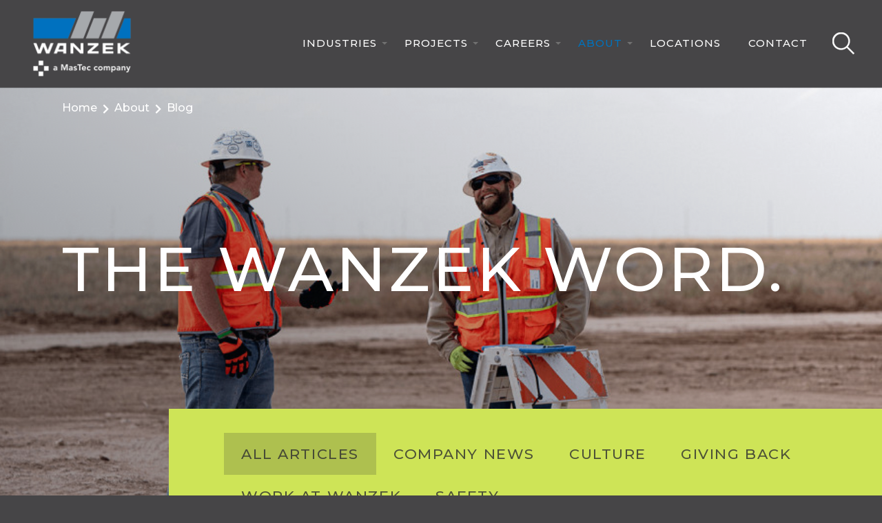

--- FILE ---
content_type: text/html; charset=utf-8
request_url: https://wanzek.com/about/blog?page=0
body_size: 8783
content:
<!DOCTYPE html>
<html class="js" lang="en">
<head>
	<meta charset="utf-8">
	<meta http-equiv="X-UA-Compatible" content="IE=edge">
	<meta name="viewport" content="width=device-width, initial-scale=1, shrink-to-fit=no">
	<meta name="author" content="efelle creative">
	<meta name="theme-color" content="#ffffff">

		<title>Blog | Wanzek Construction</title>
<meta name="description" content="Clean Energy Construction Services">
<meta name="keywords" content="construction jobs, construction careers, renewable energy, clean energy, solar energy, wind energy, construction worker, laborer jobs, electrician jobs, internships, apprenticeship">
<meta name="generator" content="FusionCMS v5.22.36">

	
			  
  <!-- Twitter Card data -->
  <meta name="twitter:card" content="summary_large_image">
    <meta name="twitter:title" content="Blog">
  <meta name="twitter:description" content="Clean Energy Construction Services">
    <meta name="twitter:image:src" content="https://wanzek.com/asset/64b541431c48e">
  
  <!-- Open Graph data -->
  <meta property="og:title" content="Blog" />
  <meta property="og:type" content="website" />
  <meta property="og:url" content="https://wanzek.com/about/blog" />
  <meta property="og:description" content="Clean Energy Construction Services" />
    <meta property="og:image" content="https://wanzek.com/asset/64b541431c48e" />
    <meta property="og:site_name" content="Wanzek Construction" />
       
	
	
	<!-- Global site tag (gtag.js) - Google Analytics -->
    <script async src="https://www.googletagmanager.com/gtag/js?id=G-EQXRYJCHDV"></script>
    <script>
        window.dataLayer = window.dataLayer || [];
        function gtag(){dataLayer.push(arguments);}
        gtag('js', new Date());

                    gtag('config', 'G-EQXRYJCHDV', { 'anonymize_ip': false });
            </script>

  
  <link rel="preconnect" href="https://fonts.googleapis.com">
  <link rel="preconnect" href="https://fonts.gstatic.com" crossorigin>
  <link href="https://fonts.googleapis.com/css2?family=Montserrat:wght@500;600;800&display=swap" rel="stylesheet">

	<link rel="apple-touch-icon" sizes="180x180" href="https://wanzek.com/themes/wanzek/assets/favicons/apple-touch-icon.png">
	<link rel="icon" type="image/png" sizes="32x32" href="https://wanzek.com/themes/wanzek/assets/favicons/favicon-32x32.png">
	<link rel="icon" type="image/png" sizes="16x16" href="https://wanzek.com/themes/wanzek/assets/favicons/favicon-16x16.png">
	<link rel="stylesheet" type="text/css" href="https://wanzek.com/themes/wanzek/assets/vendor.css?id=bd933b8be8e159714645">
	<link rel="stylesheet" type="text/css" href="https://wanzek.com/themes/wanzek/assets/theme.css?id=dba04823166474df8686">

	
		  	
	<script src="/user-scripts.js"></script>

	</head>
<body  id="subpage"  class="">
	<a class="skip-main" href="#main-content">Skip to main content</a>

	<div id="page" class="">
		
		
					<header id="header">
			
          <div class="site-header d-print-none">
    			<div class="site-header__wrapper position-relative">
				<div class="container-fluid d-flex align-items-center justify-content-between px-0">
					            
            <div class="site-header__logo">
              <a class="d-block" href="/">
                <img src="https://wanzek.com/themes/wanzek/assets/images/wanzek.png?v=3" alt="Wanzek Construction">
                <img class="short" src="https://wanzek.com/themes/wanzek/assets/images/wanzek--short.png?v=2" alt="Wanzek Construction">
              </a>
            </div>
					
          <div class="site-header_group d-flex align-items-center justify-content-end px-0">
            
            <nav class="site-header__nav d-none d-xl-block px-0">
                              <ul class="nav" id="nav-main" role="menu">
    <li class="nav__item nav-dropdown dropdown" role="none">
    <a id="nav-link-main-industries-16" class="nav__link" href="https://wanzek.com/industries/clean-energy" target="_parent" role="menuitem">
      Industries
    </a>

          <button class="nav__btn dropdown-toggle" id="nav-dropdown-btn-16" aria-label="Industries Menu" data-toggle="dropdown" data-display="static" aria-haspopup="true" aria-expanded="false"></button>
      <div id="dropdown-menu-16" class="nav-dropdown__menu dropdown-menu" aria-labelledby="nav-dropdown-btn-16" aria-label="Submenu">
  <ul class="nav-dropdown__list" role="menu">
        <li class="nav-dropdown__item " role="none">
      <a class="nav-dropdown__link dropdown-item" href="https://wanzek.com/industries/service/wind-power" target="_parent" role="menuitem">
        Wind Power
      </a>
    </li>
        <li class="nav-dropdown__item " role="none">
      <a class="nav-dropdown__link dropdown-item" href="https://wanzek.com/industries/service/solar-energy" target="_parent" role="menuitem">
        Solar Energy
      </a>
    </li>
        <li class="nav-dropdown__item " role="none">
      <a class="nav-dropdown__link dropdown-item" href="https://wanzek.com/industries/service/energy-storage" target="_parent" role="menuitem">
        Energy Storage
      </a>
    </li>
        <li class="nav-dropdown__item " role="none">
      <a class="nav-dropdown__link dropdown-item" href="https://wanzek.com/industries/service/renewable-services" target="_parent" role="menuitem">
        Renewable Services
      </a>
    </li>
      </ul>
</div>
      </li>
    <li class="nav__item nav-dropdown dropdown" role="none">
    <a id="nav-link-main-projects-1" class="nav__link" href="https://wanzek.com/projects" target="_parent" role="menuitem">
      Projects
    </a>

          <button class="nav__btn dropdown-toggle" id="nav-dropdown-btn-1" aria-label="Projects Menu" data-toggle="dropdown" data-display="static" aria-haspopup="true" aria-expanded="false"></button>
      <div id="dropdown-menu-1" class="nav-dropdown__menu dropdown-menu" aria-labelledby="nav-dropdown-btn-1" aria-label="Submenu">
  <ul class="nav-dropdown__list" role="menu">
        <li class="nav-dropdown__item " role="none">
      <a class="nav-dropdown__link dropdown-item" href="https://wanzek.com/projects/map" target="_parent" role="menuitem">
        Project Map
      </a>
    </li>
      </ul>
</div>
      </li>
    <li class="nav__item nav-dropdown dropdown" role="none">
    <a id="nav-link-main-careers-3" class="nav__link" href="https://wanzek.com/careers" target="_parent" role="menuitem">
      Careers
    </a>

          <button class="nav__btn dropdown-toggle" id="nav-dropdown-btn-3" aria-label="Careers Menu" data-toggle="dropdown" data-display="static" aria-haspopup="true" aria-expanded="false"></button>
      <div id="dropdown-menu-3" class="nav-dropdown__menu dropdown-menu" aria-labelledby="nav-dropdown-btn-3" aria-label="Submenu">
  <ul class="nav-dropdown__list" role="menu">
        <li class="nav-dropdown__item " role="none">
      <a class="nav-dropdown__link dropdown-item" href="https://wanzek.com/construction-operations" target="_parent" role="menuitem">
        Construction Operations
      </a>
    </li>
        <li class="nav-dropdown__item " role="none">
      <a class="nav-dropdown__link dropdown-item" href="https://wanzek.com/skilled-craft" target="_parent" role="menuitem">
        Skilled Craft
      </a>
    </li>
        <li class="nav-dropdown__item " role="none">
      <a class="nav-dropdown__link dropdown-item" href="https://wanzek.com/support-services" target="_parent" role="menuitem">
        Support Services
      </a>
    </li>
        <li class="nav-dropdown__item " role="none">
      <a class="nav-dropdown__link dropdown-item" href="https://wanzek.com/internships" target="_parent" role="menuitem">
        Internships
      </a>
    </li>
        <li class="nav-dropdown__item " role="none">
      <a class="nav-dropdown__link dropdown-item" href="https://wanzek.com/apprenticeship-program" target="_parent" role="menuitem">
        Apprenticeship Program
      </a>
    </li>
      </ul>
</div>
      </li>
    <li class="nav__item nav__item--current nav-dropdown dropdown" role="none">
    <a id="nav-link-main-about-9" class="nav__link" href="https://wanzek.com/about-us" target="_parent" role="menuitem">
      About
    </a>

          <button class="nav__btn dropdown-toggle" id="nav-dropdown-btn-9" aria-label="About Menu" data-toggle="dropdown" data-display="static" aria-haspopup="true" aria-expanded="false"></button>
      <div id="dropdown-menu-9" class="nav-dropdown__menu dropdown-menu" aria-labelledby="nav-dropdown-btn-9" aria-label="Submenu">
  <ul class="nav-dropdown__list" role="menu">
        <li class="nav-dropdown__item " role="none">
      <a class="nav-dropdown__link dropdown-item" href="https://wanzek.com/about/history" target="_parent" role="menuitem">
        History
      </a>
    </li>
        <li class="nav-dropdown__item " role="none">
      <a class="nav-dropdown__link dropdown-item" href="https://wanzek.com/about/partners" target="_parent" role="menuitem">
        Partners
      </a>
    </li>
        <li class="nav-dropdown__item " role="none">
      <a class="nav-dropdown__link dropdown-item" href="https://wanzek.com/awards" target="_parent" role="menuitem">
        Awards
      </a>
    </li>
        <li class="nav-dropdown__item  nav-dropdown__item--current" role="none">
      <a class="nav-dropdown__link dropdown-item" href="https://wanzek.com/about/blog" target="_parent" role="menuitem">
        The Wanzek Word
      </a>
    </li>
      </ul>
</div>
      </li>
    <li class="nav__item" role="none">
    <a id="nav-link-main-locations-14" class="nav__link" href="https://wanzek.com/locations" target="_parent" role="menuitem">
      Locations
    </a>

      </li>
    <li class="nav__item" role="none">
    <a id="nav-link-main-contact-15" class="nav__link" href="https://wanzek.com/contact" target="_parent" role="menuitem">
      Contact
    </a>

      </li>
  </ul>
                          </nav>

            
            <div class="site-header__search d-none d-xl-block pl-3">
              <button id="open-search" class="header-search__open nav__search" data-target="#search-desktop" title="Open Search" aria-expanded="false" aria-controls="search-box">
  <span class="sr-only">Open Search</span>
</button>
            </div>
          </div>

					
					<div class="panel-overlay d-xl-none">
  <button  id="nav-mobile-overlay-btn" class="panel-overlay__btn" type="button" aria-label="Toogle mobile menu" data-toggle="modal" data-target="#nav-mobile-overlay">
    <span class="hamburger-btn">
                <span></span>
              </span>
  </button>
</div>

				</div>
			</div>

      <div id="search-box" class="header-search__container">
  <div class="container container--xl p-0">
    <form class="search-box d-flex justify-content-start align-items-center" id="header-search" method="GET" action="https://wanzek.com/search" accept-charset="UTF-8" role="search">
      
      
      <input type="hidden" name="within" value="all">

      <img class="mr-4" src="https://wanzek.com/themes/wanzek/assets/images/search-icon.png" alt="Search Icon">

      <div class="input-group flex-grow-1">
        <label class="sr-only" for="header-search-input">Search</label>
        <input class="search-box__input form-control" type="text" id="header-search-input" name="q" placeholder="Search" autocomplete="off" required>
        <div class="input-group-append">
          <button class="search-box__btn" id="header-search-btn" type="submit">
            <span class="sr-only">search-btn</span>
            
          </button>
        </div>
      </div>
    </form>

    
  </div>
</div>
		</div>

		
                    </header>
		
		<main id="main-content">
			
           <div class="page-banner page-banner-overview   page-banner-overview--blog page-banner--push page-banner--tall">
  <div class="page-banner__container">
          <div class="page-banner__breadcrumbs">
        <nav class="breadcrumb-wrapper" aria-label="breadcrumbs">
  <span id="breadcrumb-label" class="sr-only">Breadcrumbs</span>
  <ol class="breadcrumb align-items-center mb-0">
    <li class="breadcrumb-item">
      <a href="/">Home</a>
    </li>

    
          
              <li class="breadcrumb-item">
                      
                          <a href="https://wanzek.com/about">About</a>
                              </li>
                
              <li class="breadcrumb-item">
                      Blog
                  </li>
            </ol>
</nav>
      </div>
        <div class="page-banner__content position-relative">
                    <h1 class="page-banner__title mb-0">
          The Wanzek Word.
        </h1>
          </div>
    <picture class="page-banner__asset">
      <source src="https://wanzek.com/themes/wanzek/assets/images/loading.svg" srcset="https://wanzek.com/asset/60b80337c4e76?w=600&fit=max&fm=jpg" media="--xs" />
      <source src="https://wanzek.com/themes/wanzek/assets/images/loading.svg" srcset="https://wanzek.com/asset/60b80337c4e76?w=700&fit=max&fm=jpg" media="--sm" />
      <source src="https://wanzek.com/themes/wanzek/assets/images/loading.svg" srcset="https://wanzek.com/asset/60b80337c4e76?w=800&fit=max&fm=jpg" media="--md" />
      <source src="https://wanzek.com/themes/wanzek/assets/images/loading.svg" srcset="https://wanzek.com/asset/60b80337c4e76?w=900&fit=max&fm=jpg" media="--lg" />
      <source src="https://wanzek.com/themes/wanzek/assets/images/loading.svg" srcset="https://wanzek.com/asset/60b80337c4e76?w=1000&fit=max&fm=jpg" media="--xl"/>
      <img class="lazy page-banner__img" src="https://wanzek.com/themes/wanzek/assets/images/loading.svg" data-src="https://wanzek.com/asset/60b80337c4e76?w=1200&fit=max&fm=jpg" alt="Blog Masthead" aria-label="The Wanzek Word." />
    </picture>
  </div>
      <div class="page-banner-overview__lower page-banner-overview__lower--7 row mx-0 justify-content-end">
      <div class="page-banner-overview__container">
        <ul class="page-banner-overview__nav d-flex flex-row flex-wrap mb-0 pl-0">
                                                                        <li class="page-banner-overview__nav-item page-banner-overview__nav-item--subnav">
                <a class="page-banner-overview__nav-link page-banner-overview__nav-link--active" href="https://wanzek.com/about/blog">All Articles</a>
              </li>
                        <li class="page-banner-overview__nav-item ">
                            <a class="page-banner-overview__nav-link " href="https://wanzek.com/about/blog/company-news">Company News</a>
            </li>
                                              <li class="page-banner-overview__nav-item ">
                            <a class="page-banner-overview__nav-link " href="https://wanzek.com/about/blog/culture">Culture</a>
            </li>
                                              <li class="page-banner-overview__nav-item ">
                            <a class="page-banner-overview__nav-link " href="https://wanzek.com/about/blog/giving-back">Giving Back</a>
            </li>
                                              <li class="page-banner-overview__nav-item ">
                            <a class="page-banner-overview__nav-link " href="https://wanzek.com/about/blog/work-at-wanzek">Work at Wanzek</a>
            </li>
                                              <li class="page-banner-overview__nav-item ">
                            <a class="page-banner-overview__nav-link " href="https://wanzek.com/about/blog/safety">Safety</a>
            </li>
                  </ul>
      </div>
    </div>
  
  
  
  <div class="page-banner__shape shape--7 shape--front shape--bottom shape--left">
    <img class="sprite" alt="sprite-7" src="https://wanzek.com/themes/wanzek/assets/images/sprites/sprite-7.png">
  </div>
</div>
  
			
			      <div class="content-row content-row--compact">
    </div>

    <div class="articles container container--xl container--flush-right mb-5">
      <div class="row justify-content-start align-items-stretch">
                  <div class="col-12 col-md-6 col-lg-4 uniform-column">
                        <div class="card-article bg--light mb-auto">
  <a class="card-article__inner" href="https://wanzek.com/about/blog/learning-from-the-women-of-wanzek" aria-label="Learning from the Women of Wanzek">
          <h6 class="card__badge text-display--category text-display--medium">Work at Wanzek</h6>
        <div class="card-article__asset">
              <picture class="section-bg">
    <source src="https://wanzek.com/themes/wanzek/assets/images/loading.svg" srcset="https://wanzek.com/asset/636c29c20f407?w=500&fit=max" media="--xs" />
    <source src="https://wanzek.com/themes/wanzek/assets/images/loading.svg" srcset="https://wanzek.com/asset/636c29c20f407?w=500&fit=max" media="--sm" />
    <source src="https://wanzek.com/themes/wanzek/assets/images/loading.svg" srcset="https://wanzek.com/asset/636c29c20f407?w=600&fit=max" media="--md" />
    <source src="https://wanzek.com/themes/wanzek/assets/images/loading.svg" srcset="https://wanzek.com/asset/636c29c20f407?w=700&fit=max" media="--lg" />
    <source src="https://wanzek.com/themes/wanzek/assets/images/loading.svg" srcset="https://wanzek.com/asset/636c29c20f407?w=800&fit=max" media="--xl"/>
    <img class="object-fit lazy" src="https://wanzek.com/themes/wanzek/assets/images/loading.svg" data-src="https://wanzek.com/asset/636c29c20f407?w=800&fit=max" alt="Blog_PostGraphic_WoW" aria-label="Learning from the Women of Wanzek" />
  </picture>
          </div>
    <div class="card-article__content">
       <h5 class="card-article__title">Learning from the Women of Wanzek</h5>        <h6 class="card-article__date">May 24, 2024</h6>       <div class="card-article__desc">
        Construction has been known as a male-dominated profession, but more women are building their careers in the industry. Wanzek Construction is fortunate enough to have several in a...
      </div>
    </div>
  </a>
</div>
<div class="card-article__footer bg--light">
  <a class="card-article__link" href="https://wanzek.com/about/blog/learning-from-the-women-of-wanzek" aria-label="Learning from the Women of Wanzek">
    <span class="btn btn-secondary btn-secondary--empty"></span>
  </a>
</div>
          </div>
                  <div class="col-12 col-md-6 col-lg-4 uniform-column">
                        <div class="card-article bg--light mb-auto">
  <a class="card-article__inner" href="https://wanzek.com/about/blog/top-3-reasons-to-work-at-wanzek" aria-label="Top 3 Reasons to Work at Wanzek">
          <h6 class="card__badge text-display--category text-display--medium">Work at Wanzek</h6>
        <div class="card-article__asset">
              <picture class="section-bg">
    <source src="https://wanzek.com/themes/wanzek/assets/images/loading.svg" srcset="https://wanzek.com/asset/636c2e7ec5276?w=500&fit=max" media="--xs" />
    <source src="https://wanzek.com/themes/wanzek/assets/images/loading.svg" srcset="https://wanzek.com/asset/636c2e7ec5276?w=500&fit=max" media="--sm" />
    <source src="https://wanzek.com/themes/wanzek/assets/images/loading.svg" srcset="https://wanzek.com/asset/636c2e7ec5276?w=600&fit=max" media="--md" />
    <source src="https://wanzek.com/themes/wanzek/assets/images/loading.svg" srcset="https://wanzek.com/asset/636c2e7ec5276?w=700&fit=max" media="--lg" />
    <source src="https://wanzek.com/themes/wanzek/assets/images/loading.svg" srcset="https://wanzek.com/asset/636c2e7ec5276?w=800&fit=max" media="--xl"/>
    <img class="object-fit lazy" src="https://wanzek.com/themes/wanzek/assets/images/loading.svg" data-src="https://wanzek.com/asset/636c2e7ec5276?w=800&fit=max" alt="Blog_PostGraphic_WorkWanzek" aria-label="Top 3 Reasons to Work at Wanzek" />
  </picture>
          </div>
    <div class="card-article__content">
       <h5 class="card-article__title">Top 3 Reasons to Work at Wanzek</h5>        <h6 class="card-article__date">May 24, 2024</h6>       <div class="card-article__desc">
        We create the best teams that deliver excellence every day. You have to be up for a challenge, eager to learn and ready to tackle any sized project. But we get it. You need more 3...
      </div>
    </div>
  </a>
</div>
<div class="card-article__footer bg--light">
  <a class="card-article__link" href="https://wanzek.com/about/blog/top-3-reasons-to-work-at-wanzek" aria-label="Top 3 Reasons to Work at Wanzek">
    <span class="btn btn-secondary btn-secondary--empty"></span>
  </a>
</div>
          </div>
                  <div class="col-12 col-md-6 col-lg-4 uniform-column">
                        <div class="card-article bg--light mb-auto">
  <a class="card-article__inner" href="https://wanzek.com/about/blog/3-reasons-women-should-work-in-construction" aria-label="3 Reasons Why Women Should Work in Construction">
          <h6 class="card__badge text-display--category text-display--medium">Work at Wanzek</h6>
        <div class="card-article__asset">
              <picture class="section-bg">
    <source src="https://wanzek.com/themes/wanzek/assets/images/loading.svg" srcset="https://wanzek.com/asset/63d972a13fe5e?w=500&fit=max" media="--xs" />
    <source src="https://wanzek.com/themes/wanzek/assets/images/loading.svg" srcset="https://wanzek.com/asset/63d972a13fe5e?w=500&fit=max" media="--sm" />
    <source src="https://wanzek.com/themes/wanzek/assets/images/loading.svg" srcset="https://wanzek.com/asset/63d972a13fe5e?w=600&fit=max" media="--md" />
    <source src="https://wanzek.com/themes/wanzek/assets/images/loading.svg" srcset="https://wanzek.com/asset/63d972a13fe5e?w=700&fit=max" media="--lg" />
    <source src="https://wanzek.com/themes/wanzek/assets/images/loading.svg" srcset="https://wanzek.com/asset/63d972a13fe5e?w=800&fit=max" media="--xl"/>
    <img class="object-fit lazy" src="https://wanzek.com/themes/wanzek/assets/images/loading.svg" data-src="https://wanzek.com/asset/63d972a13fe5e?w=800&fit=max" alt="Blog_WomenWorkConstruction" aria-label="3 Reasons Why Women Should Work in Construction" />
  </picture>
          </div>
    <div class="card-article__content">
       <h5 class="card-article__title">3 Reasons Why Women Should Work in Construction</h5>        <h6 class="card-article__date">May 24, 2024</h6>       <div class="card-article__desc">
        Construction is one of the largest male-dominated professions, but every day, more and more women are joining the field and making an impact. Here are three reasons why women a in...
      </div>
    </div>
  </a>
</div>
<div class="card-article__footer bg--light">
  <a class="card-article__link" href="https://wanzek.com/about/blog/3-reasons-women-should-work-in-construction" aria-label="3 Reasons Why Women Should Work in Construction">
    <span class="btn btn-secondary btn-secondary--empty"></span>
  </a>
</div>
          </div>
                  <div class="col-12 col-md-6 col-lg-4 uniform-column">
                        <div class="card-article bg--light mb-auto">
  <a class="card-article__inner" href="https://wanzek.com/about/blog/get-to-know-recruiter-abbey-well" aria-label="Get to Know Recruiter Abbey Well">
          <h6 class="card__badge text-display--category text-display--medium">Work at Wanzek</h6>
        <div class="card-article__asset">
              <picture class="section-bg">
    <source src="https://wanzek.com/themes/wanzek/assets/images/loading.svg" srcset="https://wanzek.com/asset/636c236096c2a?w=500&fit=max" media="--xs" />
    <source src="https://wanzek.com/themes/wanzek/assets/images/loading.svg" srcset="https://wanzek.com/asset/636c236096c2a?w=500&fit=max" media="--sm" />
    <source src="https://wanzek.com/themes/wanzek/assets/images/loading.svg" srcset="https://wanzek.com/asset/636c236096c2a?w=600&fit=max" media="--md" />
    <source src="https://wanzek.com/themes/wanzek/assets/images/loading.svg" srcset="https://wanzek.com/asset/636c236096c2a?w=700&fit=max" media="--lg" />
    <source src="https://wanzek.com/themes/wanzek/assets/images/loading.svg" srcset="https://wanzek.com/asset/636c236096c2a?w=800&fit=max" media="--xl"/>
    <img class="object-fit lazy" src="https://wanzek.com/themes/wanzek/assets/images/loading.svg" data-src="https://wanzek.com/asset/636c236096c2a?w=800&fit=max" alt="Blog_PostGraphic_AbbeyKrogstad" aria-label="Get to Know Recruiter Abbey Well" />
  </picture>
          </div>
    <div class="card-article__content">
       <h5 class="card-article__title">Get to Know Recruiter Abbey Well</h5>        <h6 class="card-article__date">May 24, 2024</h6>       <div class="card-article__desc">
        The Wanzek Team always strive to get the job done safely and #BeTheBest – not only in the industry but in looking out for one another regardless of your title or department. up...
      </div>
    </div>
  </a>
</div>
<div class="card-article__footer bg--light">
  <a class="card-article__link" href="https://wanzek.com/about/blog/get-to-know-recruiter-abbey-well" aria-label="Get to Know Recruiter Abbey Well">
    <span class="btn btn-secondary btn-secondary--empty"></span>
  </a>
</div>
          </div>
                  <div class="col-12 col-md-6 col-lg-4 uniform-column">
                        <div class="card-article bg--light mb-auto">
  <a class="card-article__inner" href="https://wanzek.com/about/blog/wanzeks-2023-a-year-of-impact-and-innovation" aria-label="Wanzek’s 2023: A Year of Impact and Innovation">
        <div class="card-article__asset">
              <picture class="section-bg">
    <source src="https://wanzek.com/themes/wanzek/assets/images/loading.svg" srcset="https://wanzek.com/asset/658c82beed081?w=500&fit=max" media="--xs" />
    <source src="https://wanzek.com/themes/wanzek/assets/images/loading.svg" srcset="https://wanzek.com/asset/658c82beed081?w=500&fit=max" media="--sm" />
    <source src="https://wanzek.com/themes/wanzek/assets/images/loading.svg" srcset="https://wanzek.com/asset/658c82beed081?w=600&fit=max" media="--md" />
    <source src="https://wanzek.com/themes/wanzek/assets/images/loading.svg" srcset="https://wanzek.com/asset/658c82beed081?w=700&fit=max" media="--lg" />
    <source src="https://wanzek.com/themes/wanzek/assets/images/loading.svg" srcset="https://wanzek.com/asset/658c82beed081?w=800&fit=max" media="--xl"/>
    <img class="object-fit lazy" src="https://wanzek.com/themes/wanzek/assets/images/loading.svg" data-src="https://wanzek.com/asset/658c82beed081?w=800&fit=max" alt="231130-wanzek-year-in-review" aria-label="Wanzek’s 2023: A Year of Impact and Innovation" />
  </picture>
          </div>
    <div class="card-article__content">
       <h5 class="card-article__title">Wanzek’s 2023: A Year of Impact and Innovation</h5>        <h6 class="card-article__date">December 27, 2023</h6>       <div class="card-article__desc">
        In 2023, Team Wanzek achieved significant milestones through collaboration across our offices and project sites, contributing to industry advancements and fostering community from...
      </div>
    </div>
  </a>
</div>
<div class="card-article__footer bg--light">
  <a class="card-article__link" href="https://wanzek.com/about/blog/wanzeks-2023-a-year-of-impact-and-innovation" aria-label="Wanzek’s 2023: A Year of Impact and Innovation">
    <span class="btn btn-secondary btn-secondary--empty"></span>
  </a>
</div>
          </div>
                  <div class="col-12 col-md-6 col-lg-4 uniform-column">
                        <div class="card-article bg--light mb-auto">
  <a class="card-article__inner" href="https://wanzek.com/about/blog/mastec-climbs-enrs-2023-top-contractor-rankings-with-wanzeks-renewable-energy-expertise" aria-label="MasTec Climbs ENR’s 2023 Top Contractor Rankings with Wanzek’s Renewable Energy Expertise">
          <h6 class="card__badge text-display--category text-display--medium">Company News</h6>
        <div class="card-article__asset">
              <picture class="section-bg">
    <source src="https://wanzek.com/themes/wanzek/assets/images/loading.svg" srcset="https://wanzek.com/asset/6539556ba7c6c?w=500&fit=max" media="--xs" />
    <source src="https://wanzek.com/themes/wanzek/assets/images/loading.svg" srcset="https://wanzek.com/asset/6539556ba7c6c?w=500&fit=max" media="--sm" />
    <source src="https://wanzek.com/themes/wanzek/assets/images/loading.svg" srcset="https://wanzek.com/asset/6539556ba7c6c?w=600&fit=max" media="--md" />
    <source src="https://wanzek.com/themes/wanzek/assets/images/loading.svg" srcset="https://wanzek.com/asset/6539556ba7c6c?w=700&fit=max" media="--lg" />
    <source src="https://wanzek.com/themes/wanzek/assets/images/loading.svg" srcset="https://wanzek.com/asset/6539556ba7c6c?w=800&fit=max" media="--xl"/>
    <img class="object-fit lazy" src="https://wanzek.com/themes/wanzek/assets/images/loading.svg" data-src="https://wanzek.com/asset/6539556ba7c6c?w=800&fit=max" alt="231003-enr-mastec-ce+i-wanzek-6" aria-label="MasTec Climbs ENR’s 2023 Top Contractor Rankings with Wanzek’s Renewable Energy Expertise" />
  </picture>
          </div>
    <div class="card-article__content">
       <h5 class="card-article__title">MasTec Climbs ENR’s 2023 Top Contractor Rankings with Wanzek’s Renewable Energy Expertise</h5>        <h6 class="card-article__date">November 8, 2023</h6>       <div class="card-article__desc">
        As a leader in the renewable energy market, Wanzek is proud to share recent accolades from Engineering News-Record (ENR). Earlier this year, our parent company, MasTec, submitted...
      </div>
    </div>
  </a>
</div>
<div class="card-article__footer bg--light">
  <a class="card-article__link" href="https://wanzek.com/about/blog/mastec-climbs-enrs-2023-top-contractor-rankings-with-wanzeks-renewable-energy-expertise" aria-label="MasTec Climbs ENR’s 2023 Top Contractor Rankings with Wanzek’s Renewable Energy Expertise">
    <span class="btn btn-secondary btn-secondary--empty"></span>
  </a>
</div>
          </div>
                  <div class="col-12 col-md-6 col-lg-4 uniform-column">
                        <div class="card-article bg--light mb-auto">
  <a class="card-article__inner" href="https://wanzek.com/about/blog/delta-wind-first-utility-scale-wind-farm-in-mississippi" aria-label="Wanzek and AES Bring Opportunities to Mississippi With First Utility-Scale Wind Farm in the State">
        <div class="card-article__asset">
              <picture class="section-bg">
    <source src="https://wanzek.com/themes/wanzek/assets/images/loading.svg" srcset="https://wanzek.com/asset/64e36eba2424a?w=500&fit=max" media="--xs" />
    <source src="https://wanzek.com/themes/wanzek/assets/images/loading.svg" srcset="https://wanzek.com/asset/64e36eba2424a?w=500&fit=max" media="--sm" />
    <source src="https://wanzek.com/themes/wanzek/assets/images/loading.svg" srcset="https://wanzek.com/asset/64e36eba2424a?w=600&fit=max" media="--md" />
    <source src="https://wanzek.com/themes/wanzek/assets/images/loading.svg" srcset="https://wanzek.com/asset/64e36eba2424a?w=700&fit=max" media="--lg" />
    <source src="https://wanzek.com/themes/wanzek/assets/images/loading.svg" srcset="https://wanzek.com/asset/64e36eba2424a?w=800&fit=max" media="--xl"/>
    <img class="object-fit lazy" src="https://wanzek.com/themes/wanzek/assets/images/loading.svg" data-src="https://wanzek.com/asset/64e36eba2424a?w=800&fit=max" alt="Delta.JPG" aria-label="Wanzek and AES Bring Opportunities to Mississippi With First Utility-Scale Wind Farm in the State" />
  </picture>
          </div>
    <div class="card-article__content">
       <h5 class="card-article__title">Wanzek and AES Bring Opportunities to Mississippi With First Utility-Scale Wind Farm in the State</h5>        <h6 class="card-article__date">August 21, 2023</h6>       <div class="card-article__desc">
        Wanzek is thrilled to partner with AES, a U.S.-based global energy company, to build AES’ Delta wind project – Mississippi’s first utility-scale wind farm. AES and Wanzek a...
      </div>
    </div>
  </a>
</div>
<div class="card-article__footer bg--light">
  <a class="card-article__link" href="https://wanzek.com/about/blog/delta-wind-first-utility-scale-wind-farm-in-mississippi" aria-label="Wanzek and AES Bring Opportunities to Mississippi With First Utility-Scale Wind Farm in the State">
    <span class="btn btn-secondary btn-secondary--empty"></span>
  </a>
</div>
          </div>
                  <div class="col-12 col-md-6 col-lg-4 uniform-column">
                        <div class="card-article bg--light mb-auto">
  <a class="card-article__inner" href="https://wanzek.com/about/blog/nail-your-interview" aria-label="Five Ways to Nail Your Interview at Wanzek">
        <div class="card-article__asset">
              <picture class="section-bg">
    <source src="https://wanzek.com/themes/wanzek/assets/images/loading.svg" srcset="https://wanzek.com/asset/6475ee967689d?w=500&fit=max" media="--xs" />
    <source src="https://wanzek.com/themes/wanzek/assets/images/loading.svg" srcset="https://wanzek.com/asset/6475ee967689d?w=500&fit=max" media="--sm" />
    <source src="https://wanzek.com/themes/wanzek/assets/images/loading.svg" srcset="https://wanzek.com/asset/6475ee967689d?w=600&fit=max" media="--md" />
    <source src="https://wanzek.com/themes/wanzek/assets/images/loading.svg" srcset="https://wanzek.com/asset/6475ee967689d?w=700&fit=max" media="--lg" />
    <source src="https://wanzek.com/themes/wanzek/assets/images/loading.svg" srcset="https://wanzek.com/asset/6475ee967689d?w=800&fit=max" media="--xl"/>
    <img class="object-fit lazy" src="https://wanzek.com/themes/wanzek/assets/images/loading.svg" data-src="https://wanzek.com/asset/6475ee967689d?w=800&fit=max" alt="Interview Tips_IMG_0633" aria-label="Five Ways to Nail Your Interview at Wanzek" />
  </picture>
          </div>
    <div class="card-article__content">
       <h5 class="card-article__title">Five Ways to Nail Your Interview at Wanzek</h5>        <h6 class="card-article__date">May 30, 2023</h6>       <div class="card-article__desc">
        Looking for a job at Wanzek? Our recruiters have some insider advice. In fact, they’re experts at interviews – hiring thousands of employees a year! Here are five ways to nail...
      </div>
    </div>
  </a>
</div>
<div class="card-article__footer bg--light">
  <a class="card-article__link" href="https://wanzek.com/about/blog/nail-your-interview" aria-label="Five Ways to Nail Your Interview at Wanzek">
    <span class="btn btn-secondary btn-secondary--empty"></span>
  </a>
</div>
          </div>
                  <div class="col-12 col-md-6 col-lg-4 uniform-column">
                        <div class="card-article bg--light mb-auto">
  <a class="card-article__inner" href="https://wanzek.com/about/blog/paid-training-for-skilled-craft-workers" aria-label="Paid Training for Skilled Craft Workers">
          <h6 class="card__badge text-display--category text-display--medium">Work at Wanzek</h6>
        <div class="card-article__asset">
              <picture class="section-bg">
    <source src="https://wanzek.com/themes/wanzek/assets/images/loading.svg" srcset="https://wanzek.com/asset/63f7d8d819c54?w=500&fit=max" media="--xs" />
    <source src="https://wanzek.com/themes/wanzek/assets/images/loading.svg" srcset="https://wanzek.com/asset/63f7d8d819c54?w=500&fit=max" media="--sm" />
    <source src="https://wanzek.com/themes/wanzek/assets/images/loading.svg" srcset="https://wanzek.com/asset/63f7d8d819c54?w=600&fit=max" media="--md" />
    <source src="https://wanzek.com/themes/wanzek/assets/images/loading.svg" srcset="https://wanzek.com/asset/63f7d8d819c54?w=700&fit=max" media="--lg" />
    <source src="https://wanzek.com/themes/wanzek/assets/images/loading.svg" srcset="https://wanzek.com/asset/63f7d8d819c54?w=800&fit=max" media="--xl"/>
    <img class="object-fit lazy" src="https://wanzek.com/themes/wanzek/assets/images/loading.svg" data-src="https://wanzek.com/asset/63f7d8d819c54?w=800&fit=max" alt="Blog_ApprenticeshipVideo" aria-label="Paid Training for Skilled Craft Workers" />
  </picture>
          </div>
    <div class="card-article__content">
       <h5 class="card-article__title">Paid Training for Skilled Craft Workers</h5>        <h6 class="card-article__date">February 27, 2023</h6>       <div class="card-article__desc">
        There is a large need for skilled craft workers to join the construction workforce, and Wanzek offers a one-of-a-kind Apprenticeship Program that can help you grow your career. to...
      </div>
    </div>
  </a>
</div>
<div class="card-article__footer bg--light">
  <a class="card-article__link" href="https://wanzek.com/about/blog/paid-training-for-skilled-craft-workers" aria-label="Paid Training for Skilled Craft Workers">
    <span class="btn btn-secondary btn-secondary--empty"></span>
  </a>
</div>
          </div>
                  <div class="col-12 col-md-6 col-lg-4 uniform-column">
                        <div class="card-article bg--light mb-auto">
  <a class="card-article__inner" href="https://wanzek.com/about/blog/wanzek-raises-100000-for-the-united-way" aria-label="Wanzek Raises $100,000 for the United Way">
          <h6 class="card__badge text-display--category text-display--medium">Company News</h6>
        <div class="card-article__asset">
              <picture class="section-bg">
    <source src="https://wanzek.com/themes/wanzek/assets/images/loading.svg" srcset="https://wanzek.com/asset/63bd69f518882?w=500&fit=max" media="--xs" />
    <source src="https://wanzek.com/themes/wanzek/assets/images/loading.svg" srcset="https://wanzek.com/asset/63bd69f518882?w=500&fit=max" media="--sm" />
    <source src="https://wanzek.com/themes/wanzek/assets/images/loading.svg" srcset="https://wanzek.com/asset/63bd69f518882?w=600&fit=max" media="--md" />
    <source src="https://wanzek.com/themes/wanzek/assets/images/loading.svg" srcset="https://wanzek.com/asset/63bd69f518882?w=700&fit=max" media="--lg" />
    <source src="https://wanzek.com/themes/wanzek/assets/images/loading.svg" srcset="https://wanzek.com/asset/63bd69f518882?w=800&fit=max" media="--xl"/>
    <img class="object-fit lazy" src="https://wanzek.com/themes/wanzek/assets/images/loading.svg" data-src="https://wanzek.com/asset/63bd69f518882?w=800&fit=max" alt="UW _2022_Blog post (1)" aria-label="Wanzek Raises $100,000 for the United Way" />
  </picture>
          </div>
    <div class="card-article__content">
       <h5 class="card-article__title">Wanzek Raises $100,000 for the United Way</h5>        <h6 class="card-article__date">January 10, 2023</h6>       <div class="card-article__desc">
        Wanzek is proud to donate $100,000 to the United Way of Cass-Clay, a non-profit that positively benefits the communities in which our people live and work. For over 20 years, has...
      </div>
    </div>
  </a>
</div>
<div class="card-article__footer bg--light">
  <a class="card-article__link" href="https://wanzek.com/about/blog/wanzek-raises-100000-for-the-united-way" aria-label="Wanzek Raises $100,000 for the United Way">
    <span class="btn btn-secondary btn-secondary--empty"></span>
  </a>
</div>
          </div>
                  <div class="col-12 col-md-6 col-lg-4 uniform-column">
                        <div class="card-article bg--light mb-auto">
  <a class="card-article__inner" href="https://wanzek.com/about/blog/team-wanzek-gives-back-to-our-communities" aria-label="Team Wanzek Gives Back to Our Communities">
          <h6 class="card__badge text-display--category text-display--medium">Company News</h6>
        <div class="card-article__asset">
              <picture class="section-bg">
    <source src="https://wanzek.com/themes/wanzek/assets/images/loading.svg" srcset="https://wanzek.com/asset/63a36e608eae8?w=500&fit=max" media="--xs" />
    <source src="https://wanzek.com/themes/wanzek/assets/images/loading.svg" srcset="https://wanzek.com/asset/63a36e608eae8?w=500&fit=max" media="--sm" />
    <source src="https://wanzek.com/themes/wanzek/assets/images/loading.svg" srcset="https://wanzek.com/asset/63a36e608eae8?w=600&fit=max" media="--md" />
    <source src="https://wanzek.com/themes/wanzek/assets/images/loading.svg" srcset="https://wanzek.com/asset/63a36e608eae8?w=700&fit=max" media="--lg" />
    <source src="https://wanzek.com/themes/wanzek/assets/images/loading.svg" srcset="https://wanzek.com/asset/63a36e608eae8?w=800&fit=max" media="--xl"/>
    <img class="object-fit lazy" src="https://wanzek.com/themes/wanzek/assets/images/loading.svg" data-src="https://wanzek.com/asset/63a36e608eae8?w=800&fit=max" alt="blog_postgraphic_wanzekgivesback" aria-label="Team Wanzek Gives Back to Our Communities" />
  </picture>
          </div>
    <div class="card-article__content">
       <h5 class="card-article__title">Team Wanzek Gives Back to Our Communities</h5>        <h6 class="card-article__date">December 21, 2022</h6>       <div class="card-article__desc">
        Crews on construction sites often function like family. They look out for one another and make sure every is taken care of – living out one of Wanzek’s core values – The for...
      </div>
    </div>
  </a>
</div>
<div class="card-article__footer bg--light">
  <a class="card-article__link" href="https://wanzek.com/about/blog/team-wanzek-gives-back-to-our-communities" aria-label="Team Wanzek Gives Back to Our Communities">
    <span class="btn btn-secondary btn-secondary--empty"></span>
  </a>
</div>
          </div>
                  <div class="col-12 col-md-6 col-lg-4 uniform-column">
                        <div class="card-article bg--light mb-auto">
  <a class="card-article__inner" href="https://wanzek.com/about/blog/2022-charity-golf" aria-label="Wanzek Charity Golf Tournament Raises $42,000 for Suicide Prevention">
          <h6 class="card__badge text-display--category text-display--medium">Culture</h6>
        <div class="card-article__asset">
              <picture class="section-bg">
    <source src="https://wanzek.com/themes/wanzek/assets/images/loading.svg" srcset="https://wanzek.com/asset/6351946b33b53?w=500&fit=max" media="--xs" />
    <source src="https://wanzek.com/themes/wanzek/assets/images/loading.svg" srcset="https://wanzek.com/asset/6351946b33b53?w=500&fit=max" media="--sm" />
    <source src="https://wanzek.com/themes/wanzek/assets/images/loading.svg" srcset="https://wanzek.com/asset/6351946b33b53?w=600&fit=max" media="--md" />
    <source src="https://wanzek.com/themes/wanzek/assets/images/loading.svg" srcset="https://wanzek.com/asset/6351946b33b53?w=700&fit=max" media="--lg" />
    <source src="https://wanzek.com/themes/wanzek/assets/images/loading.svg" srcset="https://wanzek.com/asset/6351946b33b53?w=800&fit=max" media="--xl"/>
    <img class="object-fit lazy" src="https://wanzek.com/themes/wanzek/assets/images/loading.svg" data-src="https://wanzek.com/asset/6351946b33b53?w=800&fit=max" alt="Blog_PostGraphic_2022CharityGolfEvent" aria-label="Wanzek Charity Golf Tournament Raises $42,000 for Suicide Prevention" />
  </picture>
          </div>
    <div class="card-article__content">
       <h5 class="card-article__title">Wanzek Charity Golf Tournament Raises $42,000 for Suicide Prevention</h5>        <h6 class="card-article__date">November 9, 2022</h6>       <div class="card-article__desc">
        The construction industry has one of the highest rates of suicide in the United States – 200% higher than any other type of career, according to the U.S. Department of Labor. is...
      </div>
    </div>
  </a>
</div>
<div class="card-article__footer bg--light">
  <a class="card-article__link" href="https://wanzek.com/about/blog/2022-charity-golf" aria-label="Wanzek Charity Golf Tournament Raises $42,000 for Suicide Prevention">
    <span class="btn btn-secondary btn-secondary--empty"></span>
  </a>
</div>
          </div>
              </div>
      <div class="row justify-content-center align-items-center mb-5">
        
        <div class="projects__pagination d-block mt-4 mb-5">
          <ul class="pagination">
    
    <li class="page-item pr-3">
      <a class="page-link page-prev page-link--disabled" href="https://wanzek.com/about/blog?page=0&amp;the_Page=8" rel="prev" aria-label="Previous">
        <span class="sr-only">Previous Page</span>
      </a>
    </li>

    
          
      
      
                                    <li class="page-item active"><span class="page-link">1</span></li>
                                        <li class="page-item"><a class="page-link" href="https://wanzek.com/about/blog?page=2&amp;the_Page=8">2</a></li>
                                        <li class="page-item"><a class="page-link" href="https://wanzek.com/about/blog?page=3&amp;the_Page=8">3</a></li>
                            
    
    <li class="page-item pl-3">
      <a class="page-link page-next " href="https://wanzek.com/about/blog?page=2&amp;the_Page=8" rel="next" aria-label="Next">
        <span class="sr-only">Next Page</span>
      </a>
    </li>
  </ul>

        </div>
      </div>
    </div>

      
					</main>

		<footer id="footer">
			
    		      
		
		<div class="page-footer d-print-none">
			<div class="container container--xl px-0">
				<div class="row justify-content-center justify-content-lg-between align-items-center">

          <div class="page-footer__logo col-12 col-lg-3 col-xl-2 pb-5 pb-lg-0">
						
					</div>

          <div class="page-footer__center col-lg-6 col-xl-8">
            
					                                <div class="page-footer__social d-flex justify-content-center align-items-center">
                  <ul class="social-list  list-unstyled d-flex">
          <li class="social-list__item">
        <a class="social-list__link" href="https://www.facebook.com/wanzekconstruction/" target="_blank" rel="noopener noreferrer">
          <span class="sr-only">Facebook</span>
          <span class="fab fa-facebook-f fa-fw" aria-hidden="true"></span>
        </a>
      </li>
              <li class="social-list__item">
        <a class="social-list__link" href="https://www.instagram.com/wanzekconstruction/" target="_blank" rel="noopener noreferrer">
          <span class="sr-only">Instagram</span>
          <span class="fab fa-instagram fa-fw" aria-hidden="true"></span>
        </a>
      </li>
              <li class="social-list__item">
        <a class="social-list__link" href="https://twitter.com/WanzekConst" target="_blank" rel="noopener noreferrer">
          <span class="sr-only">Twitter</span>
          <svg xmlns="http://www.w3.org/2000/svg" height="22" viewBox="0 0 512 512"><!--! Font Awesome Free 6.4.2 by @fontawesome  - https://fontawesome.com License - https://fontawesome.com/license (Commercial License) Copyright 2023 Fonticons, Inc. --><path d="M389.2 48h70.6L305.6 224.2 487 464H345L233.7 318.6 106.5 464H35.8L200.7 275.5 26.8 48H172.4L272.9 180.9 389.2 48zM364.4 421.8h39.1L151.1 88h-42L364.4 421.8z" fill="white"/></svg>
        </a>
      </li>
              <li class="social-list__item">
        <a class="social-list__link" href="https://www.youtube.com/c/wanzekconstruction" target="_blank" rel="noopener noreferrer">
          <span class="sr-only">YouTube</span>
          <span class="fab fa-youtube fa-fw" aria-hidden="true"></span>
        </a>
      </li>
              <li class="social-list__item">
        <a class="social-list__link" href="https://www.linkedin.com/company/wanzek/mycompany/" target="_blank" rel="noopener noreferrer">
          <span class="sr-only">LinkedIn</span>
          <span class="fab fa-linkedin-in fa-fw" aria-hidden="true"></span>
        </a>
      </li>
          </ul>
                </div>
                          
            
                          <div class="page-footer__nav mb-4 mb-lg-0">
                <ul id="nav-footer-footer" class="nav-footer nav-footer--main d-flex flex-column flex-md-row justify-content-center align-items-center mb-0 list-unstyled">
      <li class="nav-footer__item text-center text-sm-left">
      <a id="nav-footer-link-contact-1" class="nav-footer__link" href="https://wanzek.com/contact"
      target="_parent">
        Contact
      </a>

          </li>
      <li class="nav-footer__item text-center text-sm-left">
      <a id="nav-footer-link-exploreCareers-2" class="nav-footer__link" href="https://wanzek.com/careers"
      target="_parent">
        Explore Careers
      </a>

          </li>
  </ul>
              </div>
                      </div>

          
                      <div class="page-footer__buttons col-lg-3 col-xl-2 d-flex flex-column flex-sm-row flex-lg-column text-center text-lg-right pl-0">
                          </div>
          				</div>
			</div>
		</div>

    <div class="page-footer__lower container-fluid px-0">
              <div class="page-footer__lower-container container container--xl">
          <div class="row justify-content-center align-items-center">
            <div class="page-footer__parent col-12 col-md-4 pb-3 pb-md-0 pl-md-0 text-center text-md-left">
                              <p>Visit our parent company <a href="https://www.mastec.com/" target="_blank">MasTec</a><br></p>
                          </div>
            <div class="col-12 col-md-8 pb-3 pb-md-0 d-flex flex-column flex-sm-row justify-content-center justify-content-lg-end align-items-center pr-md-0 text-center text-md-right">
              
              <div class="page-footer__copyright">
                                  <p>© Copyright 2022 - Wanzek Construction, Inc.<br></p>
                              </div>

              
                              <div class="page-footer__aux ml-sm-4 pt-4 pt-sm-0 ">
                  <ul id="nav-footer-footer-aux" class="nav-footer d-flex justify-content-center align-items-center mb-0 list-unstyled">
      <li class="nav-footer__item text-center text-sm-left">
      <a id="nav-footer-link-licensing-3" class="nav-footer__link" href="https://wanzek.com/licensing-and-registration"
      target="_blank">
        Licensing
      </a>

          </li>
      <li class="nav-footer__item text-center text-sm-left">
      <a id="nav-footer-link-privacyPolicy-1" class="nav-footer__link" href="https://wanzek.com/privacy-policy"
      target="_parent">
        Privacy Policy
      </a>

          </li>
      <li class="nav-footer__item text-center text-sm-left">
      <a id="nav-footer-link-sitemap-2" class="nav-footer__link" href="https://wanzek.com/sitemap"
      target="_parent">
        Sitemap
      </a>

          </li>
      <li class="nav-footer__item text-center text-sm-left">
      <a id="nav-footer-link-siteByEfelle-4" class="nav-footer__link" href="https://www.seattlewebdesign.com"
      target="_parent">
        Site by efelle
      </a>

          </li>
  </ul>
                </div>
                          </div>
          </div>
        </div>
          </div>
	</footer>

		  <div class="panel-overlay__modal modal fade" id="nav-mobile-overlay" tabindex="-1" role="dialog" aria-labelledby="nav-mobile-overlay-btn" aria-hidden="true">
    <div class="panel-overlay__dialog modal-dialog m-0" role="document">
      <div class="panel-overlay__content panel-overlay__content--top modal-content">
        <div class="mb-3 px-3">
							<div id="search-box-mobile" class="header-search__container header-search__container--mobile active">
  <form class="search-box d-flex justify-content-start align-items-center" id="mobile-search" method="GET" action="https://wanzek.com/search" accept-charset="UTF-8" role="search">
    
    
    <input type="hidden" name="within" value="all">

    <img class="mr-3" src="https://wanzek.com/themes/wanzek/assets/images/search-icon.png" alt="Search Icon">

    <div class="input-group flex-grow-1">
      <label class="sr-only" for="mobile-search-input">Search</label>
      <input class="search-box__input form-control" type="text" id="mobile-search-input" name="q" placeholder="Search" autocomplete="off" required>
      <div class="input-group-append">
        <button class="search-box__btn" id="mobile-search-btn" type="submit">
          <span class="sr-only">search-btn</span>
        </button>
      </div>
    </div>
  </form>

  
</div>
						</div>

						
						              <ul id="nav-collapse-mobile" class="nav-collapse show" role="menu">
      <li class="nav-collapse__item  nav-collapse__item--parent" role="none">
              <div class="d-flex align-items-stretch justify-content-between">
          <a class="nav-collapse__link" href="https://wanzek.com/industries/clean-energy" target="_parent" role="menuitem">Industries</a>

          <button class="nav-collapse__btn collapsed"  data-toggle="collapse" data-target="#nav-collapse-mobile-16" aria-expanded="false" aria-controls="nav-collapse-mobile-16">
            <span class="sr-only">Industries Menu</span>
            <span class="nav-collapse__icon fa fa-chevron-down" aria-hidden="true"></span>
          </button>
        </div>
      
              <ul id="nav-collapse-mobile-16" class="nav-collapse collapse" role="menu">
      <li class="nav-collapse__item " role="none">
              <a class="nav-collapse__link" href="https://wanzek.com/industries/service/wind-power" target="_parent" role="menuitem">Wind Power</a>
      
          </li>
      <li class="nav-collapse__item " role="none">
              <a class="nav-collapse__link" href="https://wanzek.com/industries/service/solar-energy" target="_parent" role="menuitem">Solar Energy</a>
      
          </li>
      <li class="nav-collapse__item " role="none">
              <a class="nav-collapse__link" href="https://wanzek.com/industries/service/energy-storage" target="_parent" role="menuitem">Energy Storage</a>
      
          </li>
      <li class="nav-collapse__item " role="none">
              <a class="nav-collapse__link" href="https://wanzek.com/industries/service/renewable-services" target="_parent" role="menuitem">Renewable Services</a>
      
          </li>
  </ul>
          </li>
      <li class="nav-collapse__item  nav-collapse__item--parent" role="none">
              <div class="d-flex align-items-stretch justify-content-between">
          <a class="nav-collapse__link" href="https://wanzek.com/projects" target="_parent" role="menuitem">Projects</a>

          <button class="nav-collapse__btn collapsed"  data-toggle="collapse" data-target="#nav-collapse-mobile-1" aria-expanded="false" aria-controls="nav-collapse-mobile-1">
            <span class="sr-only">Projects Menu</span>
            <span class="nav-collapse__icon fa fa-chevron-down" aria-hidden="true"></span>
          </button>
        </div>
      
              <ul id="nav-collapse-mobile-1" class="nav-collapse collapse" role="menu">
      <li class="nav-collapse__item " role="none">
              <a class="nav-collapse__link" href="https://wanzek.com/projects/map" target="_parent" role="menuitem">Project Map</a>
      
          </li>
  </ul>
          </li>
      <li class="nav-collapse__item  nav-collapse__item--parent" role="none">
              <div class="d-flex align-items-stretch justify-content-between">
          <a class="nav-collapse__link" href="https://wanzek.com/careers" target="_parent" role="menuitem">Careers</a>

          <button class="nav-collapse__btn collapsed"  data-toggle="collapse" data-target="#nav-collapse-mobile-3" aria-expanded="false" aria-controls="nav-collapse-mobile-3">
            <span class="sr-only">Careers Menu</span>
            <span class="nav-collapse__icon fa fa-chevron-down" aria-hidden="true"></span>
          </button>
        </div>
      
              <ul id="nav-collapse-mobile-3" class="nav-collapse collapse" role="menu">
      <li class="nav-collapse__item " role="none">
              <a class="nav-collapse__link" href="https://wanzek.com/construction-operations" target="_parent" role="menuitem">Construction Operations</a>
      
          </li>
      <li class="nav-collapse__item " role="none">
              <a class="nav-collapse__link" href="https://wanzek.com/skilled-craft" target="_parent" role="menuitem">Skilled Craft</a>
      
          </li>
      <li class="nav-collapse__item " role="none">
              <a class="nav-collapse__link" href="https://wanzek.com/support-services" target="_parent" role="menuitem">Support Services</a>
      
          </li>
      <li class="nav-collapse__item " role="none">
              <a class="nav-collapse__link" href="https://wanzek.com/internships" target="_parent" role="menuitem">Internships</a>
      
          </li>
      <li class="nav-collapse__item " role="none">
              <a class="nav-collapse__link" href="https://wanzek.com/apprenticeship-program" target="_parent" role="menuitem">Apprenticeship Program</a>
      
          </li>
  </ul>
          </li>
      <li class="nav-collapse__item  nav-collapse__item--parent" role="none">
              <div class="d-flex align-items-stretch justify-content-between">
          <a class="nav-collapse__link" href="https://wanzek.com/about-us" target="_parent" role="menuitem">About</a>

          <button class="nav-collapse__btn collapsed"  data-toggle="collapse" data-target="#nav-collapse-mobile-9" aria-expanded="false" aria-controls="nav-collapse-mobile-9">
            <span class="sr-only">About Menu</span>
            <span class="nav-collapse__icon fa fa-chevron-down" aria-hidden="true"></span>
          </button>
        </div>
      
              <ul id="nav-collapse-mobile-9" class="nav-collapse collapse" role="menu">
      <li class="nav-collapse__item " role="none">
              <a class="nav-collapse__link" href="https://wanzek.com/about/history" target="_parent" role="menuitem">History</a>
      
          </li>
      <li class="nav-collapse__item " role="none">
              <a class="nav-collapse__link" href="https://wanzek.com/about/partners" target="_parent" role="menuitem">Partners</a>
      
          </li>
      <li class="nav-collapse__item " role="none">
              <a class="nav-collapse__link" href="https://wanzek.com/awards" target="_parent" role="menuitem">Awards</a>
      
          </li>
      <li class="nav-collapse__item " role="none">
              <a class="nav-collapse__link" href="https://wanzek.com/about/blog" target="_parent" role="menuitem">The Wanzek Word</a>
      
          </li>
  </ul>
          </li>
      <li class="nav-collapse__item " role="none">
              <a class="nav-collapse__link" href="https://wanzek.com/locations" target="_parent" role="menuitem">Locations</a>
      
          </li>
      <li class="nav-collapse__item " role="none">
              <a class="nav-collapse__link" href="https://wanzek.com/contact" target="_parent" role="menuitem">Contact</a>
      
          </li>
  </ul>
      </div>
    </div>
  </div>
	</div>

	
  <script nonce="wanzekinlinedefault">
		window._locale = 'en';
		window._settings = {
			"website_url": "https://wanzek.com",
			"website_title": "Wanzek Construction",
      "is_production": true
		};
	</script>
	<script src="https://wanzek.com/themes/wanzek/assets/manifest.js?id=3135a8084f043240e4f0"></script>
	<script src="https://wanzek.com/themes/wanzek/assets/vendor.js?id=07e4525351ccf6bfa8b5"></script>
	<script src="https://wanzek.com/themes/wanzek/assets/theme.js?id=1b27221b93c62ebfa8ef"></script>

  
	
		  <!-- Google Tag Manager (noscript) -->
<noscript><iframe src="https://www.googletagmanager.com/ns.html?id=GTM-W8GRPBCW"
height="0" width="0" style="display:none;visibility:hidden"></iframe></noscript>
<!-- End Google Tag Manager (noscript) -->
      	
	
  <link rel="stylesheet" href="https://fast.fonts.net/lt/1.css?apiType=css&c=9fe1926a-4ad5-40eb-81e3-41bf501a7c75&fontids=5746890,6149645,6149660,6149665,6149670,6149673,6383960,6383963,6383970,6383973">

  </body>
</html>


--- FILE ---
content_type: text/css
request_url: https://wanzek.com/themes/wanzek/assets/theme.css?id=dba04823166474df8686
body_size: 40493
content:
@charset "UTF-8";:root{--blue:#007bff;--indigo:#6610f2;--purple:#6f42c1;--pink:#e83e8c;--red:#dc3545;--orange:#fd7e14;--yellow:#ffc107;--green:#28a745;--teal:#20c997;--cyan:#17a2b8;--white:#fff;--gray:#6c757d;--gray-dark:#343a40;--primary:#0072bc;--secondary:#0072bc;--success:#28a745;--info:#17a2b8;--warning:#ffc107;--danger:#dc3545;--light:#f8f9fa;--dark:#343a40;--breakpoint-xs:0;--breakpoint-sm:576px;--breakpoint-md:768px;--breakpoint-lg:992px;--breakpoint-xl:1200px;--breakpoint-xxl:1600px;--font-family-sans-serif:"Montserrat",sans-serif;--font-family-monospace:SFMono-Regular,Menlo,Monaco,Consolas,"Liberation Mono","Courier New",monospace}@media print{*,:after,:before{text-shadow:none!important;box-shadow:none!important}a:not(.btn){text-decoration:underline}abbr[title]:after{content:" (" attr(title) ")"}pre{white-space:pre-wrap!important}blockquote,pre{border:1px solid #adb5bd;page-break-inside:avoid}thead{display:table-header-group}img,tr{page-break-inside:avoid}h2,h3,p{orphans:3;widows:3}h2,h3{page-break-after:avoid}@page{size:a3}.container,body{min-width:992px!important}.navbar{display:none}.badge{border:1px solid #000}.table{border-collapse:collapse!important}.table td,.table th{background-color:#fff!important}.table-bordered td,.table-bordered th{border:1px solid #dee2e6!important}.table-dark{color:inherit}.table-dark tbody+tbody,.table-dark td,.table-dark th,.table-dark thead th{border-color:#dee2e6}.table .thead-dark th{color:inherit;border-color:#dee2e6}}*,:after,:before{box-sizing:border-box}html{font-family:sans-serif;line-height:1.15;-webkit-text-size-adjust:100%;-webkit-tap-highlight-color:rgba(0,0,0,0)}article,aside,figcaption,figure,footer,header,hgroup,main,nav,section{display:block}body{margin:0;font-family:Montserrat,sans-serif;font-size:1rem;font-weight:400;line-height:1.5;color:#fff;text-align:left;background-color:#464547}[tabindex="-1"]:focus:not(:focus-visible){outline:0!important}hr{box-sizing:content-box;height:0;overflow:visible}h1,h2,h3,h4,h5,h6{margin-top:0;margin-bottom:2.5rem}p{margin-top:0;margin-bottom:1rem}abbr[data-original-title],abbr[title]{text-decoration:underline;-webkit-text-decoration:underline dotted;text-decoration:underline dotted;cursor:help;border-bottom:0;-webkit-text-decoration-skip-ink:none;text-decoration-skip-ink:none}address{font-style:normal;line-height:inherit}address,dl,ol,ul{margin-bottom:1rem}dl,ol,ul{margin-top:0}ol ol,ol ul,ul ol,ul ul{margin-bottom:0}dt{font-weight:700}dd{margin-bottom:.5rem;margin-left:0}blockquote{margin:0 0 1rem}b,strong{font-weight:800}small{font-size:80%}sub,sup{position:relative;font-size:75%;line-height:0;vertical-align:baseline}sub{bottom:-.25em}sup{top:-.5em}a{color:#0072bc;text-decoration:none;background-color:transparent}a:hover{color:#004470;text-decoration:underline}a:not([href]):not([class]){color:inherit;text-decoration:none}a:not([href]):not([class]):hover{color:inherit;text-decoration:none}code,kbd,pre,samp{font-family:SFMono-Regular,Menlo,Monaco,Consolas,Liberation Mono,Courier New,monospace;font-size:1em}pre{margin-top:0;margin-bottom:1rem;overflow:auto;-ms-overflow-style:scrollbar}figure{margin:0 0 1rem}img{border-style:none}img,svg{vertical-align:middle}svg{overflow:hidden}table{border-collapse:collapse}caption{padding-top:.75rem;padding-bottom:.75rem;color:#6c757d;text-align:left;caption-side:bottom}th{text-align:inherit;text-align:-webkit-match-parent}label{display:inline-block;margin-bottom:.5rem}button{border-radius:0}button:focus:not(:focus-visible){outline:0}button,input,optgroup,select,textarea{margin:0;font-family:inherit;font-size:inherit;line-height:inherit}button,input{overflow:visible}button,select{text-transform:none}[role=button]{cursor:pointer}select{word-wrap:normal}[type=button],[type=reset],[type=submit],button{-webkit-appearance:button}[type=button]:not(:disabled),[type=reset]:not(:disabled),[type=submit]:not(:disabled),button:not(:disabled){cursor:pointer}[type=button]::-moz-focus-inner,[type=reset]::-moz-focus-inner,[type=submit]::-moz-focus-inner,button::-moz-focus-inner{padding:0;border-style:none}input[type=checkbox],input[type=radio]{box-sizing:border-box;padding:0}textarea{overflow:auto;resize:vertical}fieldset{min-width:0;padding:0;margin:0;border:0}legend{display:block;width:100%;max-width:100%;padding:0;margin-bottom:.5rem;font-size:1.5rem;line-height:inherit;color:inherit;white-space:normal}progress{vertical-align:baseline}[type=number]::-webkit-inner-spin-button,[type=number]::-webkit-outer-spin-button{height:auto}[type=search]{outline-offset:-2px;-webkit-appearance:none}[type=search]::-webkit-search-decoration{-webkit-appearance:none}::-webkit-file-upload-button{font:inherit;-webkit-appearance:button}output{display:inline-block}summary{display:list-item;cursor:pointer}template{display:none}[hidden]{display:none!important}.h1,.h2,.h3,.h4,.h5,.h6,h1,h2,h3,h4,h5,h6{margin-bottom:2.5rem;font-family:Montserrat,sans-serif;font-weight:500;line-height:1.2;color:inherit}.h1,h1{font-size:5.625rem}.h2,h2{font-size:3.75rem}.h3,h3{font-size:3.1875rem}.h4,h4{font-size:2.25rem}.h5,h5{font-size:1.6875rem}.h6,h6{font-size:1.5rem}.lead{font-size:1.25rem;font-weight:300}.display-1{font-size:6rem}.display-1,.display-2{font-weight:300;line-height:1.2}.display-2{font-size:5.5rem}.display-3{font-size:4.5rem}.display-3,.display-4{font-weight:300;line-height:1.2}.display-4{font-size:3.5rem}hr{margin-top:1rem;margin-bottom:1rem;border:0;border-top:1px solid rgba(0,0,0,.1)}.small,small{font-size:80%;font-weight:400}.mark,mark{padding:.2em;background-color:#fcf8e3}.list-inline,.list-unstyled{padding-left:0;list-style:none}.list-inline-item{display:inline-block}.list-inline-item:not(:last-child){margin-right:.5rem}.initialism{font-size:90%;text-transform:uppercase}.blockquote{margin-bottom:1rem;font-size:1.25rem}.blockquote-footer{display:block;font-size:80%;color:#6c757d}.blockquote-footer:before{content:"— "}.img-fluid,.img-thumbnail{max-width:100%;height:auto}.img-thumbnail{padding:.25rem;background-color:#464547;border:1px solid #dee2e6;border-radius:.25rem}.figure{display:inline-block}.figure-img{margin-bottom:.5rem;line-height:1}.figure-caption{font-size:90%;color:#6c757d}code{font-size:87.5%;color:#e83e8c;word-wrap:break-word}a>code{color:inherit}kbd{padding:.2rem .4rem;font-size:87.5%;color:#fff;background-color:#212529;border-radius:.2rem}kbd kbd{padding:0;font-size:100%;font-weight:700}pre{display:block;font-size:87.5%;color:#212529}pre code{font-size:inherit;color:inherit;word-break:normal}.pre-scrollable{max-height:340px;overflow-y:scroll}.container,.container-fluid,.container-lg,.container-md,.container-sm,.container-xl{width:100%;padding-right:15px;padding-left:15px;margin-right:auto;margin-left:auto}@media (min-width:576px){.container,.container-sm{max-width:540px}}@media (min-width:768px){.container,.container-md,.container-sm{max-width:720px}}@media (min-width:992px){.container,.container-lg,.container-md,.container-sm{max-width:960px}}@media (min-width:1200px){.container,.container-lg,.container-md,.container-sm,.container-xl{max-width:1140px}}.row{display:-webkit-flex;display:flex;-webkit-flex-wrap:wrap;flex-wrap:wrap;margin-right:-15px;margin-left:-15px}.no-gutters{margin-right:0;margin-left:0}.no-gutters>.col,.no-gutters>[class*=col-]{padding-right:0;padding-left:0}.col,.col-1,.col-2,.col-3,.col-4,.col-5,.col-6,.col-7,.col-8,.col-9,.col-10,.col-11,.col-12,.col-auto,.col-lg,.col-lg-1,.col-lg-2,.col-lg-3,.col-lg-4,.col-lg-5,.col-lg-6,.col-lg-7,.col-lg-8,.col-lg-9,.col-lg-10,.col-lg-11,.col-lg-12,.col-lg-auto,.col-md,.col-md-1,.col-md-2,.col-md-3,.col-md-4,.col-md-5,.col-md-6,.col-md-7,.col-md-8,.col-md-9,.col-md-10,.col-md-11,.col-md-12,.col-md-auto,.col-sm,.col-sm-1,.col-sm-2,.col-sm-3,.col-sm-4,.col-sm-5,.col-sm-6,.col-sm-7,.col-sm-8,.col-sm-9,.col-sm-10,.col-sm-11,.col-sm-12,.col-sm-auto,.col-xl,.col-xl-1,.col-xl-2,.col-xl-3,.col-xl-4,.col-xl-5,.col-xl-6,.col-xl-7,.col-xl-8,.col-xl-9,.col-xl-10,.col-xl-11,.col-xl-12,.col-xl-auto,.col-xxl,.col-xxl-1,.col-xxl-2,.col-xxl-3,.col-xxl-4,.col-xxl-5,.col-xxl-6,.col-xxl-7,.col-xxl-8,.col-xxl-9,.col-xxl-10,.col-xxl-11,.col-xxl-12,.col-xxl-auto{position:relative;width:100%;padding-right:15px;padding-left:15px}.col{-webkit-flex-basis:0;flex-basis:0;-webkit-flex-grow:1;flex-grow:1;max-width:100%}.row-cols-1>*{-webkit-flex:0 0 100%;flex:0 0 100%;max-width:100%}.row-cols-2>*{-webkit-flex:0 0 50%;flex:0 0 50%;max-width:50%}.row-cols-3>*{-webkit-flex:0 0 33.3333333333%;flex:0 0 33.3333333333%;max-width:33.3333333333%}.row-cols-4>*{-webkit-flex:0 0 25%;flex:0 0 25%;max-width:25%}.row-cols-5>*{-webkit-flex:0 0 20%;flex:0 0 20%;max-width:20%}.row-cols-6>*{-webkit-flex:0 0 16.6666666667%;flex:0 0 16.6666666667%;max-width:16.6666666667%}.col-auto{-webkit-flex:0 0 auto;flex:0 0 auto;width:auto;max-width:100%}.col-1{-webkit-flex:0 0 8.3333333333%;flex:0 0 8.3333333333%;max-width:8.3333333333%}.col-2{-webkit-flex:0 0 16.6666666667%;flex:0 0 16.6666666667%;max-width:16.6666666667%}.col-3{-webkit-flex:0 0 25%;flex:0 0 25%;max-width:25%}.col-4{-webkit-flex:0 0 33.3333333333%;flex:0 0 33.3333333333%;max-width:33.3333333333%}.col-5{-webkit-flex:0 0 41.6666666667%;flex:0 0 41.6666666667%;max-width:41.6666666667%}.col-6{-webkit-flex:0 0 50%;flex:0 0 50%;max-width:50%}.col-7{-webkit-flex:0 0 58.3333333333%;flex:0 0 58.3333333333%;max-width:58.3333333333%}.col-8{-webkit-flex:0 0 66.6666666667%;flex:0 0 66.6666666667%;max-width:66.6666666667%}.col-9{-webkit-flex:0 0 75%;flex:0 0 75%;max-width:75%}.col-10{-webkit-flex:0 0 83.3333333333%;flex:0 0 83.3333333333%;max-width:83.3333333333%}.col-11{-webkit-flex:0 0 91.6666666667%;flex:0 0 91.6666666667%;max-width:91.6666666667%}.col-12{-webkit-flex:0 0 100%;flex:0 0 100%;max-width:100%}.order-first{-webkit-order:-1;order:-1}.order-last{-webkit-order:13;order:13}.order-0{-webkit-order:0;order:0}.order-1{-webkit-order:1;order:1}.order-2{-webkit-order:2;order:2}.order-3{-webkit-order:3;order:3}.order-4{-webkit-order:4;order:4}.order-5{-webkit-order:5;order:5}.order-6{-webkit-order:6;order:6}.order-7{-webkit-order:7;order:7}.order-8{-webkit-order:8;order:8}.order-9{-webkit-order:9;order:9}.order-10{-webkit-order:10;order:10}.order-11{-webkit-order:11;order:11}.order-12{-webkit-order:12;order:12}.offset-1{margin-left:8.3333333333%}.offset-2{margin-left:16.6666666667%}.offset-3{margin-left:25%}.offset-4{margin-left:33.3333333333%}.offset-5{margin-left:41.6666666667%}.offset-6{margin-left:50%}.offset-7{margin-left:58.3333333333%}.offset-8{margin-left:66.6666666667%}.offset-9{margin-left:75%}.offset-10{margin-left:83.3333333333%}.offset-11{margin-left:91.6666666667%}@media (min-width:576px){.col-sm{-webkit-flex-basis:0;flex-basis:0;-webkit-flex-grow:1;flex-grow:1;max-width:100%}.row-cols-sm-1>*{-webkit-flex:0 0 100%;flex:0 0 100%;max-width:100%}.row-cols-sm-2>*{-webkit-flex:0 0 50%;flex:0 0 50%;max-width:50%}.row-cols-sm-3>*{-webkit-flex:0 0 33.3333333333%;flex:0 0 33.3333333333%;max-width:33.3333333333%}.row-cols-sm-4>*{-webkit-flex:0 0 25%;flex:0 0 25%;max-width:25%}.row-cols-sm-5>*{-webkit-flex:0 0 20%;flex:0 0 20%;max-width:20%}.row-cols-sm-6>*{-webkit-flex:0 0 16.6666666667%;flex:0 0 16.6666666667%;max-width:16.6666666667%}.col-sm-auto{-webkit-flex:0 0 auto;flex:0 0 auto;width:auto;max-width:100%}.col-sm-1{-webkit-flex:0 0 8.3333333333%;flex:0 0 8.3333333333%;max-width:8.3333333333%}.col-sm-2{-webkit-flex:0 0 16.6666666667%;flex:0 0 16.6666666667%;max-width:16.6666666667%}.col-sm-3{-webkit-flex:0 0 25%;flex:0 0 25%;max-width:25%}.col-sm-4{-webkit-flex:0 0 33.3333333333%;flex:0 0 33.3333333333%;max-width:33.3333333333%}.col-sm-5{-webkit-flex:0 0 41.6666666667%;flex:0 0 41.6666666667%;max-width:41.6666666667%}.col-sm-6{-webkit-flex:0 0 50%;flex:0 0 50%;max-width:50%}.col-sm-7{-webkit-flex:0 0 58.3333333333%;flex:0 0 58.3333333333%;max-width:58.3333333333%}.col-sm-8{-webkit-flex:0 0 66.6666666667%;flex:0 0 66.6666666667%;max-width:66.6666666667%}.col-sm-9{-webkit-flex:0 0 75%;flex:0 0 75%;max-width:75%}.col-sm-10{-webkit-flex:0 0 83.3333333333%;flex:0 0 83.3333333333%;max-width:83.3333333333%}.col-sm-11{-webkit-flex:0 0 91.6666666667%;flex:0 0 91.6666666667%;max-width:91.6666666667%}.col-sm-12{-webkit-flex:0 0 100%;flex:0 0 100%;max-width:100%}.order-sm-first{-webkit-order:-1;order:-1}.order-sm-last{-webkit-order:13;order:13}.order-sm-0{-webkit-order:0;order:0}.order-sm-1{-webkit-order:1;order:1}.order-sm-2{-webkit-order:2;order:2}.order-sm-3{-webkit-order:3;order:3}.order-sm-4{-webkit-order:4;order:4}.order-sm-5{-webkit-order:5;order:5}.order-sm-6{-webkit-order:6;order:6}.order-sm-7{-webkit-order:7;order:7}.order-sm-8{-webkit-order:8;order:8}.order-sm-9{-webkit-order:9;order:9}.order-sm-10{-webkit-order:10;order:10}.order-sm-11{-webkit-order:11;order:11}.order-sm-12{-webkit-order:12;order:12}.offset-sm-0{margin-left:0}.offset-sm-1{margin-left:8.3333333333%}.offset-sm-2{margin-left:16.6666666667%}.offset-sm-3{margin-left:25%}.offset-sm-4{margin-left:33.3333333333%}.offset-sm-5{margin-left:41.6666666667%}.offset-sm-6{margin-left:50%}.offset-sm-7{margin-left:58.3333333333%}.offset-sm-8{margin-left:66.6666666667%}.offset-sm-9{margin-left:75%}.offset-sm-10{margin-left:83.3333333333%}.offset-sm-11{margin-left:91.6666666667%}}@media (min-width:768px){.col-md{-webkit-flex-basis:0;flex-basis:0;-webkit-flex-grow:1;flex-grow:1;max-width:100%}.row-cols-md-1>*{-webkit-flex:0 0 100%;flex:0 0 100%;max-width:100%}.row-cols-md-2>*{-webkit-flex:0 0 50%;flex:0 0 50%;max-width:50%}.row-cols-md-3>*{-webkit-flex:0 0 33.3333333333%;flex:0 0 33.3333333333%;max-width:33.3333333333%}.row-cols-md-4>*{-webkit-flex:0 0 25%;flex:0 0 25%;max-width:25%}.row-cols-md-5>*{-webkit-flex:0 0 20%;flex:0 0 20%;max-width:20%}.row-cols-md-6>*{-webkit-flex:0 0 16.6666666667%;flex:0 0 16.6666666667%;max-width:16.6666666667%}.col-md-auto{-webkit-flex:0 0 auto;flex:0 0 auto;width:auto;max-width:100%}.col-md-1{-webkit-flex:0 0 8.3333333333%;flex:0 0 8.3333333333%;max-width:8.3333333333%}.col-md-2{-webkit-flex:0 0 16.6666666667%;flex:0 0 16.6666666667%;max-width:16.6666666667%}.col-md-3{-webkit-flex:0 0 25%;flex:0 0 25%;max-width:25%}.col-md-4{-webkit-flex:0 0 33.3333333333%;flex:0 0 33.3333333333%;max-width:33.3333333333%}.col-md-5{-webkit-flex:0 0 41.6666666667%;flex:0 0 41.6666666667%;max-width:41.6666666667%}.col-md-6{-webkit-flex:0 0 50%;flex:0 0 50%;max-width:50%}.col-md-7{-webkit-flex:0 0 58.3333333333%;flex:0 0 58.3333333333%;max-width:58.3333333333%}.col-md-8{-webkit-flex:0 0 66.6666666667%;flex:0 0 66.6666666667%;max-width:66.6666666667%}.col-md-9{-webkit-flex:0 0 75%;flex:0 0 75%;max-width:75%}.col-md-10{-webkit-flex:0 0 83.3333333333%;flex:0 0 83.3333333333%;max-width:83.3333333333%}.col-md-11{-webkit-flex:0 0 91.6666666667%;flex:0 0 91.6666666667%;max-width:91.6666666667%}.col-md-12{-webkit-flex:0 0 100%;flex:0 0 100%;max-width:100%}.order-md-first{-webkit-order:-1;order:-1}.order-md-last{-webkit-order:13;order:13}.order-md-0{-webkit-order:0;order:0}.order-md-1{-webkit-order:1;order:1}.order-md-2{-webkit-order:2;order:2}.order-md-3{-webkit-order:3;order:3}.order-md-4{-webkit-order:4;order:4}.order-md-5{-webkit-order:5;order:5}.order-md-6{-webkit-order:6;order:6}.order-md-7{-webkit-order:7;order:7}.order-md-8{-webkit-order:8;order:8}.order-md-9{-webkit-order:9;order:9}.order-md-10{-webkit-order:10;order:10}.order-md-11{-webkit-order:11;order:11}.order-md-12{-webkit-order:12;order:12}.offset-md-0{margin-left:0}.offset-md-1{margin-left:8.3333333333%}.offset-md-2{margin-left:16.6666666667%}.offset-md-3{margin-left:25%}.offset-md-4{margin-left:33.3333333333%}.offset-md-5{margin-left:41.6666666667%}.offset-md-6{margin-left:50%}.offset-md-7{margin-left:58.3333333333%}.offset-md-8{margin-left:66.6666666667%}.offset-md-9{margin-left:75%}.offset-md-10{margin-left:83.3333333333%}.offset-md-11{margin-left:91.6666666667%}}@media (min-width:992px){.col-lg{-webkit-flex-basis:0;flex-basis:0;-webkit-flex-grow:1;flex-grow:1;max-width:100%}.row-cols-lg-1>*{-webkit-flex:0 0 100%;flex:0 0 100%;max-width:100%}.row-cols-lg-2>*{-webkit-flex:0 0 50%;flex:0 0 50%;max-width:50%}.row-cols-lg-3>*{-webkit-flex:0 0 33.3333333333%;flex:0 0 33.3333333333%;max-width:33.3333333333%}.row-cols-lg-4>*{-webkit-flex:0 0 25%;flex:0 0 25%;max-width:25%}.row-cols-lg-5>*{-webkit-flex:0 0 20%;flex:0 0 20%;max-width:20%}.row-cols-lg-6>*{-webkit-flex:0 0 16.6666666667%;flex:0 0 16.6666666667%;max-width:16.6666666667%}.col-lg-auto{-webkit-flex:0 0 auto;flex:0 0 auto;width:auto;max-width:100%}.col-lg-1{-webkit-flex:0 0 8.3333333333%;flex:0 0 8.3333333333%;max-width:8.3333333333%}.col-lg-2{-webkit-flex:0 0 16.6666666667%;flex:0 0 16.6666666667%;max-width:16.6666666667%}.col-lg-3{-webkit-flex:0 0 25%;flex:0 0 25%;max-width:25%}.col-lg-4{-webkit-flex:0 0 33.3333333333%;flex:0 0 33.3333333333%;max-width:33.3333333333%}.col-lg-5{-webkit-flex:0 0 41.6666666667%;flex:0 0 41.6666666667%;max-width:41.6666666667%}.col-lg-6{-webkit-flex:0 0 50%;flex:0 0 50%;max-width:50%}.col-lg-7{-webkit-flex:0 0 58.3333333333%;flex:0 0 58.3333333333%;max-width:58.3333333333%}.col-lg-8{-webkit-flex:0 0 66.6666666667%;flex:0 0 66.6666666667%;max-width:66.6666666667%}.col-lg-9{-webkit-flex:0 0 75%;flex:0 0 75%;max-width:75%}.col-lg-10{-webkit-flex:0 0 83.3333333333%;flex:0 0 83.3333333333%;max-width:83.3333333333%}.col-lg-11{-webkit-flex:0 0 91.6666666667%;flex:0 0 91.6666666667%;max-width:91.6666666667%}.col-lg-12{-webkit-flex:0 0 100%;flex:0 0 100%;max-width:100%}.order-lg-first{-webkit-order:-1;order:-1}.order-lg-last{-webkit-order:13;order:13}.order-lg-0{-webkit-order:0;order:0}.order-lg-1{-webkit-order:1;order:1}.order-lg-2{-webkit-order:2;order:2}.order-lg-3{-webkit-order:3;order:3}.order-lg-4{-webkit-order:4;order:4}.order-lg-5{-webkit-order:5;order:5}.order-lg-6{-webkit-order:6;order:6}.order-lg-7{-webkit-order:7;order:7}.order-lg-8{-webkit-order:8;order:8}.order-lg-9{-webkit-order:9;order:9}.order-lg-10{-webkit-order:10;order:10}.order-lg-11{-webkit-order:11;order:11}.order-lg-12{-webkit-order:12;order:12}.offset-lg-0{margin-left:0}.offset-lg-1{margin-left:8.3333333333%}.offset-lg-2{margin-left:16.6666666667%}.offset-lg-3{margin-left:25%}.offset-lg-4{margin-left:33.3333333333%}.offset-lg-5{margin-left:41.6666666667%}.offset-lg-6{margin-left:50%}.offset-lg-7{margin-left:58.3333333333%}.offset-lg-8{margin-left:66.6666666667%}.offset-lg-9{margin-left:75%}.offset-lg-10{margin-left:83.3333333333%}.offset-lg-11{margin-left:91.6666666667%}}@media (min-width:1200px){.col-xl{-webkit-flex-basis:0;flex-basis:0;-webkit-flex-grow:1;flex-grow:1;max-width:100%}.row-cols-xl-1>*{-webkit-flex:0 0 100%;flex:0 0 100%;max-width:100%}.row-cols-xl-2>*{-webkit-flex:0 0 50%;flex:0 0 50%;max-width:50%}.row-cols-xl-3>*{-webkit-flex:0 0 33.3333333333%;flex:0 0 33.3333333333%;max-width:33.3333333333%}.row-cols-xl-4>*{-webkit-flex:0 0 25%;flex:0 0 25%;max-width:25%}.row-cols-xl-5>*{-webkit-flex:0 0 20%;flex:0 0 20%;max-width:20%}.row-cols-xl-6>*{-webkit-flex:0 0 16.6666666667%;flex:0 0 16.6666666667%;max-width:16.6666666667%}.col-xl-auto{-webkit-flex:0 0 auto;flex:0 0 auto;width:auto;max-width:100%}.col-xl-1{-webkit-flex:0 0 8.3333333333%;flex:0 0 8.3333333333%;max-width:8.3333333333%}.col-xl-2{-webkit-flex:0 0 16.6666666667%;flex:0 0 16.6666666667%;max-width:16.6666666667%}.col-xl-3{-webkit-flex:0 0 25%;flex:0 0 25%;max-width:25%}.col-xl-4{-webkit-flex:0 0 33.3333333333%;flex:0 0 33.3333333333%;max-width:33.3333333333%}.col-xl-5{-webkit-flex:0 0 41.6666666667%;flex:0 0 41.6666666667%;max-width:41.6666666667%}.col-xl-6{-webkit-flex:0 0 50%;flex:0 0 50%;max-width:50%}.col-xl-7{-webkit-flex:0 0 58.3333333333%;flex:0 0 58.3333333333%;max-width:58.3333333333%}.col-xl-8{-webkit-flex:0 0 66.6666666667%;flex:0 0 66.6666666667%;max-width:66.6666666667%}.col-xl-9{-webkit-flex:0 0 75%;flex:0 0 75%;max-width:75%}.col-xl-10{-webkit-flex:0 0 83.3333333333%;flex:0 0 83.3333333333%;max-width:83.3333333333%}.col-xl-11{-webkit-flex:0 0 91.6666666667%;flex:0 0 91.6666666667%;max-width:91.6666666667%}.col-xl-12{-webkit-flex:0 0 100%;flex:0 0 100%;max-width:100%}.order-xl-first{-webkit-order:-1;order:-1}.order-xl-last{-webkit-order:13;order:13}.order-xl-0{-webkit-order:0;order:0}.order-xl-1{-webkit-order:1;order:1}.order-xl-2{-webkit-order:2;order:2}.order-xl-3{-webkit-order:3;order:3}.order-xl-4{-webkit-order:4;order:4}.order-xl-5{-webkit-order:5;order:5}.order-xl-6{-webkit-order:6;order:6}.order-xl-7{-webkit-order:7;order:7}.order-xl-8{-webkit-order:8;order:8}.order-xl-9{-webkit-order:9;order:9}.order-xl-10{-webkit-order:10;order:10}.order-xl-11{-webkit-order:11;order:11}.order-xl-12{-webkit-order:12;order:12}.offset-xl-0{margin-left:0}.offset-xl-1{margin-left:8.3333333333%}.offset-xl-2{margin-left:16.6666666667%}.offset-xl-3{margin-left:25%}.offset-xl-4{margin-left:33.3333333333%}.offset-xl-5{margin-left:41.6666666667%}.offset-xl-6{margin-left:50%}.offset-xl-7{margin-left:58.3333333333%}.offset-xl-8{margin-left:66.6666666667%}.offset-xl-9{margin-left:75%}.offset-xl-10{margin-left:83.3333333333%}.offset-xl-11{margin-left:91.6666666667%}}@media (min-width:1600px){.col-xxl{-webkit-flex-basis:0;flex-basis:0;-webkit-flex-grow:1;flex-grow:1;max-width:100%}.row-cols-xxl-1>*{-webkit-flex:0 0 100%;flex:0 0 100%;max-width:100%}.row-cols-xxl-2>*{-webkit-flex:0 0 50%;flex:0 0 50%;max-width:50%}.row-cols-xxl-3>*{-webkit-flex:0 0 33.3333333333%;flex:0 0 33.3333333333%;max-width:33.3333333333%}.row-cols-xxl-4>*{-webkit-flex:0 0 25%;flex:0 0 25%;max-width:25%}.row-cols-xxl-5>*{-webkit-flex:0 0 20%;flex:0 0 20%;max-width:20%}.row-cols-xxl-6>*{-webkit-flex:0 0 16.6666666667%;flex:0 0 16.6666666667%;max-width:16.6666666667%}.col-xxl-auto{-webkit-flex:0 0 auto;flex:0 0 auto;width:auto;max-width:100%}.col-xxl-1{-webkit-flex:0 0 8.3333333333%;flex:0 0 8.3333333333%;max-width:8.3333333333%}.col-xxl-2{-webkit-flex:0 0 16.6666666667%;flex:0 0 16.6666666667%;max-width:16.6666666667%}.col-xxl-3{-webkit-flex:0 0 25%;flex:0 0 25%;max-width:25%}.col-xxl-4{-webkit-flex:0 0 33.3333333333%;flex:0 0 33.3333333333%;max-width:33.3333333333%}.col-xxl-5{-webkit-flex:0 0 41.6666666667%;flex:0 0 41.6666666667%;max-width:41.6666666667%}.col-xxl-6{-webkit-flex:0 0 50%;flex:0 0 50%;max-width:50%}.col-xxl-7{-webkit-flex:0 0 58.3333333333%;flex:0 0 58.3333333333%;max-width:58.3333333333%}.col-xxl-8{-webkit-flex:0 0 66.6666666667%;flex:0 0 66.6666666667%;max-width:66.6666666667%}.col-xxl-9{-webkit-flex:0 0 75%;flex:0 0 75%;max-width:75%}.col-xxl-10{-webkit-flex:0 0 83.3333333333%;flex:0 0 83.3333333333%;max-width:83.3333333333%}.col-xxl-11{-webkit-flex:0 0 91.6666666667%;flex:0 0 91.6666666667%;max-width:91.6666666667%}.col-xxl-12{-webkit-flex:0 0 100%;flex:0 0 100%;max-width:100%}.order-xxl-first{-webkit-order:-1;order:-1}.order-xxl-last{-webkit-order:13;order:13}.order-xxl-0{-webkit-order:0;order:0}.order-xxl-1{-webkit-order:1;order:1}.order-xxl-2{-webkit-order:2;order:2}.order-xxl-3{-webkit-order:3;order:3}.order-xxl-4{-webkit-order:4;order:4}.order-xxl-5{-webkit-order:5;order:5}.order-xxl-6{-webkit-order:6;order:6}.order-xxl-7{-webkit-order:7;order:7}.order-xxl-8{-webkit-order:8;order:8}.order-xxl-9{-webkit-order:9;order:9}.order-xxl-10{-webkit-order:10;order:10}.order-xxl-11{-webkit-order:11;order:11}.order-xxl-12{-webkit-order:12;order:12}.offset-xxl-0{margin-left:0}.offset-xxl-1{margin-left:8.3333333333%}.offset-xxl-2{margin-left:16.6666666667%}.offset-xxl-3{margin-left:25%}.offset-xxl-4{margin-left:33.3333333333%}.offset-xxl-5{margin-left:41.6666666667%}.offset-xxl-6{margin-left:50%}.offset-xxl-7{margin-left:58.3333333333%}.offset-xxl-8{margin-left:66.6666666667%}.offset-xxl-9{margin-left:75%}.offset-xxl-10{margin-left:83.3333333333%}.offset-xxl-11{margin-left:91.6666666667%}}.table{width:100%;margin-bottom:1rem;color:#fff;background-color:transparent}.table td,.table th{padding:.75rem;vertical-align:top;border-top:1px solid #dee2e6}.table thead th{vertical-align:bottom;border-bottom:2px solid #dee2e6}.table tbody+tbody{border-top:2px solid #dee2e6}.table-sm td,.table-sm th{padding:.3rem}.table-bordered,.table-bordered td,.table-bordered th{border:1px solid #dee2e6}.table-bordered thead td,.table-bordered thead th{border-bottom-width:2px}.table-borderless tbody+tbody,.table-borderless td,.table-borderless th,.table-borderless thead th{border:0}.table-striped tbody tr:nth-of-type(odd){background-color:rgba(0,0,0,.05)}.table-hover tbody tr:hover{color:#fff;background-color:rgba(0,0,0,.075)}.table-primary,.table-primary>td,.table-primary>th{background-color:#b8d8ec}.table-primary tbody+tbody,.table-primary td,.table-primary th,.table-primary thead th{border-color:#7ab6dc}.table-hover .table-primary:hover{background-color:#a4cde7}.table-hover .table-primary:hover>td,.table-hover .table-primary:hover>th{background-color:#a4cde7}.table-secondary,.table-secondary>td,.table-secondary>th{background-color:#b8d8ec}.table-secondary tbody+tbody,.table-secondary td,.table-secondary th,.table-secondary thead th{border-color:#7ab6dc}.table-hover .table-secondary:hover{background-color:#a4cde7}.table-hover .table-secondary:hover>td,.table-hover .table-secondary:hover>th{background-color:#a4cde7}.table-success,.table-success>td,.table-success>th{background-color:#c3e6cb}.table-success tbody+tbody,.table-success td,.table-success th,.table-success thead th{border-color:#8fd19e}.table-hover .table-success:hover{background-color:#b1dfbb}.table-hover .table-success:hover>td,.table-hover .table-success:hover>th{background-color:#b1dfbb}.table-info,.table-info>td,.table-info>th{background-color:#bee5eb}.table-info tbody+tbody,.table-info td,.table-info th,.table-info thead th{border-color:#86cfda}.table-hover .table-info:hover{background-color:#abdde5}.table-hover .table-info:hover>td,.table-hover .table-info:hover>th{background-color:#abdde5}.table-warning,.table-warning>td,.table-warning>th{background-color:#ffeeba}.table-warning tbody+tbody,.table-warning td,.table-warning th,.table-warning thead th{border-color:#ffdf7e}.table-hover .table-warning:hover{background-color:#ffe8a1}.table-hover .table-warning:hover>td,.table-hover .table-warning:hover>th{background-color:#ffe8a1}.table-danger,.table-danger>td,.table-danger>th{background-color:#f5c6cb}.table-danger tbody+tbody,.table-danger td,.table-danger th,.table-danger thead th{border-color:#ed969e}.table-hover .table-danger:hover{background-color:#f1b0b7}.table-hover .table-danger:hover>td,.table-hover .table-danger:hover>th{background-color:#f1b0b7}.table-light,.table-light>td,.table-light>th{background-color:#fdfdfe}.table-light tbody+tbody,.table-light td,.table-light th,.table-light thead th{border-color:#fbfcfc}.table-hover .table-light:hover{background-color:#ececf6}.table-hover .table-light:hover>td,.table-hover .table-light:hover>th{background-color:#ececf6}.table-dark,.table-dark>td,.table-dark>th{background-color:#c6c8ca}.table-dark tbody+tbody,.table-dark td,.table-dark th,.table-dark thead th{border-color:#95999c}.table-hover .table-dark:hover{background-color:#b9bbbe}.table-hover .table-dark:hover>td,.table-hover .table-dark:hover>th{background-color:#b9bbbe}.table-active,.table-active>td,.table-active>th{background-color:rgba(0,0,0,.075)}.table-hover .table-active:hover{background-color:rgba(0,0,0,.075)}.table-hover .table-active:hover>td,.table-hover .table-active:hover>th{background-color:rgba(0,0,0,.075)}.table .thead-dark th{color:#464547;background-color:#212529;border-color:#32383e}.table .thead-light th{color:#495057;background-color:#e9ecef;border-color:#dee2e6}.table-dark{color:#464547;background-color:#212529}.table-dark td,.table-dark th,.table-dark thead th{border-color:#32383e}.table-dark.table-bordered{border:0}.table-dark.table-striped tbody tr:nth-of-type(odd){background-color:hsla(0,0%,100%,.05)}.table-dark.table-hover tbody tr:hover{color:#464547;background-color:hsla(0,0%,100%,.075)}@media (max-width:575.98px){.table-responsive-sm{display:block;width:100%;overflow-x:auto;-webkit-overflow-scrolling:touch}.table-responsive-sm>.table-bordered{border:0}}@media (max-width:767.98px){.table-responsive-md{display:block;width:100%;overflow-x:auto;-webkit-overflow-scrolling:touch}.table-responsive-md>.table-bordered{border:0}}@media (max-width:991.98px){.table-responsive-lg{display:block;width:100%;overflow-x:auto;-webkit-overflow-scrolling:touch}.table-responsive-lg>.table-bordered{border:0}}@media (max-width:1199.98px){.table-responsive-xl{display:block;width:100%;overflow-x:auto;-webkit-overflow-scrolling:touch}.table-responsive-xl>.table-bordered{border:0}}@media (max-width:1599.98px){.table-responsive-xxl{display:block;width:100%;overflow-x:auto;-webkit-overflow-scrolling:touch}.table-responsive-xxl>.table-bordered{border:0}}.table-responsive{display:block;width:100%;overflow-x:auto;-webkit-overflow-scrolling:touch}.table-responsive>.table-bordered{border:0}.form-control{display:block;width:100%;height:calc(2.25rem + 2px);padding:.375rem .75rem;font-size:1rem;font-weight:400;line-height:1.5;color:#495057;background-color:#fff;background-clip:padding-box;border:1px solid #ced4da;border-radius:.25rem;transition:border-color .15s ease-in-out,box-shadow .15s ease-in-out}@media (prefers-reduced-motion:reduce){.form-control{transition:none}}.form-control::-ms-expand{background-color:transparent;border:0}.form-control:-moz-focusring{color:transparent;text-shadow:0 0 0 #495057}.form-control:focus{color:#495057;background-color:#fff;border-color:#3db2ff;outline:0;box-shadow:0 0 0 .2rem rgba(0,114,188,.25)}.form-control::-webkit-input-placeholder{color:#6c757d;opacity:1}.form-control::-moz-placeholder{color:#6c757d;opacity:1}.form-control::placeholder{color:#6c757d;opacity:1}.form-control:disabled,.form-control[readonly]{background-color:#e9ecef;opacity:1}input[type=date].form-control,input[type=datetime-local].form-control,input[type=month].form-control,input[type=time].form-control{-webkit-appearance:none;-moz-appearance:none;appearance:none}select.form-control:focus::-ms-value{color:#495057;background-color:#fff}.form-control-file,.form-control-range{display:block;width:100%}.col-form-label{padding-top:calc(.375rem + 1px);padding-bottom:calc(.375rem + 1px);margin-bottom:0;font-size:inherit;line-height:1.5}.col-form-label-lg{padding-top:calc(.5rem + 1px);padding-bottom:calc(.5rem + 1px);font-size:1.25rem;line-height:1.5}.col-form-label-sm{padding-top:calc(.25rem + 1px);padding-bottom:calc(.25rem + 1px);font-size:.875rem;line-height:1.5}.form-control-plaintext{display:block;width:100%;padding:.375rem 0;margin-bottom:0;font-size:1rem;line-height:1.5;color:#fff;background-color:transparent;border:solid transparent;border-width:1px 0}.form-control-plaintext.form-control-lg,.form-control-plaintext.form-control-sm{padding-right:0;padding-left:0}.form-control-sm{height:calc(1.8125rem + 2px);padding:.25rem .5rem;font-size:.875rem;line-height:1.5;border-radius:.2rem}.form-control-lg{height:calc(2.875rem + 2px);padding:.5rem 1rem;font-size:1.25rem;line-height:1.5;border-radius:.3rem}select.form-control[multiple],select.form-control[size]{height:auto}textarea.form-control{height:auto}.form-group{margin-bottom:1rem}.form-text{display:block;margin-top:.25rem}.form-row{display:-webkit-flex;display:flex;-webkit-flex-wrap:wrap;flex-wrap:wrap;margin-right:-5px;margin-left:-5px}.form-row>.col,.form-row>[class*=col-]{padding-right:5px;padding-left:5px}.form-check{position:relative;display:block;padding-left:1.25rem}.form-check-input{position:absolute;margin-top:.3rem;margin-left:-1.25rem}.form-check-input:disabled~.form-check-label,.form-check-input[disabled]~.form-check-label{color:#6c757d}.form-check-label{margin-bottom:0}.form-check-inline{display:-webkit-inline-flex;display:inline-flex;-webkit-align-items:center;align-items:center;padding-left:0;margin-right:.75rem}.form-check-inline .form-check-input{position:static;margin-top:0;margin-right:.3125rem;margin-left:0}.valid-feedback{display:none;width:100%;margin-top:.25rem;font-size:80%;color:#28a745}.valid-tooltip{position:absolute;top:100%;left:0;z-index:5;display:none;max-width:100%;padding:.25rem .5rem;margin-top:.1rem;font-size:.875rem;line-height:1.5;color:#fff;background-color:rgba(40,167,69,.9);border-radius:.25rem}.form-row>.col>.valid-tooltip,.form-row>[class*=col-]>.valid-tooltip{left:5px}.is-valid~.valid-feedback,.is-valid~.valid-tooltip,.was-validated :valid~.valid-feedback,.was-validated :valid~.valid-tooltip{display:block}.form-control.is-valid,.was-validated .form-control:valid{border-color:#28a745;padding-right:2.25rem;background-image:url();background-repeat:no-repeat;background-position:right calc(.375em + .1875rem) center;background-size:calc(.75em + .375rem) calc(.75em + .375rem)}.form-control.is-valid:focus,.was-validated .form-control:valid:focus{border-color:#28a745;box-shadow:0 0 0 .2rem rgba(40,167,69,.25)}.was-validated textarea.form-control:valid,textarea.form-control.is-valid{padding-right:2.25rem;background-position:top calc(.375em + .1875rem) right calc(.375em + .1875rem)}.custom-select.is-valid,.was-validated .custom-select:valid{border-color:#28a745;padding-right:calc(.75em + 2.3125rem);background:url() no-repeat right .75rem center/8px 10px,#fff url() center right 1.75rem/calc(.75em + .375rem) calc(.75em + .375rem) no-repeat}.custom-select.is-valid:focus,.was-validated .custom-select:valid:focus{border-color:#28a745;box-shadow:0 0 0 .2rem rgba(40,167,69,.25)}.form-check-input.is-valid~.form-check-label,.was-validated .form-check-input:valid~.form-check-label{color:#28a745}.form-check-input.is-valid~.valid-feedback,.form-check-input.is-valid~.valid-tooltip,.was-validated .form-check-input:valid~.valid-feedback,.was-validated .form-check-input:valid~.valid-tooltip{display:block}.custom-control-input.is-valid~.custom-control-label,.was-validated .custom-control-input:valid~.custom-control-label{color:#28a745}.custom-control-input.is-valid~.custom-control-label:before,.was-validated .custom-control-input:valid~.custom-control-label:before{border-color:#28a745}.custom-control-input.is-valid:checked~.custom-control-label:before,.was-validated .custom-control-input:valid:checked~.custom-control-label:before{border-color:#34ce57;background-color:#34ce57}.custom-control-input.is-valid:focus~.custom-control-label:before,.was-validated .custom-control-input:valid:focus~.custom-control-label:before{box-shadow:0 0 0 .2rem rgba(40,167,69,.25)}.custom-control-input.is-valid:focus:not(:checked)~.custom-control-label:before,.was-validated .custom-control-input:valid:focus:not(:checked)~.custom-control-label:before{border-color:#28a745}.custom-file-input.is-valid~.custom-file-label,.was-validated .custom-file-input:valid~.custom-file-label{border-color:#28a745}.custom-file-input.is-valid:focus~.custom-file-label,.was-validated .custom-file-input:valid:focus~.custom-file-label{border-color:#28a745;box-shadow:0 0 0 .2rem rgba(40,167,69,.25)}.invalid-feedback{display:none;width:100%;margin-top:.25rem;font-size:80%;color:#dc3545}.invalid-tooltip{position:absolute;top:100%;left:0;z-index:5;display:none;max-width:100%;padding:.25rem .5rem;margin-top:.1rem;font-size:.875rem;line-height:1.5;color:#fff;background-color:rgba(220,53,69,.9);border-radius:.25rem}.form-row>.col>.invalid-tooltip,.form-row>[class*=col-]>.invalid-tooltip{left:5px}.is-invalid~.invalid-feedback,.is-invalid~.invalid-tooltip,.was-validated :invalid~.invalid-feedback,.was-validated :invalid~.invalid-tooltip{display:block}.form-control.is-invalid,.was-validated .form-control:invalid{border-color:#dc3545;padding-right:2.25rem;background-image:url();background-repeat:no-repeat;background-position:right calc(.375em + .1875rem) center;background-size:calc(.75em + .375rem) calc(.75em + .375rem)}.form-control.is-invalid:focus,.was-validated .form-control:invalid:focus{border-color:#dc3545;box-shadow:0 0 0 .2rem rgba(220,53,69,.25)}.was-validated textarea.form-control:invalid,textarea.form-control.is-invalid{padding-right:2.25rem;background-position:top calc(.375em + .1875rem) right calc(.375em + .1875rem)}.custom-select.is-invalid,.was-validated .custom-select:invalid{border-color:#dc3545;padding-right:calc(.75em + 2.3125rem);background:url() no-repeat right .75rem center/8px 10px,#fff url() center right 1.75rem/calc(.75em + .375rem) calc(.75em + .375rem) no-repeat}.custom-select.is-invalid:focus,.was-validated .custom-select:invalid:focus{border-color:#dc3545;box-shadow:0 0 0 .2rem rgba(220,53,69,.25)}.form-check-input.is-invalid~.form-check-label,.was-validated .form-check-input:invalid~.form-check-label{color:#dc3545}.form-check-input.is-invalid~.invalid-feedback,.form-check-input.is-invalid~.invalid-tooltip,.was-validated .form-check-input:invalid~.invalid-feedback,.was-validated .form-check-input:invalid~.invalid-tooltip{display:block}.custom-control-input.is-invalid~.custom-control-label,.was-validated .custom-control-input:invalid~.custom-control-label{color:#dc3545}.custom-control-input.is-invalid~.custom-control-label:before,.was-validated .custom-control-input:invalid~.custom-control-label:before{border-color:#dc3545}.custom-control-input.is-invalid:checked~.custom-control-label:before,.was-validated .custom-control-input:invalid:checked~.custom-control-label:before{border-color:#e4606d;background-color:#e4606d}.custom-control-input.is-invalid:focus~.custom-control-label:before,.was-validated .custom-control-input:invalid:focus~.custom-control-label:before{box-shadow:0 0 0 .2rem rgba(220,53,69,.25)}.custom-control-input.is-invalid:focus:not(:checked)~.custom-control-label:before,.was-validated .custom-control-input:invalid:focus:not(:checked)~.custom-control-label:before{border-color:#dc3545}.custom-file-input.is-invalid~.custom-file-label,.was-validated .custom-file-input:invalid~.custom-file-label{border-color:#dc3545}.custom-file-input.is-invalid:focus~.custom-file-label,.was-validated .custom-file-input:invalid:focus~.custom-file-label{border-color:#dc3545;box-shadow:0 0 0 .2rem rgba(220,53,69,.25)}.form-inline{display:-webkit-flex;display:flex;-webkit-flex-flow:row wrap;flex-flow:row wrap;-webkit-align-items:center;align-items:center}.form-inline .form-check{width:100%}@media (min-width:576px){.form-inline label{-webkit-justify-content:center;justify-content:center}.form-inline .form-group,.form-inline label{display:-webkit-flex;display:flex;-webkit-align-items:center;align-items:center;margin-bottom:0}.form-inline .form-group{-webkit-flex:0 0 auto;flex:0 0 auto;-webkit-flex-flow:row wrap;flex-flow:row wrap}.form-inline .form-control{display:inline-block;width:auto;vertical-align:middle}.form-inline .form-control-plaintext{display:inline-block}.form-inline .custom-select,.form-inline .input-group{width:auto}.form-inline .form-check{display:-webkit-flex;display:flex;-webkit-align-items:center;align-items:center;-webkit-justify-content:center;justify-content:center;width:auto;padding-left:0}.form-inline .form-check-input{position:relative;-webkit-flex-shrink:0;flex-shrink:0;margin-top:0;margin-right:.25rem;margin-left:0}.form-inline .custom-control{-webkit-align-items:center;align-items:center;-webkit-justify-content:center;justify-content:center}.form-inline .custom-control-label{margin-bottom:0}}.btn{color:#fff;text-align:center;vertical-align:middle;-webkit-user-select:none;-moz-user-select:none;user-select:none;background-color:transparent;border:1px solid transparent;padding:.375rem .75rem;line-height:1.5;border-radius:.25rem;transition:color .15s ease-in-out,background-color .15s ease-in-out,border-color .15s ease-in-out,box-shadow .15s ease-in-out}@media (prefers-reduced-motion:reduce){.btn{transition:none}}.btn:hover{color:#fff;text-decoration:none}.btn.focus,.btn:focus{outline:0;box-shadow:0 0 0 .2rem rgba(0,114,188,.25)}.btn.disabled,.btn:disabled{opacity:.65}.btn:not(:disabled):not(.disabled){cursor:pointer}a.btn.disabled,fieldset:disabled a.btn{pointer-events:none}.btn-primary{color:#fff;background-color:#0072bc;border-color:#0072bc}.btn-primary:hover{color:#fff;background-color:#005b96;border-color:#005389}.btn-primary.focus,.btn-primary:focus{color:#fff;background-color:#005b96;border-color:#005389;box-shadow:0 0 0 .2rem rgba(38,135,198,.5)}.btn-primary.disabled,.btn-primary:disabled{color:#fff;background-color:#0072bc;border-color:#0072bc}.btn-primary:not(:disabled):not(.disabled).active,.btn-primary:not(:disabled):not(.disabled):active,.show>.btn-primary.dropdown-toggle{color:#fff;background-color:#005389;border-color:#004b7c}.btn-primary:not(:disabled):not(.disabled).active:focus,.btn-primary:not(:disabled):not(.disabled):active:focus,.show>.btn-primary.dropdown-toggle:focus{box-shadow:0 0 0 .2rem rgba(38,135,198,.5)}.btn-secondary{color:#fff;background-color:#0072bc;border-color:#0072bc}.btn-secondary:hover{color:#fff;background-color:#005b96;border-color:#005389}.btn-secondary.focus,.btn-secondary:focus{color:#fff;background-color:#005b96;border-color:#005389;box-shadow:0 0 0 .2rem rgba(38,135,198,.5)}.btn-secondary.disabled,.btn-secondary:disabled{color:#fff;background-color:#0072bc;border-color:#0072bc}.btn-secondary:not(:disabled):not(.disabled).active,.btn-secondary:not(:disabled):not(.disabled):active,.show>.btn-secondary.dropdown-toggle{color:#fff;background-color:#005389;border-color:#004b7c}.btn-secondary:not(:disabled):not(.disabled).active:focus,.btn-secondary:not(:disabled):not(.disabled):active:focus,.show>.btn-secondary.dropdown-toggle:focus{box-shadow:0 0 0 .2rem rgba(38,135,198,.5)}.btn-success{color:#fff;background-color:#28a745;border-color:#28a745}.btn-success:hover{color:#fff;background-color:#218838;border-color:#1e7e34}.btn-success.focus,.btn-success:focus{color:#fff;background-color:#218838;border-color:#1e7e34;box-shadow:0 0 0 .2rem rgba(72,180,97,.5)}.btn-success.disabled,.btn-success:disabled{color:#fff;background-color:#28a745;border-color:#28a745}.btn-success:not(:disabled):not(.disabled).active,.btn-success:not(:disabled):not(.disabled):active,.show>.btn-success.dropdown-toggle{color:#fff;background-color:#1e7e34;border-color:#1c7430}.btn-success:not(:disabled):not(.disabled).active:focus,.btn-success:not(:disabled):not(.disabled):active:focus,.show>.btn-success.dropdown-toggle:focus{box-shadow:0 0 0 .2rem rgba(72,180,97,.5)}.btn-info{color:#fff;background-color:#17a2b8;border-color:#17a2b8}.btn-info:hover{color:#fff;background-color:#138496;border-color:#117a8b}.btn-info.focus,.btn-info:focus{color:#fff;background-color:#138496;border-color:#117a8b;box-shadow:0 0 0 .2rem rgba(58,176,195,.5)}.btn-info.disabled,.btn-info:disabled{color:#fff;background-color:#17a2b8;border-color:#17a2b8}.btn-info:not(:disabled):not(.disabled).active,.btn-info:not(:disabled):not(.disabled):active,.show>.btn-info.dropdown-toggle{color:#fff;background-color:#117a8b;border-color:#10707f}.btn-info:not(:disabled):not(.disabled).active:focus,.btn-info:not(:disabled):not(.disabled):active:focus,.show>.btn-info.dropdown-toggle:focus{box-shadow:0 0 0 .2rem rgba(58,176,195,.5)}.btn-warning{color:#212529;background-color:#ffc107;border-color:#ffc107}.btn-warning:hover{color:#212529;background-color:#e0a800;border-color:#d39e00}.btn-warning.focus,.btn-warning:focus{color:#212529;background-color:#e0a800;border-color:#d39e00;box-shadow:0 0 0 .2rem rgba(222,170,12,.5)}.btn-warning.disabled,.btn-warning:disabled{color:#212529;background-color:#ffc107;border-color:#ffc107}.btn-warning:not(:disabled):not(.disabled).active,.btn-warning:not(:disabled):not(.disabled):active,.show>.btn-warning.dropdown-toggle{color:#212529;background-color:#d39e00;border-color:#c69500}.btn-warning:not(:disabled):not(.disabled).active:focus,.btn-warning:not(:disabled):not(.disabled):active:focus,.show>.btn-warning.dropdown-toggle:focus{box-shadow:0 0 0 .2rem rgba(222,170,12,.5)}.btn-danger{color:#fff;background-color:#dc3545;border-color:#dc3545}.btn-danger:hover{color:#fff;background-color:#c82333;border-color:#bd2130}.btn-danger.focus,.btn-danger:focus{color:#fff;background-color:#c82333;border-color:#bd2130;box-shadow:0 0 0 .2rem rgba(225,83,97,.5)}.btn-danger.disabled,.btn-danger:disabled{color:#fff;background-color:#dc3545;border-color:#dc3545}.btn-danger:not(:disabled):not(.disabled).active,.btn-danger:not(:disabled):not(.disabled):active,.show>.btn-danger.dropdown-toggle{color:#fff;background-color:#bd2130;border-color:#b21f2d}.btn-danger:not(:disabled):not(.disabled).active:focus,.btn-danger:not(:disabled):not(.disabled):active:focus,.show>.btn-danger.dropdown-toggle:focus{box-shadow:0 0 0 .2rem rgba(225,83,97,.5)}.btn-light{color:#212529;background-color:#f8f9fa;border-color:#f8f9fa}.btn-light:hover{color:#212529;background-color:#e2e6ea;border-color:#dae0e5}.btn-light.focus,.btn-light:focus{color:#212529;background-color:#e2e6ea;border-color:#dae0e5;box-shadow:0 0 0 .2rem rgba(216,217,219,.5)}.btn-light.disabled,.btn-light:disabled{color:#212529;background-color:#f8f9fa;border-color:#f8f9fa}.btn-light:not(:disabled):not(.disabled).active,.btn-light:not(:disabled):not(.disabled):active,.show>.btn-light.dropdown-toggle{color:#212529;background-color:#dae0e5;border-color:#d3d9df}.btn-light:not(:disabled):not(.disabled).active:focus,.btn-light:not(:disabled):not(.disabled):active:focus,.show>.btn-light.dropdown-toggle:focus{box-shadow:0 0 0 .2rem rgba(216,217,219,.5)}.btn-dark{color:#fff;background-color:#343a40;border-color:#343a40}.btn-dark:hover{color:#fff;background-color:#23272b;border-color:#1d2124}.btn-dark.focus,.btn-dark:focus{color:#fff;background-color:#23272b;border-color:#1d2124;box-shadow:0 0 0 .2rem rgba(82,88,93,.5)}.btn-dark.disabled,.btn-dark:disabled{color:#fff;background-color:#343a40;border-color:#343a40}.btn-dark:not(:disabled):not(.disabled).active,.btn-dark:not(:disabled):not(.disabled):active,.show>.btn-dark.dropdown-toggle{color:#fff;background-color:#1d2124;border-color:#171a1d}.btn-dark:not(:disabled):not(.disabled).active:focus,.btn-dark:not(:disabled):not(.disabled):active:focus,.show>.btn-dark.dropdown-toggle:focus{box-shadow:0 0 0 .2rem rgba(82,88,93,.5)}.btn-outline-primary{color:#0072bc;border-color:#0072bc}.btn-outline-primary:hover{color:#fff;background-color:#0072bc;border-color:#0072bc}.btn-outline-primary.focus,.btn-outline-primary:focus{box-shadow:0 0 0 .2rem rgba(0,114,188,.5)}.btn-outline-primary.disabled,.btn-outline-primary:disabled{color:#0072bc;background-color:transparent}.btn-outline-primary:not(:disabled):not(.disabled).active,.btn-outline-primary:not(:disabled):not(.disabled):active,.show>.btn-outline-primary.dropdown-toggle{color:#fff;background-color:#0072bc;border-color:#0072bc}.btn-outline-primary:not(:disabled):not(.disabled).active:focus,.btn-outline-primary:not(:disabled):not(.disabled):active:focus,.show>.btn-outline-primary.dropdown-toggle:focus{box-shadow:0 0 0 .2rem rgba(0,114,188,.5)}.btn-outline-secondary{color:#0072bc;border-color:#0072bc}.btn-outline-secondary:hover{color:#fff;background-color:#0072bc;border-color:#0072bc}.btn-outline-secondary.focus,.btn-outline-secondary:focus{box-shadow:0 0 0 .2rem rgba(0,114,188,.5)}.btn-outline-secondary.disabled,.btn-outline-secondary:disabled{color:#0072bc;background-color:transparent}.btn-outline-secondary:not(:disabled):not(.disabled).active,.btn-outline-secondary:not(:disabled):not(.disabled):active,.show>.btn-outline-secondary.dropdown-toggle{color:#fff;background-color:#0072bc;border-color:#0072bc}.btn-outline-secondary:not(:disabled):not(.disabled).active:focus,.btn-outline-secondary:not(:disabled):not(.disabled):active:focus,.show>.btn-outline-secondary.dropdown-toggle:focus{box-shadow:0 0 0 .2rem rgba(0,114,188,.5)}.btn-outline-success{color:#28a745;border-color:#28a745}.btn-outline-success:hover{color:#fff;background-color:#28a745;border-color:#28a745}.btn-outline-success.focus,.btn-outline-success:focus{box-shadow:0 0 0 .2rem rgba(40,167,69,.5)}.btn-outline-success.disabled,.btn-outline-success:disabled{color:#28a745;background-color:transparent}.btn-outline-success:not(:disabled):not(.disabled).active,.btn-outline-success:not(:disabled):not(.disabled):active,.show>.btn-outline-success.dropdown-toggle{color:#fff;background-color:#28a745;border-color:#28a745}.btn-outline-success:not(:disabled):not(.disabled).active:focus,.btn-outline-success:not(:disabled):not(.disabled):active:focus,.show>.btn-outline-success.dropdown-toggle:focus{box-shadow:0 0 0 .2rem rgba(40,167,69,.5)}.btn-outline-info{color:#17a2b8;border-color:#17a2b8}.btn-outline-info:hover{color:#fff;background-color:#17a2b8;border-color:#17a2b8}.btn-outline-info.focus,.btn-outline-info:focus{box-shadow:0 0 0 .2rem rgba(23,162,184,.5)}.btn-outline-info.disabled,.btn-outline-info:disabled{color:#17a2b8;background-color:transparent}.btn-outline-info:not(:disabled):not(.disabled).active,.btn-outline-info:not(:disabled):not(.disabled):active,.show>.btn-outline-info.dropdown-toggle{color:#fff;background-color:#17a2b8;border-color:#17a2b8}.btn-outline-info:not(:disabled):not(.disabled).active:focus,.btn-outline-info:not(:disabled):not(.disabled):active:focus,.show>.btn-outline-info.dropdown-toggle:focus{box-shadow:0 0 0 .2rem rgba(23,162,184,.5)}.btn-outline-warning{color:#ffc107;border-color:#ffc107}.btn-outline-warning:hover{color:#212529;background-color:#ffc107;border-color:#ffc107}.btn-outline-warning.focus,.btn-outline-warning:focus{box-shadow:0 0 0 .2rem rgba(255,193,7,.5)}.btn-outline-warning.disabled,.btn-outline-warning:disabled{color:#ffc107;background-color:transparent}.btn-outline-warning:not(:disabled):not(.disabled).active,.btn-outline-warning:not(:disabled):not(.disabled):active,.show>.btn-outline-warning.dropdown-toggle{color:#212529;background-color:#ffc107;border-color:#ffc107}.btn-outline-warning:not(:disabled):not(.disabled).active:focus,.btn-outline-warning:not(:disabled):not(.disabled):active:focus,.show>.btn-outline-warning.dropdown-toggle:focus{box-shadow:0 0 0 .2rem rgba(255,193,7,.5)}.btn-outline-danger{color:#dc3545;border-color:#dc3545}.btn-outline-danger:hover{color:#fff;background-color:#dc3545;border-color:#dc3545}.btn-outline-danger.focus,.btn-outline-danger:focus{box-shadow:0 0 0 .2rem rgba(220,53,69,.5)}.btn-outline-danger.disabled,.btn-outline-danger:disabled{color:#dc3545;background-color:transparent}.btn-outline-danger:not(:disabled):not(.disabled).active,.btn-outline-danger:not(:disabled):not(.disabled):active,.show>.btn-outline-danger.dropdown-toggle{color:#fff;background-color:#dc3545;border-color:#dc3545}.btn-outline-danger:not(:disabled):not(.disabled).active:focus,.btn-outline-danger:not(:disabled):not(.disabled):active:focus,.show>.btn-outline-danger.dropdown-toggle:focus{box-shadow:0 0 0 .2rem rgba(220,53,69,.5)}.btn-outline-light{color:#f8f9fa;border-color:#f8f9fa}.btn-outline-light:hover{color:#212529;background-color:#f8f9fa;border-color:#f8f9fa}.btn-outline-light.focus,.btn-outline-light:focus{box-shadow:0 0 0 .2rem rgba(248,249,250,.5)}.btn-outline-light.disabled,.btn-outline-light:disabled{color:#f8f9fa;background-color:transparent}.btn-outline-light:not(:disabled):not(.disabled).active,.btn-outline-light:not(:disabled):not(.disabled):active,.show>.btn-outline-light.dropdown-toggle{color:#212529;background-color:#f8f9fa;border-color:#f8f9fa}.btn-outline-light:not(:disabled):not(.disabled).active:focus,.btn-outline-light:not(:disabled):not(.disabled):active:focus,.show>.btn-outline-light.dropdown-toggle:focus{box-shadow:0 0 0 .2rem rgba(248,249,250,.5)}.btn-outline-dark{color:#343a40;border-color:#343a40}.btn-outline-dark:hover{color:#fff;background-color:#343a40;border-color:#343a40}.btn-outline-dark.focus,.btn-outline-dark:focus{box-shadow:0 0 0 .2rem rgba(52,58,64,.5)}.btn-outline-dark.disabled,.btn-outline-dark:disabled{color:#343a40;background-color:transparent}.btn-outline-dark:not(:disabled):not(.disabled).active,.btn-outline-dark:not(:disabled):not(.disabled):active,.show>.btn-outline-dark.dropdown-toggle{color:#fff;background-color:#343a40;border-color:#343a40}.btn-outline-dark:not(:disabled):not(.disabled).active:focus,.btn-outline-dark:not(:disabled):not(.disabled):active:focus,.show>.btn-outline-dark.dropdown-toggle:focus{box-shadow:0 0 0 .2rem rgba(52,58,64,.5)}.btn-link{font-weight:400;color:#0072bc;text-decoration:none}.btn-link:hover{color:#004470;text-decoration:underline}.btn-link.focus,.btn-link:focus{text-decoration:underline}.btn-link.disabled,.btn-link:disabled{color:#6c757d;pointer-events:none}.btn-group-lg>.btn,.btn-lg{padding:.5rem 1rem;font-size:1.25rem;line-height:1.5;border-radius:.3rem}.btn-group-sm>.btn,.btn-sm{padding:.25rem .5rem;font-size:.875rem;line-height:1.5;border-radius:.2rem}.btn-block{display:block;width:100%}.btn-block+.btn-block{margin-top:.5rem}input[type=button].btn-block,input[type=reset].btn-block,input[type=submit].btn-block{width:100%}.fade{transition:opacity .15s linear}@media (prefers-reduced-motion:reduce){.fade{transition:none}}.fade:not(.show){opacity:0}.collapse:not(.show){display:none}.collapsing{position:relative;height:0;overflow:hidden;transition:height .35s ease}@media (prefers-reduced-motion:reduce){.collapsing{transition:none}}.dropdown,.dropleft,.dropright,.dropup{position:relative}.dropdown-toggle{white-space:nowrap}.dropdown-toggle:after{display:inline-block;margin-left:.255em;vertical-align:.255em;content:"";border-top:.3em solid;border-right:.3em solid transparent;border-bottom:0;border-left:.3em solid transparent}.dropdown-toggle:empty:after{margin-left:0}.dropdown-menu{position:absolute;top:100%;left:0;z-index:1000;display:none;float:left;min-width:10rem;padding:.5rem 0;margin:.125rem 0 0;font-size:1rem;color:#fff;text-align:left;list-style:none;background-color:#fff;background-clip:padding-box;border:1px solid rgba(0,0,0,.15);border-radius:.25rem}.dropdown-menu-left{right:auto;left:0}.dropdown-menu-right{right:0;left:auto}@media (min-width:576px){.dropdown-menu-sm-left{right:auto;left:0}.dropdown-menu-sm-right{right:0;left:auto}}@media (min-width:768px){.dropdown-menu-md-left{right:auto;left:0}.dropdown-menu-md-right{right:0;left:auto}}@media (min-width:992px){.dropdown-menu-lg-left{right:auto;left:0}.dropdown-menu-lg-right{right:0;left:auto}}@media (min-width:1200px){.dropdown-menu-xl-left{right:auto;left:0}.dropdown-menu-xl-right{right:0;left:auto}}@media (min-width:1600px){.dropdown-menu-xxl-left{right:auto;left:0}.dropdown-menu-xxl-right{right:0;left:auto}}.dropup .dropdown-menu{top:auto;bottom:100%;margin-top:0;margin-bottom:.125rem}.dropup .dropdown-toggle:after{display:inline-block;margin-left:.255em;vertical-align:.255em;content:"";border-top:0;border-right:.3em solid transparent;border-bottom:.3em solid;border-left:.3em solid transparent}.dropup .dropdown-toggle:empty:after{margin-left:0}.dropright .dropdown-menu{top:0;right:auto;left:100%;margin-top:0;margin-left:.125rem}.dropright .dropdown-toggle:after{display:inline-block;margin-left:.255em;vertical-align:.255em;content:"";border-top:.3em solid transparent;border-right:0;border-bottom:.3em solid transparent;border-left:.3em solid}.dropright .dropdown-toggle:empty:after{margin-left:0}.dropright .dropdown-toggle:after{vertical-align:0}.dropleft .dropdown-menu{top:0;right:100%;left:auto;margin-top:0;margin-right:.125rem}.dropleft .dropdown-toggle:after{display:inline-block;margin-left:.255em;vertical-align:.255em;content:""}.dropleft .dropdown-toggle:after{display:none}.dropleft .dropdown-toggle:before{display:inline-block;margin-right:.255em;vertical-align:.255em;content:"";border-top:.3em solid transparent;border-right:.3em solid;border-bottom:.3em solid transparent}.dropleft .dropdown-toggle:empty:after{margin-left:0}.dropleft .dropdown-toggle:before{vertical-align:0}.dropdown-menu[x-placement^=bottom],.dropdown-menu[x-placement^=left],.dropdown-menu[x-placement^=right],.dropdown-menu[x-placement^=top]{right:auto;bottom:auto}.dropdown-divider{height:0;margin:.5rem 0;overflow:hidden;border-top:1px solid #e9ecef}.dropdown-item{display:block;width:100%;padding:.25rem 1.5rem;clear:both;font-weight:400;color:#212529;text-align:inherit;white-space:nowrap;background-color:transparent;border:0}.dropdown-item:focus,.dropdown-item:hover{color:#16181b;text-decoration:none;background-color:#f8f9fa}.dropdown-item.active,.dropdown-item:active{color:#fff;text-decoration:none;background-color:#0072bc}.dropdown-item.disabled,.dropdown-item:disabled{color:#6c757d;pointer-events:none;background-color:transparent}.dropdown-menu.show{display:block}.dropdown-header{display:block;padding:.5rem 1.5rem;margin-bottom:0;font-size:.875rem;color:#6c757d;white-space:nowrap}.dropdown-item-text{display:block;padding:.25rem 1.5rem;color:#212529}.btn-group,.btn-group-vertical{position:relative;display:-webkit-inline-flex;display:inline-flex;vertical-align:middle}.btn-group-vertical>.btn,.btn-group>.btn{position:relative;-webkit-flex:1 1 auto;flex:1 1 auto}.btn-group-vertical>.btn:hover,.btn-group>.btn:hover{z-index:1}.btn-group-vertical>.btn.active,.btn-group-vertical>.btn:active,.btn-group-vertical>.btn:focus,.btn-group>.btn.active,.btn-group>.btn:active,.btn-group>.btn:focus{z-index:1}.btn-toolbar{display:-webkit-flex;display:flex;-webkit-flex-wrap:wrap;flex-wrap:wrap;-webkit-justify-content:flex-start;justify-content:flex-start}.btn-toolbar .input-group{width:auto}.btn-group>.btn-group:not(:first-child),.btn-group>.btn:not(:first-child){margin-left:-1px}.btn-group>.btn-group:not(:last-child)>.btn,.btn-group>.btn:not(:last-child):not(.dropdown-toggle){border-top-right-radius:0;border-bottom-right-radius:0}.btn-group>.btn-group:not(:first-child)>.btn,.btn-group>.btn:not(:first-child){border-top-left-radius:0;border-bottom-left-radius:0}.dropdown-toggle-split{padding-right:.5625rem;padding-left:.5625rem}.dropdown-toggle-split:after,.dropright .dropdown-toggle-split:after,.dropup .dropdown-toggle-split:after{margin-left:0}.dropleft .dropdown-toggle-split:before{margin-right:0}.btn-group-sm>.btn+.dropdown-toggle-split,.btn-sm+.dropdown-toggle-split{padding-right:.375rem;padding-left:.375rem}.btn-group-lg>.btn+.dropdown-toggle-split,.btn-lg+.dropdown-toggle-split{padding-right:.75rem;padding-left:.75rem}.btn-group-vertical{-webkit-flex-direction:column;flex-direction:column;-webkit-align-items:flex-start;align-items:flex-start;-webkit-justify-content:center;justify-content:center}.btn-group-vertical>.btn,.btn-group-vertical>.btn-group{width:100%}.btn-group-vertical>.btn-group:not(:first-child),.btn-group-vertical>.btn:not(:first-child){margin-top:-1px}.btn-group-vertical>.btn-group:not(:last-child)>.btn,.btn-group-vertical>.btn:not(:last-child):not(.dropdown-toggle){border-bottom-right-radius:0;border-bottom-left-radius:0}.btn-group-vertical>.btn-group:not(:first-child)>.btn,.btn-group-vertical>.btn:not(:first-child){border-top-left-radius:0;border-top-right-radius:0}.btn-group-toggle>.btn,.btn-group-toggle>.btn-group>.btn{margin-bottom:0}.btn-group-toggle>.btn-group>.btn input[type=checkbox],.btn-group-toggle>.btn-group>.btn input[type=radio],.btn-group-toggle>.btn input[type=checkbox],.btn-group-toggle>.btn input[type=radio]{position:absolute;clip:rect(0,0,0,0);pointer-events:none}.input-group{position:relative;display:-webkit-flex;display:flex;-webkit-flex-wrap:wrap;flex-wrap:wrap;-webkit-align-items:stretch;align-items:stretch;width:100%}.input-group>.custom-file,.input-group>.custom-select,.input-group>.form-control,.input-group>.form-control-plaintext{position:relative;-webkit-flex:1 1 auto;flex:1 1 auto;width:1%;min-width:0;margin-bottom:0}.input-group>.custom-file+.custom-file,.input-group>.custom-file+.custom-select,.input-group>.custom-file+.form-control,.input-group>.custom-select+.custom-file,.input-group>.custom-select+.custom-select,.input-group>.custom-select+.form-control,.input-group>.form-control+.custom-file,.input-group>.form-control+.custom-select,.input-group>.form-control+.form-control,.input-group>.form-control-plaintext+.custom-file,.input-group>.form-control-plaintext+.custom-select,.input-group>.form-control-plaintext+.form-control{margin-left:-1px}.input-group>.custom-file .custom-file-input:focus~.custom-file-label,.input-group>.custom-select:focus,.input-group>.form-control:focus{z-index:3}.input-group>.custom-file .custom-file-input:focus{z-index:4}.input-group>.custom-select:not(:first-child),.input-group>.form-control:not(:first-child){border-top-left-radius:0;border-bottom-left-radius:0}.input-group>.custom-file{display:-webkit-flex;display:flex;-webkit-align-items:center;align-items:center}.input-group>.custom-file:not(:first-child) .custom-file-label,.input-group>.custom-file:not(:last-child) .custom-file-label{border-top-left-radius:0;border-bottom-left-radius:0}.input-group:not(.has-validation)>.custom-file:not(:last-child) .custom-file-label:after,.input-group:not(.has-validation)>.custom-select:not(:last-child),.input-group:not(.has-validation)>.form-control:not(:last-child){border-top-right-radius:0;border-bottom-right-radius:0}.input-group.has-validation>.custom-file:nth-last-child(n+3) .custom-file-label:after,.input-group.has-validation>.custom-select:nth-last-child(n+3),.input-group.has-validation>.form-control:nth-last-child(n+3){border-top-right-radius:0;border-bottom-right-radius:0}.input-group-append,.input-group-prepend{display:-webkit-flex;display:flex}.input-group-append .btn,.input-group-prepend .btn{position:relative;z-index:2}.input-group-append .btn:focus,.input-group-prepend .btn:focus{z-index:3}.input-group-append .btn+.btn,.input-group-append .btn+.input-group-text,.input-group-append .input-group-text+.btn,.input-group-append .input-group-text+.input-group-text,.input-group-prepend .btn+.btn,.input-group-prepend .btn+.input-group-text,.input-group-prepend .input-group-text+.btn,.input-group-prepend .input-group-text+.input-group-text{margin-left:-1px}.input-group-prepend{margin-right:-1px}.input-group-append{margin-left:-1px}.input-group-text{display:-webkit-flex;display:flex;-webkit-align-items:center;align-items:center;padding:.375rem .75rem;margin-bottom:0;font-size:1rem;font-weight:400;line-height:1.5;color:#495057;text-align:center;white-space:nowrap;background-color:#e9ecef;border:1px solid #ced4da;border-radius:.25rem}.input-group-text input[type=checkbox],.input-group-text input[type=radio]{margin-top:0}.input-group-lg>.custom-select,.input-group-lg>.form-control:not(textarea){height:calc(2.875rem + 2px)}.input-group-lg>.custom-select,.input-group-lg>.form-control,.input-group-lg>.input-group-append>.btn,.input-group-lg>.input-group-append>.input-group-text,.input-group-lg>.input-group-prepend>.btn,.input-group-lg>.input-group-prepend>.input-group-text{padding:.5rem 1rem;font-size:1.25rem;line-height:1.5;border-radius:.3rem}.input-group-sm>.custom-select,.input-group-sm>.form-control:not(textarea){height:calc(1.8125rem + 2px)}.input-group-sm>.custom-select,.input-group-sm>.form-control,.input-group-sm>.input-group-append>.btn,.input-group-sm>.input-group-append>.input-group-text,.input-group-sm>.input-group-prepend>.btn,.input-group-sm>.input-group-prepend>.input-group-text{padding:.25rem .5rem;font-size:.875rem;line-height:1.5;border-radius:.2rem}.input-group-lg>.custom-select,.input-group-sm>.custom-select{padding-right:1.75rem}.input-group.has-validation>.input-group-append:nth-last-child(n+3)>.btn,.input-group.has-validation>.input-group-append:nth-last-child(n+3)>.input-group-text,.input-group:not(.has-validation)>.input-group-append:not(:last-child)>.btn,.input-group:not(.has-validation)>.input-group-append:not(:last-child)>.input-group-text,.input-group>.input-group-append:last-child>.btn:not(:last-child):not(.dropdown-toggle),.input-group>.input-group-append:last-child>.input-group-text:not(:last-child),.input-group>.input-group-prepend>.btn,.input-group>.input-group-prepend>.input-group-text{border-top-right-radius:0;border-bottom-right-radius:0}.input-group>.input-group-append>.btn,.input-group>.input-group-append>.input-group-text,.input-group>.input-group-prepend:first-child>.btn:not(:first-child),.input-group>.input-group-prepend:first-child>.input-group-text:not(:first-child),.input-group>.input-group-prepend:not(:first-child)>.btn,.input-group>.input-group-prepend:not(:first-child)>.input-group-text{border-top-left-radius:0;border-bottom-left-radius:0}.custom-control{position:relative;z-index:1;display:block;min-height:1.5rem;padding-left:2.5rem;-webkit-print-color-adjust:exact;color-adjust:exact}.custom-control-inline{display:-webkit-inline-flex;display:inline-flex;margin-right:1rem}.custom-control-input{position:absolute;left:0;z-index:-1;width:1rem;height:1.25rem;opacity:0}.custom-control-input:checked~.custom-control-label:before{color:#fff;border-color:#0072bc;background-color:#0072bc}.custom-control-input:focus~.custom-control-label:before{box-shadow:0 0 0 1px #464547,0 0 0 .2rem rgba(0,114,188,.25)}.custom-control-input:focus:not(:checked)~.custom-control-label:before{border-color:#3db2ff}.custom-control-input:not(:disabled):active~.custom-control-label:before{color:#fff;background-color:#70c7ff;border-color:#70c7ff}.custom-control-input:disabled~.custom-control-label,.custom-control-input[disabled]~.custom-control-label{color:#6c757d}.custom-control-input:disabled~.custom-control-label:before,.custom-control-input[disabled]~.custom-control-label:before{background-color:#e9ecef}.custom-control-label{position:relative;margin-bottom:0;vertical-align:top}.custom-control-label:before{position:absolute;top:.25rem;left:-2.5rem;display:block;width:1rem;height:1rem;pointer-events:none;content:"";background-color:#dee2e6;border:1px solid #adb5bd}.custom-control-label:after{position:absolute;top:.25rem;left:-2.5rem;display:block;width:1rem;height:1rem;content:"";background:50%/50% 50% no-repeat}.custom-checkbox .custom-control-label:before{border-radius:.25rem}.custom-checkbox .custom-control-input:checked~.custom-control-label:after{background-image:url()}.custom-checkbox .custom-control-input:indeterminate~.custom-control-label:before{border-color:#0072bc;background-color:#0072bc}.custom-checkbox .custom-control-input:indeterminate~.custom-control-label:after{background-image:url()}.custom-checkbox .custom-control-input:disabled:checked~.custom-control-label:before{background-color:rgba(0,114,188,.5)}.custom-checkbox .custom-control-input:disabled:indeterminate~.custom-control-label:before{background-color:rgba(0,114,188,.5)}.custom-radio .custom-control-label:before{border-radius:50%}.custom-radio .custom-control-input:checked~.custom-control-label:after{background-image:url()}.custom-radio .custom-control-input:disabled:checked~.custom-control-label:before{background-color:rgba(0,114,188,.5)}.custom-switch{padding-left:3.25rem}.custom-switch .custom-control-label:before{left:-3.25rem;width:1.75rem;pointer-events:all;border-radius:.5rem}.custom-switch .custom-control-label:after{top:calc(.25rem + 2px);left:calc(-3.25rem + 2px);width:calc(1rem - 4px);height:calc(1rem - 4px);background-color:#adb5bd;border-radius:.5rem;transition:background-color .15s ease-in-out,border-color .15s ease-in-out,box-shadow .15s ease-in-out,-webkit-transform .15s ease-in-out;transition:transform .15s ease-in-out,background-color .15s ease-in-out,border-color .15s ease-in-out,box-shadow .15s ease-in-out;transition:transform .15s ease-in-out,background-color .15s ease-in-out,border-color .15s ease-in-out,box-shadow .15s ease-in-out,-webkit-transform .15s ease-in-out}@media (prefers-reduced-motion:reduce){.custom-switch .custom-control-label:after{transition:none}}.custom-switch .custom-control-input:checked~.custom-control-label:after{background-color:#dee2e6;-webkit-transform:translateX(.75rem);transform:translateX(.75rem)}.custom-switch .custom-control-input:disabled:checked~.custom-control-label:before{background-color:rgba(0,114,188,.5)}.custom-select{display:inline-block;width:100%;height:calc(2.25rem + 2px);padding:.375rem 1.75rem .375rem .75rem;font-size:1rem;font-weight:400;line-height:1.5;color:#495057;vertical-align:middle;background:#fff url() no-repeat right .75rem center/8px 10px;border:1px solid #ced4da;border-radius:.25rem;-webkit-appearance:none;-moz-appearance:none;appearance:none}.custom-select:focus{border-color:#3db2ff;outline:0;box-shadow:0 0 0 .2rem rgba(61,178,255,.5)}.custom-select:focus::-ms-value{color:#495057;background-color:#fff}.custom-select[multiple],.custom-select[size]:not([size="1"]){height:auto;padding-right:.75rem;background-image:none}.custom-select:disabled{color:#6c757d;background-color:#e9ecef}.custom-select::-ms-expand{display:none}.custom-select:-moz-focusring{color:transparent;text-shadow:0 0 0 #495057}.custom-select-sm{height:calc(1.8125rem + 2px);padding-top:.25rem;padding-bottom:.25rem;padding-left:.5rem;font-size:.875rem}.custom-select-lg{height:calc(2.875rem + 2px);padding-top:.5rem;padding-bottom:.5rem;padding-left:1rem;font-size:1.25rem}.custom-file{display:inline-block;margin-bottom:0}.custom-file,.custom-file-input{position:relative;width:100%;height:calc(2.25rem + 2px)}.custom-file-input{z-index:2;margin:0;overflow:hidden;opacity:0}.custom-file-input:focus~.custom-file-label{border-color:#3db2ff;box-shadow:0 0 0 .2rem rgba(0,114,188,.25)}.custom-file-input:disabled~.custom-file-label,.custom-file-input[disabled]~.custom-file-label{background-color:#e9ecef}.custom-file-input:lang(en)~.custom-file-label:after{content:"Browse"}.custom-file-input~.custom-file-label[data-browse]:after{content:attr(data-browse)}.custom-file-label{position:absolute;top:0;right:0;left:0;z-index:1;height:calc(2.25rem + 2px);padding:.375rem .75rem;overflow:hidden;font-weight:400;line-height:1.5;color:#495057;background-color:#fff;border:1px solid #ced4da;border-radius:.25rem}.custom-file-label:after{position:absolute;top:0;right:0;bottom:0;z-index:3;display:block;height:2.25rem;padding:.375rem .75rem;line-height:1.5;color:#495057;content:"Browse";background-color:#e9ecef;border-left:inherit;border-radius:0 .25rem .25rem 0}.custom-range{width:100%;height:1.4rem;padding:0;background-color:transparent;-webkit-appearance:none;-moz-appearance:none;appearance:none}.custom-range:focus{outline:0}.custom-range:focus::-webkit-slider-thumb{box-shadow:0 0 0 1px #464547,0 0 0 .2rem rgba(0,114,188,.25)}.custom-range:focus::-moz-range-thumb{box-shadow:0 0 0 1px #464547,0 0 0 .2rem rgba(0,114,188,.25)}.custom-range:focus::-ms-thumb{box-shadow:0 0 0 1px #464547,0 0 0 .2rem rgba(0,114,188,.25)}.custom-range::-moz-focus-outer{border:0}.custom-range::-webkit-slider-thumb{width:1rem;height:1rem;margin-top:-.25rem;background-color:#0072bc;border:0;border-radius:1rem;-webkit-transition:background-color .15s ease-in-out,border-color .15s ease-in-out,box-shadow .15s ease-in-out;transition:background-color .15s ease-in-out,border-color .15s ease-in-out,box-shadow .15s ease-in-out;-webkit-appearance:none;appearance:none}@media (prefers-reduced-motion:reduce){.custom-range::-webkit-slider-thumb{-webkit-transition:none;transition:none}}.custom-range::-webkit-slider-thumb:active{background-color:#70c7ff}.custom-range::-webkit-slider-runnable-track{width:100%;height:.5rem;color:transparent;cursor:pointer;background-color:#dee2e6;border-color:transparent;border-radius:1rem}.custom-range::-moz-range-thumb{width:1rem;height:1rem;background-color:#0072bc;border:0;border-radius:1rem;-moz-transition:background-color .15s ease-in-out,border-color .15s ease-in-out,box-shadow .15s ease-in-out;transition:background-color .15s ease-in-out,border-color .15s ease-in-out,box-shadow .15s ease-in-out;-moz-appearance:none;appearance:none}@media (prefers-reduced-motion:reduce){.custom-range::-moz-range-thumb{-moz-transition:none;transition:none}}.custom-range::-moz-range-thumb:active{background-color:#70c7ff}.custom-range::-moz-range-track{width:100%;height:.5rem;color:transparent;cursor:pointer;background-color:#dee2e6;border-color:transparent;border-radius:1rem}.custom-range::-ms-thumb{width:1rem;height:1rem;margin-top:0;margin-right:.2rem;margin-left:.2rem;background-color:#0072bc;border:0;border-radius:1rem;-ms-transition:background-color .15s ease-in-out,border-color .15s ease-in-out,box-shadow .15s ease-in-out;transition:background-color .15s ease-in-out,border-color .15s ease-in-out,box-shadow .15s ease-in-out;appearance:none}@media (prefers-reduced-motion:reduce){.custom-range::-ms-thumb{-ms-transition:none;transition:none}}.custom-range::-ms-thumb:active{background-color:#70c7ff}.custom-range::-ms-track{width:100%;height:.5rem;color:transparent;cursor:pointer;background-color:transparent;border-color:transparent;border-width:.5rem}.custom-range::-ms-fill-lower,.custom-range::-ms-fill-upper{background-color:#dee2e6;border-radius:1rem}.custom-range::-ms-fill-upper{margin-right:15px}.custom-range:disabled::-webkit-slider-thumb{background-color:#adb5bd}.custom-range:disabled::-webkit-slider-runnable-track{cursor:default}.custom-range:disabled::-moz-range-thumb{background-color:#adb5bd}.custom-range:disabled::-moz-range-track{cursor:default}.custom-range:disabled::-ms-thumb{background-color:#adb5bd}.custom-control-label:before,.custom-file-label,.custom-select{transition:background-color .15s ease-in-out,border-color .15s ease-in-out,box-shadow .15s ease-in-out}@media (prefers-reduced-motion:reduce){.custom-control-label:before,.custom-file-label,.custom-select{transition:none}}.nav{display:-webkit-flex;display:flex;-webkit-flex-wrap:wrap;flex-wrap:wrap;padding-left:0;margin-bottom:0;list-style:none}.nav-link{display:block;padding:.5rem 1rem}.nav-link:focus,.nav-link:hover{text-decoration:none}.nav-link.disabled{color:#6c757d;pointer-events:none;cursor:default}.nav-tabs{border-bottom:1px solid #dee2e6}.nav-tabs .nav-link{margin-bottom:-1px;border:1px solid transparent;border-top-left-radius:.25rem;border-top-right-radius:.25rem}.nav-tabs .nav-link:focus,.nav-tabs .nav-link:hover{border-color:#e9ecef #e9ecef #dee2e6}.nav-tabs .nav-link.disabled{color:#6c757d;background-color:transparent;border-color:transparent}.nav-tabs .nav-item.show .nav-link,.nav-tabs .nav-link.active{color:#495057;background-color:#464547;border-color:#dee2e6 #dee2e6 #464547}.nav-tabs .dropdown-menu{margin-top:-1px;border-top-left-radius:0;border-top-right-radius:0}.nav-pills .nav-link{border-radius:.25rem}.nav-pills .nav-link.active,.nav-pills .show>.nav-link{color:#fff;background-color:#0072bc}.nav-fill .nav-item,.nav-fill>.nav-link{-webkit-flex:1 1 auto;flex:1 1 auto;text-align:center}.nav-justified .nav-item,.nav-justified>.nav-link{-webkit-flex-basis:0;flex-basis:0;-webkit-flex-grow:1;flex-grow:1;text-align:center}.tab-content>.tab-pane{display:none}.tab-content>.active{display:block}.navbar{position:relative;padding:.5rem 1rem}.navbar,.navbar .container,.navbar .container-fluid,.navbar .container-lg,.navbar .container-md,.navbar .container-sm,.navbar .container-xl{display:-webkit-flex;display:flex;-webkit-flex-wrap:wrap;flex-wrap:wrap;-webkit-align-items:center;align-items:center;-webkit-justify-content:space-between;justify-content:space-between}.navbar-brand{display:inline-block;padding-top:.3125rem;padding-bottom:.3125rem;margin-right:1rem;font-size:1.25rem;line-height:inherit;white-space:nowrap}.navbar-brand:focus,.navbar-brand:hover{text-decoration:none}.navbar-nav{display:-webkit-flex;display:flex;-webkit-flex-direction:column;flex-direction:column;padding-left:0;margin-bottom:0;list-style:none}.navbar-nav .nav-link{padding-right:0;padding-left:0}.navbar-nav .dropdown-menu{position:static;float:none}.navbar-text{display:inline-block;padding-top:.5rem;padding-bottom:.5rem}.navbar-collapse{-webkit-flex-basis:100%;flex-basis:100%;-webkit-flex-grow:1;flex-grow:1;-webkit-align-items:center;align-items:center}.navbar-toggler{padding:.25rem .75rem;font-size:1.25rem;line-height:1;background-color:transparent;border:1px solid transparent;border-radius:.25rem}.navbar-toggler:focus,.navbar-toggler:hover{text-decoration:none}.navbar-toggler-icon{display:inline-block;width:1.5em;height:1.5em;vertical-align:middle;content:"";background:50%/100% 100% no-repeat}.navbar-nav-scroll{max-height:75vh;overflow-y:auto}@media (max-width:575.98px){.navbar-expand-sm>.container,.navbar-expand-sm>.container-fluid,.navbar-expand-sm>.container-lg,.navbar-expand-sm>.container-md,.navbar-expand-sm>.container-sm,.navbar-expand-sm>.container-xl{padding-right:0;padding-left:0}}@media (min-width:576px){.navbar-expand-sm{-webkit-flex-flow:row nowrap;flex-flow:row nowrap;-webkit-justify-content:flex-start;justify-content:flex-start}.navbar-expand-sm .navbar-nav{-webkit-flex-direction:row;flex-direction:row}.navbar-expand-sm .navbar-nav .dropdown-menu{position:absolute}.navbar-expand-sm .navbar-nav .nav-link{padding-right:.5rem;padding-left:.5rem}.navbar-expand-sm>.container,.navbar-expand-sm>.container-fluid,.navbar-expand-sm>.container-lg,.navbar-expand-sm>.container-md,.navbar-expand-sm>.container-sm,.navbar-expand-sm>.container-xl{-webkit-flex-wrap:nowrap;flex-wrap:nowrap}.navbar-expand-sm .navbar-nav-scroll{overflow:visible}.navbar-expand-sm .navbar-collapse{display:-webkit-flex!important;display:flex!important;-webkit-flex-basis:auto;flex-basis:auto}.navbar-expand-sm .navbar-toggler{display:none}}@media (max-width:767.98px){.navbar-expand-md>.container,.navbar-expand-md>.container-fluid,.navbar-expand-md>.container-lg,.navbar-expand-md>.container-md,.navbar-expand-md>.container-sm,.navbar-expand-md>.container-xl{padding-right:0;padding-left:0}}@media (min-width:768px){.navbar-expand-md{-webkit-flex-flow:row nowrap;flex-flow:row nowrap;-webkit-justify-content:flex-start;justify-content:flex-start}.navbar-expand-md .navbar-nav{-webkit-flex-direction:row;flex-direction:row}.navbar-expand-md .navbar-nav .dropdown-menu{position:absolute}.navbar-expand-md .navbar-nav .nav-link{padding-right:.5rem;padding-left:.5rem}.navbar-expand-md>.container,.navbar-expand-md>.container-fluid,.navbar-expand-md>.container-lg,.navbar-expand-md>.container-md,.navbar-expand-md>.container-sm,.navbar-expand-md>.container-xl{-webkit-flex-wrap:nowrap;flex-wrap:nowrap}.navbar-expand-md .navbar-nav-scroll{overflow:visible}.navbar-expand-md .navbar-collapse{display:-webkit-flex!important;display:flex!important;-webkit-flex-basis:auto;flex-basis:auto}.navbar-expand-md .navbar-toggler{display:none}}@media (max-width:991.98px){.navbar-expand-lg>.container,.navbar-expand-lg>.container-fluid,.navbar-expand-lg>.container-lg,.navbar-expand-lg>.container-md,.navbar-expand-lg>.container-sm,.navbar-expand-lg>.container-xl{padding-right:0;padding-left:0}}@media (min-width:992px){.navbar-expand-lg{-webkit-flex-flow:row nowrap;flex-flow:row nowrap;-webkit-justify-content:flex-start;justify-content:flex-start}.navbar-expand-lg .navbar-nav{-webkit-flex-direction:row;flex-direction:row}.navbar-expand-lg .navbar-nav .dropdown-menu{position:absolute}.navbar-expand-lg .navbar-nav .nav-link{padding-right:.5rem;padding-left:.5rem}.navbar-expand-lg>.container,.navbar-expand-lg>.container-fluid,.navbar-expand-lg>.container-lg,.navbar-expand-lg>.container-md,.navbar-expand-lg>.container-sm,.navbar-expand-lg>.container-xl{-webkit-flex-wrap:nowrap;flex-wrap:nowrap}.navbar-expand-lg .navbar-nav-scroll{overflow:visible}.navbar-expand-lg .navbar-collapse{display:-webkit-flex!important;display:flex!important;-webkit-flex-basis:auto;flex-basis:auto}.navbar-expand-lg .navbar-toggler{display:none}}@media (max-width:1199.98px){.navbar-expand-xl>.container,.navbar-expand-xl>.container-fluid,.navbar-expand-xl>.container-lg,.navbar-expand-xl>.container-md,.navbar-expand-xl>.container-sm,.navbar-expand-xl>.container-xl{padding-right:0;padding-left:0}}@media (min-width:1200px){.navbar-expand-xl{-webkit-flex-flow:row nowrap;flex-flow:row nowrap;-webkit-justify-content:flex-start;justify-content:flex-start}.navbar-expand-xl .navbar-nav{-webkit-flex-direction:row;flex-direction:row}.navbar-expand-xl .navbar-nav .dropdown-menu{position:absolute}.navbar-expand-xl .navbar-nav .nav-link{padding-right:.5rem;padding-left:.5rem}.navbar-expand-xl>.container,.navbar-expand-xl>.container-fluid,.navbar-expand-xl>.container-lg,.navbar-expand-xl>.container-md,.navbar-expand-xl>.container-sm,.navbar-expand-xl>.container-xl{-webkit-flex-wrap:nowrap;flex-wrap:nowrap}.navbar-expand-xl .navbar-nav-scroll{overflow:visible}.navbar-expand-xl .navbar-collapse{display:-webkit-flex!important;display:flex!important;-webkit-flex-basis:auto;flex-basis:auto}.navbar-expand-xl .navbar-toggler{display:none}}@media (max-width:1599.98px){.navbar-expand-xxl>.container,.navbar-expand-xxl>.container-fluid,.navbar-expand-xxl>.container-lg,.navbar-expand-xxl>.container-md,.navbar-expand-xxl>.container-sm,.navbar-expand-xxl>.container-xl{padding-right:0;padding-left:0}}@media (min-width:1600px){.navbar-expand-xxl{-webkit-flex-flow:row nowrap;flex-flow:row nowrap;-webkit-justify-content:flex-start;justify-content:flex-start}.navbar-expand-xxl .navbar-nav{-webkit-flex-direction:row;flex-direction:row}.navbar-expand-xxl .navbar-nav .dropdown-menu{position:absolute}.navbar-expand-xxl .navbar-nav .nav-link{padding-right:.5rem;padding-left:.5rem}.navbar-expand-xxl>.container,.navbar-expand-xxl>.container-fluid,.navbar-expand-xxl>.container-lg,.navbar-expand-xxl>.container-md,.navbar-expand-xxl>.container-sm,.navbar-expand-xxl>.container-xl{-webkit-flex-wrap:nowrap;flex-wrap:nowrap}.navbar-expand-xxl .navbar-nav-scroll{overflow:visible}.navbar-expand-xxl .navbar-collapse{display:-webkit-flex!important;display:flex!important;-webkit-flex-basis:auto;flex-basis:auto}.navbar-expand-xxl .navbar-toggler{display:none}}.navbar-expand{-webkit-flex-flow:row nowrap;flex-flow:row nowrap;-webkit-justify-content:flex-start;justify-content:flex-start}.navbar-expand>.container,.navbar-expand>.container-fluid,.navbar-expand>.container-lg,.navbar-expand>.container-md,.navbar-expand>.container-sm,.navbar-expand>.container-xl{padding-right:0;padding-left:0}.navbar-expand .navbar-nav{-webkit-flex-direction:row;flex-direction:row}.navbar-expand .navbar-nav .dropdown-menu{position:absolute}.navbar-expand .navbar-nav .nav-link{padding-right:.5rem;padding-left:.5rem}.navbar-expand>.container,.navbar-expand>.container-fluid,.navbar-expand>.container-lg,.navbar-expand>.container-md,.navbar-expand>.container-sm,.navbar-expand>.container-xl{-webkit-flex-wrap:nowrap;flex-wrap:nowrap}.navbar-expand .navbar-nav-scroll{overflow:visible}.navbar-expand .navbar-collapse{display:-webkit-flex!important;display:flex!important;-webkit-flex-basis:auto;flex-basis:auto}.navbar-expand .navbar-toggler{display:none}.navbar-light .navbar-brand{color:rgba(0,0,0,.9)}.navbar-light .navbar-brand:focus,.navbar-light .navbar-brand:hover{color:rgba(0,0,0,.9)}.navbar-light .navbar-nav .nav-link{color:rgba(0,0,0,.5)}.navbar-light .navbar-nav .nav-link:focus,.navbar-light .navbar-nav .nav-link:hover{color:rgba(0,0,0,.7)}.navbar-light .navbar-nav .nav-link.disabled{color:rgba(0,0,0,.3)}.navbar-light .navbar-nav .active>.nav-link,.navbar-light .navbar-nav .nav-link.active,.navbar-light .navbar-nav .nav-link.show,.navbar-light .navbar-nav .show>.nav-link{color:rgba(0,0,0,.9)}.navbar-light .navbar-toggler{color:rgba(0,0,0,.5);border-color:rgba(0,0,0,.1)}.navbar-light .navbar-toggler-icon{background-image:url()}.navbar-light .navbar-text{color:rgba(0,0,0,.5)}.navbar-light .navbar-text a{color:rgba(0,0,0,.9)}.navbar-light .navbar-text a:focus,.navbar-light .navbar-text a:hover{color:rgba(0,0,0,.9)}.navbar-dark .navbar-brand{color:#fff}.navbar-dark .navbar-brand:focus,.navbar-dark .navbar-brand:hover{color:#fff}.navbar-dark .navbar-nav .nav-link{color:hsla(0,0%,100%,.5)}.navbar-dark .navbar-nav .nav-link:focus,.navbar-dark .navbar-nav .nav-link:hover{color:hsla(0,0%,100%,.75)}.navbar-dark .navbar-nav .nav-link.disabled{color:hsla(0,0%,100%,.25)}.navbar-dark .navbar-nav .active>.nav-link,.navbar-dark .navbar-nav .nav-link.active,.navbar-dark .navbar-nav .nav-link.show,.navbar-dark .navbar-nav .show>.nav-link{color:#fff}.navbar-dark .navbar-toggler{color:hsla(0,0%,100%,.5);border-color:hsla(0,0%,100%,.1)}.navbar-dark .navbar-toggler-icon{background-image:url()}.navbar-dark .navbar-text{color:hsla(0,0%,100%,.5)}.navbar-dark .navbar-text a{color:#fff}.navbar-dark .navbar-text a:focus,.navbar-dark .navbar-text a:hover{color:#fff}.card{position:relative;display:-webkit-flex;display:flex;-webkit-flex-direction:column;flex-direction:column;min-width:0;word-wrap:break-word;background-color:#fff;background-clip:border-box;border:1px solid rgba(0,0,0,.125);border-radius:.25rem}.card>hr{margin-right:0;margin-left:0}.card>.list-group{border-top:inherit;border-bottom:inherit}.card>.list-group:first-child{border-top-width:0;border-top-left-radius:calc(.25rem - 1px);border-top-right-radius:calc(.25rem - 1px)}.card>.list-group:last-child{border-bottom-width:0;border-bottom-right-radius:calc(.25rem - 1px);border-bottom-left-radius:calc(.25rem - 1px)}.card>.card-header+.list-group,.card>.list-group+.card-footer{border-top:0}.card-body{-webkit-flex:1 1 auto;flex:1 1 auto;min-height:1px;padding:1.25rem}.card-title{margin-bottom:.75rem}.card-subtitle{margin-top:-.375rem;margin-bottom:0}.card-text:last-child{margin-bottom:0}.card-link:hover{text-decoration:none}.card-link+.card-link{margin-left:1.25rem}.card-header{padding:.75rem 1.25rem;margin-bottom:0;background-color:rgba(0,0,0,.03);border-bottom:1px solid rgba(0,0,0,.125)}.card-header:first-child{border-radius:calc(.25rem - 1px) calc(.25rem - 1px) 0 0}.card-footer{padding:.75rem 1.25rem;background-color:rgba(0,0,0,.03);border-top:1px solid rgba(0,0,0,.125)}.card-footer:last-child{border-radius:0 0 calc(.25rem - 1px) calc(.25rem - 1px)}.card-header-tabs{margin-bottom:-.75rem;border-bottom:0}.card-header-pills,.card-header-tabs{margin-right:-.625rem;margin-left:-.625rem}.card-img-overlay{position:absolute;top:0;right:0;bottom:0;left:0;padding:1.25rem;border-radius:calc(.25rem - 1px)}.card-img,.card-img-bottom,.card-img-top{-webkit-flex-shrink:0;flex-shrink:0;width:100%}.card-img,.card-img-top{border-top-left-radius:calc(.25rem - 1px);border-top-right-radius:calc(.25rem - 1px)}.card-img,.card-img-bottom{border-bottom-right-radius:calc(.25rem - 1px);border-bottom-left-radius:calc(.25rem - 1px)}.card-deck .card{margin-bottom:15px}@media (min-width:576px){.card-deck{display:-webkit-flex;display:flex;-webkit-flex-flow:row wrap;flex-flow:row wrap;margin-right:-15px;margin-left:-15px}.card-deck .card{-webkit-flex:1 0 0%;flex:1 0 0%;margin-right:15px;margin-bottom:0;margin-left:15px}}.card-group>.card{margin-bottom:15px}@media (min-width:576px){.card-group{display:-webkit-flex;display:flex;-webkit-flex-flow:row wrap;flex-flow:row wrap}.card-group>.card{-webkit-flex:1 0 0%;flex:1 0 0%;margin-bottom:0}.card-group>.card+.card{margin-left:0;border-left:0}.card-group>.card:not(:last-child){border-top-right-radius:0;border-bottom-right-radius:0}.card-group>.card:not(:last-child) .card-header,.card-group>.card:not(:last-child) .card-img-top{border-top-right-radius:0}.card-group>.card:not(:last-child) .card-footer,.card-group>.card:not(:last-child) .card-img-bottom{border-bottom-right-radius:0}.card-group>.card:not(:first-child){border-top-left-radius:0;border-bottom-left-radius:0}.card-group>.card:not(:first-child) .card-header,.card-group>.card:not(:first-child) .card-img-top{border-top-left-radius:0}.card-group>.card:not(:first-child) .card-footer,.card-group>.card:not(:first-child) .card-img-bottom{border-bottom-left-radius:0}}.card-columns .card{margin-bottom:.75rem}@media (min-width:576px){.card-columns{-webkit-column-count:3;-moz-column-count:3;column-count:3;-webkit-column-gap:1.25rem;-moz-column-gap:1.25rem;column-gap:1.25rem;orphans:1;widows:1}.card-columns .card{display:inline-block;width:100%}}.accordion{overflow-anchor:none}.accordion>.card{overflow:hidden}.accordion>.card:not(:last-of-type){border-bottom:0;border-bottom-right-radius:0;border-bottom-left-radius:0}.accordion>.card:not(:first-of-type){border-top-left-radius:0;border-top-right-radius:0}.accordion>.card>.card-header{border-radius:0;margin-bottom:-1px}.breadcrumb{display:-webkit-flex;display:flex;-webkit-flex-wrap:wrap;flex-wrap:wrap;padding:.75rem 1rem;margin-bottom:1rem;list-style:none;background-color:transparent;border-radius:.25rem}.breadcrumb-item+.breadcrumb-item{padding-left:.5rem}.breadcrumb-item+.breadcrumb-item:before{float:left;padding-right:.5rem;color:#fff;content:""}.breadcrumb-item+.breadcrumb-item:hover:before{text-decoration:underline}.breadcrumb-item+.breadcrumb-item:hover:before{text-decoration:none}.breadcrumb-item.active{color:#fff}.pagination{display:-webkit-flex;display:flex;padding-left:0;list-style:none;border-radius:.25rem}.page-link{position:relative;display:block;padding:.5rem .75rem;margin-left:-1px;line-height:1.25;color:#0072bc;background-color:#fff;border:1px solid #dee2e6}.page-link:hover{z-index:2;color:#004470;text-decoration:none;background-color:#e9ecef;border-color:#dee2e6}.page-link:focus{z-index:3;outline:0;box-shadow:0 0 0 .2rem rgba(0,114,188,.25)}.page-item:first-child .page-link{margin-left:0;border-top-left-radius:.25rem;border-bottom-left-radius:.25rem}.page-item:last-child .page-link{border-top-right-radius:.25rem;border-bottom-right-radius:.25rem}.page-item.active .page-link{z-index:3;color:#fff;background-color:#0072bc;border-color:#0072bc}.page-item.disabled .page-link{color:#6c757d;pointer-events:none;cursor:auto;background-color:#fff;border-color:#dee2e6}.pagination-lg .page-link{padding:.75rem 1.5rem;font-size:1.25rem;line-height:1.5}.pagination-lg .page-item:first-child .page-link{border-top-left-radius:.3rem;border-bottom-left-radius:.3rem}.pagination-lg .page-item:last-child .page-link{border-top-right-radius:.3rem;border-bottom-right-radius:.3rem}.pagination-sm .page-link{padding:.25rem .5rem;font-size:.875rem;line-height:1.5}.pagination-sm .page-item:first-child .page-link{border-top-left-radius:.2rem;border-bottom-left-radius:.2rem}.pagination-sm .page-item:last-child .page-link{border-top-right-radius:.2rem;border-bottom-right-radius:.2rem}.badge{display:inline-block;padding:.25em .4em;font-size:75%;font-weight:700;line-height:1;text-align:center;white-space:nowrap;vertical-align:baseline;border-radius:.25rem;transition:color .15s ease-in-out,background-color .15s ease-in-out,border-color .15s ease-in-out,box-shadow .15s ease-in-out}@media (prefers-reduced-motion:reduce){.badge{transition:none}}a.badge:focus,a.badge:hover{text-decoration:none}.badge:empty{display:none}.btn .badge{position:relative;top:-1px}.badge-pill{padding-right:.6em;padding-left:.6em;border-radius:10rem}.badge-primary{color:#fff;background-color:#0072bc}a.badge-primary:focus,a.badge-primary:hover{color:#fff;background-color:#005389}a.badge-primary.focus,a.badge-primary:focus{outline:0;box-shadow:0 0 0 .2rem rgba(0,114,188,.5)}.badge-secondary{color:#fff;background-color:#0072bc}a.badge-secondary:focus,a.badge-secondary:hover{color:#fff;background-color:#005389}a.badge-secondary.focus,a.badge-secondary:focus{outline:0;box-shadow:0 0 0 .2rem rgba(0,114,188,.5)}.badge-success{color:#fff;background-color:#28a745}a.badge-success:focus,a.badge-success:hover{color:#fff;background-color:#1e7e34}a.badge-success.focus,a.badge-success:focus{outline:0;box-shadow:0 0 0 .2rem rgba(40,167,69,.5)}.badge-info{color:#fff;background-color:#17a2b8}a.badge-info:focus,a.badge-info:hover{color:#fff;background-color:#117a8b}a.badge-info.focus,a.badge-info:focus{outline:0;box-shadow:0 0 0 .2rem rgba(23,162,184,.5)}.badge-warning{color:#212529;background-color:#ffc107}a.badge-warning:focus,a.badge-warning:hover{color:#212529;background-color:#d39e00}a.badge-warning.focus,a.badge-warning:focus{outline:0;box-shadow:0 0 0 .2rem rgba(255,193,7,.5)}.badge-danger{color:#fff;background-color:#dc3545}a.badge-danger:focus,a.badge-danger:hover{color:#fff;background-color:#bd2130}a.badge-danger.focus,a.badge-danger:focus{outline:0;box-shadow:0 0 0 .2rem rgba(220,53,69,.5)}.badge-light{color:#212529;background-color:#f8f9fa}a.badge-light:focus,a.badge-light:hover{color:#212529;background-color:#dae0e5}a.badge-light.focus,a.badge-light:focus{outline:0;box-shadow:0 0 0 .2rem rgba(248,249,250,.5)}.badge-dark{color:#fff;background-color:#343a40}a.badge-dark:focus,a.badge-dark:hover{color:#fff;background-color:#1d2124}a.badge-dark.focus,a.badge-dark:focus{outline:0;box-shadow:0 0 0 .2rem rgba(52,58,64,.5)}.jumbotron{padding:2rem 1rem;margin-bottom:2rem;background-color:#e9ecef;border-radius:.3rem}@media (min-width:576px){.jumbotron{padding:4rem 2rem}}.jumbotron-fluid{padding-right:0;padding-left:0;border-radius:0}.alert{position:relative;padding:.75rem 1.25rem;margin-bottom:1rem;border:1px solid transparent;border-radius:.25rem}.alert-heading{color:inherit}.alert-link{font-weight:700}.alert-dismissible{padding-right:4rem}.alert-dismissible .close{position:absolute;top:0;right:0;z-index:2;padding:.75rem 1.25rem;color:inherit}.alert-primary{color:#003b62;background-color:#cce3f2;border-color:#b8d8ec}.alert-primary hr{border-top-color:#a4cde7}.alert-primary .alert-link{color:#001c2f}.alert-secondary{color:#003b62;background-color:#cce3f2;border-color:#b8d8ec}.alert-secondary hr{border-top-color:#a4cde7}.alert-secondary .alert-link{color:#001c2f}.alert-success{color:#155724;background-color:#d4edda;border-color:#c3e6cb}.alert-success hr{border-top-color:#b1dfbb}.alert-success .alert-link{color:#0b2e13}.alert-info{color:#0c5460;background-color:#d1ecf1;border-color:#bee5eb}.alert-info hr{border-top-color:#abdde5}.alert-info .alert-link{color:#062c33}.alert-warning{color:#856404;background-color:#fff3cd;border-color:#ffeeba}.alert-warning hr{border-top-color:#ffe8a1}.alert-warning .alert-link{color:#533f03}.alert-danger{color:#721c24;background-color:#f8d7da;border-color:#f5c6cb}.alert-danger hr{border-top-color:#f1b0b7}.alert-danger .alert-link{color:#491217}.alert-light{color:#818182;background-color:#fefefe;border-color:#fdfdfe}.alert-light hr{border-top-color:#ececf6}.alert-light .alert-link{color:#686868}.alert-dark{color:#1b1e21;background-color:#d6d8d9;border-color:#c6c8ca}.alert-dark hr{border-top-color:#b9bbbe}.alert-dark .alert-link{color:#040505}@-webkit-keyframes progress-bar-stripes{0%{background-position:1rem 0}to{background-position:0 0}}@keyframes progress-bar-stripes{0%{background-position:1rem 0}to{background-position:0 0}}.progress{height:1rem;line-height:0;font-size:.75rem;background-color:#e9ecef;border-radius:.25rem}.progress,.progress-bar{display:-webkit-flex;display:flex;overflow:hidden}.progress-bar{-webkit-flex-direction:column;flex-direction:column;-webkit-justify-content:center;justify-content:center;color:#fff;text-align:center;white-space:nowrap;background-color:#0072bc;transition:width .6s ease}@media (prefers-reduced-motion:reduce){.progress-bar{transition:none}}.progress-bar-striped{background-image:linear-gradient(45deg,hsla(0,0%,100%,.15) 25%,transparent 0,transparent 50%,hsla(0,0%,100%,.15) 0,hsla(0,0%,100%,.15) 75%,transparent 0,transparent);background-size:1rem 1rem}.progress-bar-animated{-webkit-animation:progress-bar-stripes 1s linear infinite;animation:progress-bar-stripes 1s linear infinite}@media (prefers-reduced-motion:reduce){.progress-bar-animated{-webkit-animation:none;animation:none}}.media{display:-webkit-flex;display:flex;-webkit-align-items:flex-start;align-items:flex-start}.media-body{-webkit-flex:1;flex:1}.list-group{display:-webkit-flex;display:flex;-webkit-flex-direction:column;flex-direction:column;padding-left:0;margin-bottom:0;border-radius:.25rem}.list-group-item-action{width:100%;color:#495057;text-align:inherit}.list-group-item-action:focus,.list-group-item-action:hover{z-index:1;color:#495057;text-decoration:none;background-color:#f8f9fa}.list-group-item-action:active{color:#fff;background-color:#e9ecef}.list-group-item{position:relative;display:block;padding:.75rem 1.25rem;background-color:#fff;border:1px solid rgba(0,0,0,.125)}.list-group-item:first-child{border-top-left-radius:inherit;border-top-right-radius:inherit}.list-group-item:last-child{border-bottom-right-radius:inherit;border-bottom-left-radius:inherit}.list-group-item.disabled,.list-group-item:disabled{color:#6c757d;pointer-events:none;background-color:#fff}.list-group-item.active{z-index:2;color:#fff;background-color:#0072bc;border-color:#0072bc}.list-group-item+.list-group-item{border-top-width:0}.list-group-item+.list-group-item.active{margin-top:-1px;border-top-width:1px}.list-group-horizontal{-webkit-flex-direction:row;flex-direction:row}.list-group-horizontal>.list-group-item:first-child{border-bottom-left-radius:.25rem;border-top-right-radius:0}.list-group-horizontal>.list-group-item:last-child{border-top-right-radius:.25rem;border-bottom-left-radius:0}.list-group-horizontal>.list-group-item.active{margin-top:0}.list-group-horizontal>.list-group-item+.list-group-item{border-top-width:1px;border-left-width:0}.list-group-horizontal>.list-group-item+.list-group-item.active{margin-left:-1px;border-left-width:1px}@media (min-width:576px){.list-group-horizontal-sm{-webkit-flex-direction:row;flex-direction:row}.list-group-horizontal-sm>.list-group-item:first-child{border-bottom-left-radius:.25rem;border-top-right-radius:0}.list-group-horizontal-sm>.list-group-item:last-child{border-top-right-radius:.25rem;border-bottom-left-radius:0}.list-group-horizontal-sm>.list-group-item.active{margin-top:0}.list-group-horizontal-sm>.list-group-item+.list-group-item{border-top-width:1px;border-left-width:0}.list-group-horizontal-sm>.list-group-item+.list-group-item.active{margin-left:-1px;border-left-width:1px}}@media (min-width:768px){.list-group-horizontal-md{-webkit-flex-direction:row;flex-direction:row}.list-group-horizontal-md>.list-group-item:first-child{border-bottom-left-radius:.25rem;border-top-right-radius:0}.list-group-horizontal-md>.list-group-item:last-child{border-top-right-radius:.25rem;border-bottom-left-radius:0}.list-group-horizontal-md>.list-group-item.active{margin-top:0}.list-group-horizontal-md>.list-group-item+.list-group-item{border-top-width:1px;border-left-width:0}.list-group-horizontal-md>.list-group-item+.list-group-item.active{margin-left:-1px;border-left-width:1px}}@media (min-width:992px){.list-group-horizontal-lg{-webkit-flex-direction:row;flex-direction:row}.list-group-horizontal-lg>.list-group-item:first-child{border-bottom-left-radius:.25rem;border-top-right-radius:0}.list-group-horizontal-lg>.list-group-item:last-child{border-top-right-radius:.25rem;border-bottom-left-radius:0}.list-group-horizontal-lg>.list-group-item.active{margin-top:0}.list-group-horizontal-lg>.list-group-item+.list-group-item{border-top-width:1px;border-left-width:0}.list-group-horizontal-lg>.list-group-item+.list-group-item.active{margin-left:-1px;border-left-width:1px}}@media (min-width:1200px){.list-group-horizontal-xl{-webkit-flex-direction:row;flex-direction:row}.list-group-horizontal-xl>.list-group-item:first-child{border-bottom-left-radius:.25rem;border-top-right-radius:0}.list-group-horizontal-xl>.list-group-item:last-child{border-top-right-radius:.25rem;border-bottom-left-radius:0}.list-group-horizontal-xl>.list-group-item.active{margin-top:0}.list-group-horizontal-xl>.list-group-item+.list-group-item{border-top-width:1px;border-left-width:0}.list-group-horizontal-xl>.list-group-item+.list-group-item.active{margin-left:-1px;border-left-width:1px}}@media (min-width:1600px){.list-group-horizontal-xxl{-webkit-flex-direction:row;flex-direction:row}.list-group-horizontal-xxl>.list-group-item:first-child{border-bottom-left-radius:.25rem;border-top-right-radius:0}.list-group-horizontal-xxl>.list-group-item:last-child{border-top-right-radius:.25rem;border-bottom-left-radius:0}.list-group-horizontal-xxl>.list-group-item.active{margin-top:0}.list-group-horizontal-xxl>.list-group-item+.list-group-item{border-top-width:1px;border-left-width:0}.list-group-horizontal-xxl>.list-group-item+.list-group-item.active{margin-left:-1px;border-left-width:1px}}.list-group-flush{border-radius:0}.list-group-flush>.list-group-item{border-width:0 0 1px}.list-group-flush>.list-group-item:last-child{border-bottom-width:0}.list-group-item-primary{color:#003b62;background-color:#b8d8ec}.list-group-item-primary.list-group-item-action:focus,.list-group-item-primary.list-group-item-action:hover{color:#003b62;background-color:#a4cde7}.list-group-item-primary.list-group-item-action.active{color:#fff;background-color:#003b62;border-color:#003b62}.list-group-item-secondary{color:#003b62;background-color:#b8d8ec}.list-group-item-secondary.list-group-item-action:focus,.list-group-item-secondary.list-group-item-action:hover{color:#003b62;background-color:#a4cde7}.list-group-item-secondary.list-group-item-action.active{color:#fff;background-color:#003b62;border-color:#003b62}.list-group-item-success{color:#155724;background-color:#c3e6cb}.list-group-item-success.list-group-item-action:focus,.list-group-item-success.list-group-item-action:hover{color:#155724;background-color:#b1dfbb}.list-group-item-success.list-group-item-action.active{color:#fff;background-color:#155724;border-color:#155724}.list-group-item-info{color:#0c5460;background-color:#bee5eb}.list-group-item-info.list-group-item-action:focus,.list-group-item-info.list-group-item-action:hover{color:#0c5460;background-color:#abdde5}.list-group-item-info.list-group-item-action.active{color:#fff;background-color:#0c5460;border-color:#0c5460}.list-group-item-warning{color:#856404;background-color:#ffeeba}.list-group-item-warning.list-group-item-action:focus,.list-group-item-warning.list-group-item-action:hover{color:#856404;background-color:#ffe8a1}.list-group-item-warning.list-group-item-action.active{color:#fff;background-color:#856404;border-color:#856404}.list-group-item-danger{color:#721c24;background-color:#f5c6cb}.list-group-item-danger.list-group-item-action:focus,.list-group-item-danger.list-group-item-action:hover{color:#721c24;background-color:#f1b0b7}.list-group-item-danger.list-group-item-action.active{color:#fff;background-color:#721c24;border-color:#721c24}.list-group-item-light{color:#818182;background-color:#fdfdfe}.list-group-item-light.list-group-item-action:focus,.list-group-item-light.list-group-item-action:hover{color:#818182;background-color:#ececf6}.list-group-item-light.list-group-item-action.active{color:#fff;background-color:#818182;border-color:#818182}.list-group-item-dark{color:#1b1e21;background-color:#c6c8ca}.list-group-item-dark.list-group-item-action:focus,.list-group-item-dark.list-group-item-action:hover{color:#1b1e21;background-color:#b9bbbe}.list-group-item-dark.list-group-item-action.active{color:#fff;background-color:#1b1e21;border-color:#1b1e21}.close{float:right;font-size:1.5rem;font-weight:700;line-height:1;color:#000;text-shadow:0 1px 0 #fff;opacity:.5}.close:hover{color:#000;text-decoration:none}.close:not(:disabled):not(.disabled):focus,.close:not(:disabled):not(.disabled):hover{opacity:.75}button.close{padding:0;background-color:transparent;border:0}a.close.disabled{pointer-events:none}.modal-open{overflow:hidden}.modal-open .modal{overflow-x:hidden;overflow-y:auto}.modal{position:fixed;top:0;left:0;z-index:1050;display:none;width:100%;height:100%;overflow:hidden;outline:0}.modal-dialog{position:relative;width:auto;margin:.5rem;pointer-events:none}.modal.fade .modal-dialog{transition:-webkit-transform .3s ease-out;transition:transform .3s ease-out;transition:transform .3s ease-out, -webkit-transform .3s ease-out;-webkit-transform:translateY(-50px);transform:translateY(-50px)}@media (prefers-reduced-motion:reduce){.modal.fade .modal-dialog{transition:none}}.modal.show .modal-dialog{-webkit-transform:none;transform:none}.modal.modal-static .modal-dialog{-webkit-transform:scale(1.02);transform:scale(1.02)}.modal-dialog-scrollable{display:-webkit-flex;display:flex;max-height:calc(100% - 1rem)}.modal-dialog-scrollable .modal-content{max-height:calc(100vh - 1rem);overflow:hidden}.modal-dialog-scrollable .modal-footer,.modal-dialog-scrollable .modal-header{-webkit-flex-shrink:0;flex-shrink:0}.modal-dialog-scrollable .modal-body{overflow-y:auto}.modal-dialog-centered{display:-webkit-flex;display:flex;-webkit-align-items:center;align-items:center;min-height:calc(100% - 1rem)}.modal-dialog-centered:before{display:block;height:calc(100vh - 1rem);height:-webkit-min-content;height:-moz-min-content;height:min-content;content:""}.modal-dialog-centered.modal-dialog-scrollable{-webkit-flex-direction:column;flex-direction:column;-webkit-justify-content:center;justify-content:center;height:100%}.modal-dialog-centered.modal-dialog-scrollable .modal-content{max-height:none}.modal-dialog-centered.modal-dialog-scrollable:before{content:none}.modal-content{position:relative;display:-webkit-flex;display:flex;-webkit-flex-direction:column;flex-direction:column;width:100%;pointer-events:auto;background-color:#fff;background-clip:padding-box;border:1px solid rgba(0,0,0,.2);border-radius:.3rem;outline:0}.modal-backdrop{position:fixed;top:0;left:0;z-index:1040;width:100vw;height:100vh;background-color:#000}.modal-backdrop.fade{opacity:0}.modal-backdrop.show{opacity:.5}.modal-header{display:-webkit-flex;display:flex;-webkit-align-items:flex-start;align-items:flex-start;-webkit-justify-content:space-between;justify-content:space-between;padding:1rem;border-bottom:1px solid #e9ecef;border-top-left-radius:calc(.3rem - 1px);border-top-right-radius:calc(.3rem - 1px)}.modal-header .close{padding:1rem;margin:-1rem -1rem -1rem auto}.modal-title{margin-bottom:0;line-height:1.5}.modal-body{position:relative;-webkit-flex:1 1 auto;flex:1 1 auto;padding:1rem}.modal-footer{display:-webkit-flex;display:flex;-webkit-flex-wrap:wrap;flex-wrap:wrap;-webkit-align-items:center;align-items:center;-webkit-justify-content:flex-end;justify-content:flex-end;padding:.75rem;border-top:1px solid #e9ecef;border-bottom-right-radius:calc(.3rem - 1px);border-bottom-left-radius:calc(.3rem - 1px)}.modal-footer>*{margin:.25rem}.modal-scrollbar-measure{position:absolute;top:-9999px;width:50px;height:50px;overflow:scroll}@media (min-width:576px){.modal-dialog{max-width:500px;margin:1.75rem auto}.modal-dialog-scrollable{max-height:calc(100% - 3.5rem)}.modal-dialog-scrollable .modal-content{max-height:calc(100vh - 3.5rem)}.modal-dialog-centered{min-height:calc(100% - 3.5rem)}.modal-dialog-centered:before{height:calc(100vh - 3.5rem);height:-webkit-min-content;height:-moz-min-content;height:min-content}.modal-sm{max-width:300px}}@media (min-width:992px){.modal-lg,.modal-xl{max-width:800px}}@media (min-width:1200px){.modal-xl{max-width:1140px}}.tooltip{position:absolute;z-index:1070;display:block;margin:0;font-family:Montserrat,sans-serif;font-style:normal;font-weight:400;line-height:1.5;text-align:left;text-align:start;text-decoration:none;text-shadow:none;text-transform:none;letter-spacing:normal;word-break:normal;word-spacing:normal;white-space:normal;line-break:auto;font-size:.875rem;word-wrap:break-word;opacity:0}.tooltip.show{opacity:.9}.tooltip .arrow{position:absolute;display:block;width:.8rem;height:.4rem}.tooltip .arrow:before{position:absolute;content:"";border-color:transparent;border-style:solid}.bs-tooltip-auto[x-placement^=top],.bs-tooltip-top{padding:.4rem 0}.bs-tooltip-auto[x-placement^=top] .arrow,.bs-tooltip-top .arrow{bottom:0}.bs-tooltip-auto[x-placement^=top] .arrow:before,.bs-tooltip-top .arrow:before{top:0;border-width:.4rem .4rem 0;border-top-color:#000}.bs-tooltip-auto[x-placement^=right],.bs-tooltip-right{padding:0 .4rem}.bs-tooltip-auto[x-placement^=right] .arrow,.bs-tooltip-right .arrow{left:0;width:.4rem;height:.8rem}.bs-tooltip-auto[x-placement^=right] .arrow:before,.bs-tooltip-right .arrow:before{right:0;border-width:.4rem .4rem .4rem 0;border-right-color:#000}.bs-tooltip-auto[x-placement^=bottom],.bs-tooltip-bottom{padding:.4rem 0}.bs-tooltip-auto[x-placement^=bottom] .arrow,.bs-tooltip-bottom .arrow{top:0}.bs-tooltip-auto[x-placement^=bottom] .arrow:before,.bs-tooltip-bottom .arrow:before{bottom:0;border-width:0 .4rem .4rem;border-bottom-color:#000}.bs-tooltip-auto[x-placement^=left],.bs-tooltip-left{padding:0 .4rem}.bs-tooltip-auto[x-placement^=left] .arrow,.bs-tooltip-left .arrow{right:0;width:.4rem;height:.8rem}.bs-tooltip-auto[x-placement^=left] .arrow:before,.bs-tooltip-left .arrow:before{left:0;border-width:.4rem 0 .4rem .4rem;border-left-color:#000}.tooltip-inner{max-width:200px;padding:.25rem .5rem;color:#fff;text-align:center;background-color:#000;border-radius:.25rem}.align-baseline{vertical-align:baseline!important}.align-top{vertical-align:top!important}.align-middle{vertical-align:middle!important}.align-bottom{vertical-align:bottom!important}.align-text-bottom{vertical-align:text-bottom!important}.align-text-top{vertical-align:text-top!important}.bg-primary{background-color:#0072bc!important}a.bg-primary:focus,a.bg-primary:hover,button.bg-primary:focus,button.bg-primary:hover{background-color:#005389!important}.bg-secondary{background-color:#0072bc!important}a.bg-secondary:focus,a.bg-secondary:hover,button.bg-secondary:focus,button.bg-secondary:hover{background-color:#005389!important}.bg-success{background-color:#28a745!important}a.bg-success:focus,a.bg-success:hover,button.bg-success:focus,button.bg-success:hover{background-color:#1e7e34!important}.bg-info{background-color:#17a2b8!important}a.bg-info:focus,a.bg-info:hover,button.bg-info:focus,button.bg-info:hover{background-color:#117a8b!important}.bg-warning{background-color:#ffc107!important}a.bg-warning:focus,a.bg-warning:hover,button.bg-warning:focus,button.bg-warning:hover{background-color:#d39e00!important}.bg-danger{background-color:#dc3545!important}a.bg-danger:focus,a.bg-danger:hover,button.bg-danger:focus,button.bg-danger:hover{background-color:#bd2130!important}.bg-light{background-color:#f8f9fa!important}a.bg-light:focus,a.bg-light:hover,button.bg-light:focus,button.bg-light:hover{background-color:#dae0e5!important}.bg-dark{background-color:#343a40!important}a.bg-dark:focus,a.bg-dark:hover,button.bg-dark:focus,button.bg-dark:hover{background-color:#1d2124!important}.bg-white{background-color:#fff!important}.bg-transparent{background-color:transparent!important}.border{border:1px solid #dee2e6!important}.border-top{border-top:1px solid #dee2e6!important}.border-right{border-right:1px solid #dee2e6!important}.border-bottom{border-bottom:1px solid #dee2e6!important}.border-left{border-left:1px solid #dee2e6!important}.border-0{border:0!important}.border-top-0{border-top:0!important}.border-right-0{border-right:0!important}.border-bottom-0{border-bottom:0!important}.border-left-0{border-left:0!important}.border-primary,.border-secondary{border-color:#0072bc!important}.border-success{border-color:#28a745!important}.border-info{border-color:#17a2b8!important}.border-warning{border-color:#ffc107!important}.border-danger{border-color:#dc3545!important}.border-light{border-color:#f8f9fa!important}.border-dark{border-color:#343a40!important}.border-white{border-color:#fff!important}.rounded-sm{border-radius:.2rem!important}.rounded{border-radius:.25rem!important}.rounded-top{border-top-left-radius:.25rem!important}.rounded-right,.rounded-top{border-top-right-radius:.25rem!important}.rounded-bottom,.rounded-right{border-bottom-right-radius:.25rem!important}.rounded-bottom,.rounded-left{border-bottom-left-radius:.25rem!important}.rounded-left{border-top-left-radius:.25rem!important}.rounded-lg{border-radius:.3rem!important}.rounded-circle{border-radius:50%!important}.rounded-pill{border-radius:50rem!important}.rounded-0{border-radius:0!important}.clearfix:after{display:block;clear:both;content:""}.d-none{display:none!important}.d-inline{display:inline!important}.d-inline-block{display:inline-block!important}.d-block{display:block!important}.d-table{display:table!important}.d-table-row{display:table-row!important}.d-table-cell{display:table-cell!important}.d-flex{display:-webkit-flex!important;display:flex!important}.d-inline-flex{display:-webkit-inline-flex!important;display:inline-flex!important}@media (min-width:576px){.d-sm-none{display:none!important}.d-sm-inline{display:inline!important}.d-sm-inline-block{display:inline-block!important}.d-sm-block{display:block!important}.d-sm-table{display:table!important}.d-sm-table-row{display:table-row!important}.d-sm-table-cell{display:table-cell!important}.d-sm-flex{display:-webkit-flex!important;display:flex!important}.d-sm-inline-flex{display:-webkit-inline-flex!important;display:inline-flex!important}}@media (min-width:768px){.d-md-none{display:none!important}.d-md-inline{display:inline!important}.d-md-inline-block{display:inline-block!important}.d-md-block{display:block!important}.d-md-table{display:table!important}.d-md-table-row{display:table-row!important}.d-md-table-cell{display:table-cell!important}.d-md-flex{display:-webkit-flex!important;display:flex!important}.d-md-inline-flex{display:-webkit-inline-flex!important;display:inline-flex!important}}@media (min-width:992px){.d-lg-none{display:none!important}.d-lg-inline{display:inline!important}.d-lg-inline-block{display:inline-block!important}.d-lg-block{display:block!important}.d-lg-table{display:table!important}.d-lg-table-row{display:table-row!important}.d-lg-table-cell{display:table-cell!important}.d-lg-flex{display:-webkit-flex!important;display:flex!important}.d-lg-inline-flex{display:-webkit-inline-flex!important;display:inline-flex!important}}@media (min-width:1200px){.d-xl-none{display:none!important}.d-xl-inline{display:inline!important}.d-xl-inline-block{display:inline-block!important}.d-xl-block{display:block!important}.d-xl-table{display:table!important}.d-xl-table-row{display:table-row!important}.d-xl-table-cell{display:table-cell!important}.d-xl-flex{display:-webkit-flex!important;display:flex!important}.d-xl-inline-flex{display:-webkit-inline-flex!important;display:inline-flex!important}}@media (min-width:1600px){.d-xxl-none{display:none!important}.d-xxl-inline{display:inline!important}.d-xxl-inline-block{display:inline-block!important}.d-xxl-block{display:block!important}.d-xxl-table{display:table!important}.d-xxl-table-row{display:table-row!important}.d-xxl-table-cell{display:table-cell!important}.d-xxl-flex{display:-webkit-flex!important;display:flex!important}.d-xxl-inline-flex{display:-webkit-inline-flex!important;display:inline-flex!important}}@media print{.d-print-none{display:none!important}.d-print-inline{display:inline!important}.d-print-inline-block{display:inline-block!important}.d-print-block{display:block!important}.d-print-table{display:table!important}.d-print-table-row{display:table-row!important}.d-print-table-cell{display:table-cell!important}.d-print-flex{display:-webkit-flex!important;display:flex!important}.d-print-inline-flex{display:-webkit-inline-flex!important;display:inline-flex!important}}.embed-responsive{position:relative;display:block;width:100%;padding:0;overflow:hidden}.embed-responsive:before{display:block;content:""}.embed-responsive .embed-responsive-item,.embed-responsive embed,.embed-responsive iframe,.embed-responsive object,.embed-responsive video{position:absolute;top:0;bottom:0;left:0;width:100%;height:100%;border:0}.embed-responsive-21by9:before{padding-top:42.8571428571%}.embed-responsive-16by9:before{padding-top:56.25%}.embed-responsive-4by3:before{padding-top:75%}.embed-responsive-1by1:before{padding-top:100%}.flex-row{-webkit-flex-direction:row!important;flex-direction:row!important}.flex-column{-webkit-flex-direction:column!important;flex-direction:column!important}.flex-row-reverse{-webkit-flex-direction:row-reverse!important;flex-direction:row-reverse!important}.flex-column-reverse{-webkit-flex-direction:column-reverse!important;flex-direction:column-reverse!important}.flex-wrap{-webkit-flex-wrap:wrap!important;flex-wrap:wrap!important}.flex-nowrap{-webkit-flex-wrap:nowrap!important;flex-wrap:nowrap!important}.flex-wrap-reverse{-webkit-flex-wrap:wrap-reverse!important;flex-wrap:wrap-reverse!important}.flex-fill{-webkit-flex:1 1 auto!important;flex:1 1 auto!important}.flex-grow-0{-webkit-flex-grow:0!important;flex-grow:0!important}.flex-grow-1{-webkit-flex-grow:1!important;flex-grow:1!important}.flex-shrink-0{-webkit-flex-shrink:0!important;flex-shrink:0!important}.flex-shrink-1{-webkit-flex-shrink:1!important;flex-shrink:1!important}.justify-content-start{-webkit-justify-content:flex-start!important;justify-content:flex-start!important}.justify-content-end{-webkit-justify-content:flex-end!important;justify-content:flex-end!important}.justify-content-center{-webkit-justify-content:center!important;justify-content:center!important}.justify-content-between{-webkit-justify-content:space-between!important;justify-content:space-between!important}.justify-content-around{-webkit-justify-content:space-around!important;justify-content:space-around!important}.align-items-start{-webkit-align-items:flex-start!important;align-items:flex-start!important}.align-items-end{-webkit-align-items:flex-end!important;align-items:flex-end!important}.align-items-center{-webkit-align-items:center!important;align-items:center!important}.align-items-baseline{-webkit-align-items:baseline!important;align-items:baseline!important}.align-items-stretch{-webkit-align-items:stretch!important;align-items:stretch!important}.align-content-start{-webkit-align-content:flex-start!important;align-content:flex-start!important}.align-content-end{-webkit-align-content:flex-end!important;align-content:flex-end!important}.align-content-center{-webkit-align-content:center!important;align-content:center!important}.align-content-between{-webkit-align-content:space-between!important;align-content:space-between!important}.align-content-around{-webkit-align-content:space-around!important;align-content:space-around!important}.align-content-stretch{-webkit-align-content:stretch!important;align-content:stretch!important}.align-self-auto{-webkit-align-self:auto!important;align-self:auto!important}.align-self-start{-webkit-align-self:flex-start!important;align-self:flex-start!important}.align-self-end{-webkit-align-self:flex-end!important;align-self:flex-end!important}.align-self-center{-webkit-align-self:center!important;align-self:center!important}.align-self-baseline{-webkit-align-self:baseline!important;align-self:baseline!important}.align-self-stretch{-webkit-align-self:stretch!important;align-self:stretch!important}@media (min-width:576px){.flex-sm-row{-webkit-flex-direction:row!important;flex-direction:row!important}.flex-sm-column{-webkit-flex-direction:column!important;flex-direction:column!important}.flex-sm-row-reverse{-webkit-flex-direction:row-reverse!important;flex-direction:row-reverse!important}.flex-sm-column-reverse{-webkit-flex-direction:column-reverse!important;flex-direction:column-reverse!important}.flex-sm-wrap{-webkit-flex-wrap:wrap!important;flex-wrap:wrap!important}.flex-sm-nowrap{-webkit-flex-wrap:nowrap!important;flex-wrap:nowrap!important}.flex-sm-wrap-reverse{-webkit-flex-wrap:wrap-reverse!important;flex-wrap:wrap-reverse!important}.flex-sm-fill{-webkit-flex:1 1 auto!important;flex:1 1 auto!important}.flex-sm-grow-0{-webkit-flex-grow:0!important;flex-grow:0!important}.flex-sm-grow-1{-webkit-flex-grow:1!important;flex-grow:1!important}.flex-sm-shrink-0{-webkit-flex-shrink:0!important;flex-shrink:0!important}.flex-sm-shrink-1{-webkit-flex-shrink:1!important;flex-shrink:1!important}.justify-content-sm-start{-webkit-justify-content:flex-start!important;justify-content:flex-start!important}.justify-content-sm-end{-webkit-justify-content:flex-end!important;justify-content:flex-end!important}.justify-content-sm-center{-webkit-justify-content:center!important;justify-content:center!important}.justify-content-sm-between{-webkit-justify-content:space-between!important;justify-content:space-between!important}.justify-content-sm-around{-webkit-justify-content:space-around!important;justify-content:space-around!important}.align-items-sm-start{-webkit-align-items:flex-start!important;align-items:flex-start!important}.align-items-sm-end{-webkit-align-items:flex-end!important;align-items:flex-end!important}.align-items-sm-center{-webkit-align-items:center!important;align-items:center!important}.align-items-sm-baseline{-webkit-align-items:baseline!important;align-items:baseline!important}.align-items-sm-stretch{-webkit-align-items:stretch!important;align-items:stretch!important}.align-content-sm-start{-webkit-align-content:flex-start!important;align-content:flex-start!important}.align-content-sm-end{-webkit-align-content:flex-end!important;align-content:flex-end!important}.align-content-sm-center{-webkit-align-content:center!important;align-content:center!important}.align-content-sm-between{-webkit-align-content:space-between!important;align-content:space-between!important}.align-content-sm-around{-webkit-align-content:space-around!important;align-content:space-around!important}.align-content-sm-stretch{-webkit-align-content:stretch!important;align-content:stretch!important}.align-self-sm-auto{-webkit-align-self:auto!important;align-self:auto!important}.align-self-sm-start{-webkit-align-self:flex-start!important;align-self:flex-start!important}.align-self-sm-end{-webkit-align-self:flex-end!important;align-self:flex-end!important}.align-self-sm-center{-webkit-align-self:center!important;align-self:center!important}.align-self-sm-baseline{-webkit-align-self:baseline!important;align-self:baseline!important}.align-self-sm-stretch{-webkit-align-self:stretch!important;align-self:stretch!important}}@media (min-width:768px){.flex-md-row{-webkit-flex-direction:row!important;flex-direction:row!important}.flex-md-column{-webkit-flex-direction:column!important;flex-direction:column!important}.flex-md-row-reverse{-webkit-flex-direction:row-reverse!important;flex-direction:row-reverse!important}.flex-md-column-reverse{-webkit-flex-direction:column-reverse!important;flex-direction:column-reverse!important}.flex-md-wrap{-webkit-flex-wrap:wrap!important;flex-wrap:wrap!important}.flex-md-nowrap{-webkit-flex-wrap:nowrap!important;flex-wrap:nowrap!important}.flex-md-wrap-reverse{-webkit-flex-wrap:wrap-reverse!important;flex-wrap:wrap-reverse!important}.flex-md-fill{-webkit-flex:1 1 auto!important;flex:1 1 auto!important}.flex-md-grow-0{-webkit-flex-grow:0!important;flex-grow:0!important}.flex-md-grow-1{-webkit-flex-grow:1!important;flex-grow:1!important}.flex-md-shrink-0{-webkit-flex-shrink:0!important;flex-shrink:0!important}.flex-md-shrink-1{-webkit-flex-shrink:1!important;flex-shrink:1!important}.justify-content-md-start{-webkit-justify-content:flex-start!important;justify-content:flex-start!important}.justify-content-md-end{-webkit-justify-content:flex-end!important;justify-content:flex-end!important}.justify-content-md-center{-webkit-justify-content:center!important;justify-content:center!important}.justify-content-md-between{-webkit-justify-content:space-between!important;justify-content:space-between!important}.justify-content-md-around{-webkit-justify-content:space-around!important;justify-content:space-around!important}.align-items-md-start{-webkit-align-items:flex-start!important;align-items:flex-start!important}.align-items-md-end{-webkit-align-items:flex-end!important;align-items:flex-end!important}.align-items-md-center{-webkit-align-items:center!important;align-items:center!important}.align-items-md-baseline{-webkit-align-items:baseline!important;align-items:baseline!important}.align-items-md-stretch{-webkit-align-items:stretch!important;align-items:stretch!important}.align-content-md-start{-webkit-align-content:flex-start!important;align-content:flex-start!important}.align-content-md-end{-webkit-align-content:flex-end!important;align-content:flex-end!important}.align-content-md-center{-webkit-align-content:center!important;align-content:center!important}.align-content-md-between{-webkit-align-content:space-between!important;align-content:space-between!important}.align-content-md-around{-webkit-align-content:space-around!important;align-content:space-around!important}.align-content-md-stretch{-webkit-align-content:stretch!important;align-content:stretch!important}.align-self-md-auto{-webkit-align-self:auto!important;align-self:auto!important}.align-self-md-start{-webkit-align-self:flex-start!important;align-self:flex-start!important}.align-self-md-end{-webkit-align-self:flex-end!important;align-self:flex-end!important}.align-self-md-center{-webkit-align-self:center!important;align-self:center!important}.align-self-md-baseline{-webkit-align-self:baseline!important;align-self:baseline!important}.align-self-md-stretch{-webkit-align-self:stretch!important;align-self:stretch!important}}@media (min-width:992px){.flex-lg-row{-webkit-flex-direction:row!important;flex-direction:row!important}.flex-lg-column{-webkit-flex-direction:column!important;flex-direction:column!important}.flex-lg-row-reverse{-webkit-flex-direction:row-reverse!important;flex-direction:row-reverse!important}.flex-lg-column-reverse{-webkit-flex-direction:column-reverse!important;flex-direction:column-reverse!important}.flex-lg-wrap{-webkit-flex-wrap:wrap!important;flex-wrap:wrap!important}.flex-lg-nowrap{-webkit-flex-wrap:nowrap!important;flex-wrap:nowrap!important}.flex-lg-wrap-reverse{-webkit-flex-wrap:wrap-reverse!important;flex-wrap:wrap-reverse!important}.flex-lg-fill{-webkit-flex:1 1 auto!important;flex:1 1 auto!important}.flex-lg-grow-0{-webkit-flex-grow:0!important;flex-grow:0!important}.flex-lg-grow-1{-webkit-flex-grow:1!important;flex-grow:1!important}.flex-lg-shrink-0{-webkit-flex-shrink:0!important;flex-shrink:0!important}.flex-lg-shrink-1{-webkit-flex-shrink:1!important;flex-shrink:1!important}.justify-content-lg-start{-webkit-justify-content:flex-start!important;justify-content:flex-start!important}.justify-content-lg-end{-webkit-justify-content:flex-end!important;justify-content:flex-end!important}.justify-content-lg-center{-webkit-justify-content:center!important;justify-content:center!important}.justify-content-lg-between{-webkit-justify-content:space-between!important;justify-content:space-between!important}.justify-content-lg-around{-webkit-justify-content:space-around!important;justify-content:space-around!important}.align-items-lg-start{-webkit-align-items:flex-start!important;align-items:flex-start!important}.align-items-lg-end{-webkit-align-items:flex-end!important;align-items:flex-end!important}.align-items-lg-center{-webkit-align-items:center!important;align-items:center!important}.align-items-lg-baseline{-webkit-align-items:baseline!important;align-items:baseline!important}.align-items-lg-stretch{-webkit-align-items:stretch!important;align-items:stretch!important}.align-content-lg-start{-webkit-align-content:flex-start!important;align-content:flex-start!important}.align-content-lg-end{-webkit-align-content:flex-end!important;align-content:flex-end!important}.align-content-lg-center{-webkit-align-content:center!important;align-content:center!important}.align-content-lg-between{-webkit-align-content:space-between!important;align-content:space-between!important}.align-content-lg-around{-webkit-align-content:space-around!important;align-content:space-around!important}.align-content-lg-stretch{-webkit-align-content:stretch!important;align-content:stretch!important}.align-self-lg-auto{-webkit-align-self:auto!important;align-self:auto!important}.align-self-lg-start{-webkit-align-self:flex-start!important;align-self:flex-start!important}.align-self-lg-end{-webkit-align-self:flex-end!important;align-self:flex-end!important}.align-self-lg-center{-webkit-align-self:center!important;align-self:center!important}.align-self-lg-baseline{-webkit-align-self:baseline!important;align-self:baseline!important}.align-self-lg-stretch{-webkit-align-self:stretch!important;align-self:stretch!important}}@media (min-width:1200px){.flex-xl-row{-webkit-flex-direction:row!important;flex-direction:row!important}.flex-xl-column{-webkit-flex-direction:column!important;flex-direction:column!important}.flex-xl-row-reverse{-webkit-flex-direction:row-reverse!important;flex-direction:row-reverse!important}.flex-xl-column-reverse{-webkit-flex-direction:column-reverse!important;flex-direction:column-reverse!important}.flex-xl-wrap{-webkit-flex-wrap:wrap!important;flex-wrap:wrap!important}.flex-xl-nowrap{-webkit-flex-wrap:nowrap!important;flex-wrap:nowrap!important}.flex-xl-wrap-reverse{-webkit-flex-wrap:wrap-reverse!important;flex-wrap:wrap-reverse!important}.flex-xl-fill{-webkit-flex:1 1 auto!important;flex:1 1 auto!important}.flex-xl-grow-0{-webkit-flex-grow:0!important;flex-grow:0!important}.flex-xl-grow-1{-webkit-flex-grow:1!important;flex-grow:1!important}.flex-xl-shrink-0{-webkit-flex-shrink:0!important;flex-shrink:0!important}.flex-xl-shrink-1{-webkit-flex-shrink:1!important;flex-shrink:1!important}.justify-content-xl-start{-webkit-justify-content:flex-start!important;justify-content:flex-start!important}.justify-content-xl-end{-webkit-justify-content:flex-end!important;justify-content:flex-end!important}.justify-content-xl-center{-webkit-justify-content:center!important;justify-content:center!important}.justify-content-xl-between{-webkit-justify-content:space-between!important;justify-content:space-between!important}.justify-content-xl-around{-webkit-justify-content:space-around!important;justify-content:space-around!important}.align-items-xl-start{-webkit-align-items:flex-start!important;align-items:flex-start!important}.align-items-xl-end{-webkit-align-items:flex-end!important;align-items:flex-end!important}.align-items-xl-center{-webkit-align-items:center!important;align-items:center!important}.align-items-xl-baseline{-webkit-align-items:baseline!important;align-items:baseline!important}.align-items-xl-stretch{-webkit-align-items:stretch!important;align-items:stretch!important}.align-content-xl-start{-webkit-align-content:flex-start!important;align-content:flex-start!important}.align-content-xl-end{-webkit-align-content:flex-end!important;align-content:flex-end!important}.align-content-xl-center{-webkit-align-content:center!important;align-content:center!important}.align-content-xl-between{-webkit-align-content:space-between!important;align-content:space-between!important}.align-content-xl-around{-webkit-align-content:space-around!important;align-content:space-around!important}.align-content-xl-stretch{-webkit-align-content:stretch!important;align-content:stretch!important}.align-self-xl-auto{-webkit-align-self:auto!important;align-self:auto!important}.align-self-xl-start{-webkit-align-self:flex-start!important;align-self:flex-start!important}.align-self-xl-end{-webkit-align-self:flex-end!important;align-self:flex-end!important}.align-self-xl-center{-webkit-align-self:center!important;align-self:center!important}.align-self-xl-baseline{-webkit-align-self:baseline!important;align-self:baseline!important}.align-self-xl-stretch{-webkit-align-self:stretch!important;align-self:stretch!important}}@media (min-width:1600px){.flex-xxl-row{-webkit-flex-direction:row!important;flex-direction:row!important}.flex-xxl-column{-webkit-flex-direction:column!important;flex-direction:column!important}.flex-xxl-row-reverse{-webkit-flex-direction:row-reverse!important;flex-direction:row-reverse!important}.flex-xxl-column-reverse{-webkit-flex-direction:column-reverse!important;flex-direction:column-reverse!important}.flex-xxl-wrap{-webkit-flex-wrap:wrap!important;flex-wrap:wrap!important}.flex-xxl-nowrap{-webkit-flex-wrap:nowrap!important;flex-wrap:nowrap!important}.flex-xxl-wrap-reverse{-webkit-flex-wrap:wrap-reverse!important;flex-wrap:wrap-reverse!important}.flex-xxl-fill{-webkit-flex:1 1 auto!important;flex:1 1 auto!important}.flex-xxl-grow-0{-webkit-flex-grow:0!important;flex-grow:0!important}.flex-xxl-grow-1{-webkit-flex-grow:1!important;flex-grow:1!important}.flex-xxl-shrink-0{-webkit-flex-shrink:0!important;flex-shrink:0!important}.flex-xxl-shrink-1{-webkit-flex-shrink:1!important;flex-shrink:1!important}.justify-content-xxl-start{-webkit-justify-content:flex-start!important;justify-content:flex-start!important}.justify-content-xxl-end{-webkit-justify-content:flex-end!important;justify-content:flex-end!important}.justify-content-xxl-center{-webkit-justify-content:center!important;justify-content:center!important}.justify-content-xxl-between{-webkit-justify-content:space-between!important;justify-content:space-between!important}.justify-content-xxl-around{-webkit-justify-content:space-around!important;justify-content:space-around!important}.align-items-xxl-start{-webkit-align-items:flex-start!important;align-items:flex-start!important}.align-items-xxl-end{-webkit-align-items:flex-end!important;align-items:flex-end!important}.align-items-xxl-center{-webkit-align-items:center!important;align-items:center!important}.align-items-xxl-baseline{-webkit-align-items:baseline!important;align-items:baseline!important}.align-items-xxl-stretch{-webkit-align-items:stretch!important;align-items:stretch!important}.align-content-xxl-start{-webkit-align-content:flex-start!important;align-content:flex-start!important}.align-content-xxl-end{-webkit-align-content:flex-end!important;align-content:flex-end!important}.align-content-xxl-center{-webkit-align-content:center!important;align-content:center!important}.align-content-xxl-between{-webkit-align-content:space-between!important;align-content:space-between!important}.align-content-xxl-around{-webkit-align-content:space-around!important;align-content:space-around!important}.align-content-xxl-stretch{-webkit-align-content:stretch!important;align-content:stretch!important}.align-self-xxl-auto{-webkit-align-self:auto!important;align-self:auto!important}.align-self-xxl-start{-webkit-align-self:flex-start!important;align-self:flex-start!important}.align-self-xxl-end{-webkit-align-self:flex-end!important;align-self:flex-end!important}.align-self-xxl-center{-webkit-align-self:center!important;align-self:center!important}.align-self-xxl-baseline{-webkit-align-self:baseline!important;align-self:baseline!important}.align-self-xxl-stretch{-webkit-align-self:stretch!important;align-self:stretch!important}}.float-left{float:left!important}.float-right{float:right!important}.float-none{float:none!important}@media (min-width:576px){.float-sm-left{float:left!important}.float-sm-right{float:right!important}.float-sm-none{float:none!important}}@media (min-width:768px){.float-md-left{float:left!important}.float-md-right{float:right!important}.float-md-none{float:none!important}}@media (min-width:992px){.float-lg-left{float:left!important}.float-lg-right{float:right!important}.float-lg-none{float:none!important}}@media (min-width:1200px){.float-xl-left{float:left!important}.float-xl-right{float:right!important}.float-xl-none{float:none!important}}@media (min-width:1600px){.float-xxl-left{float:left!important}.float-xxl-right{float:right!important}.float-xxl-none{float:none!important}}.position-static{position:static!important}.position-relative{position:relative!important}.position-absolute{position:absolute!important}.position-fixed{position:fixed!important}.position-sticky{position:-webkit-sticky!important;position:sticky!important}.fixed-top{top:0}.fixed-bottom,.fixed-top{position:fixed;right:0;left:0;z-index:1030}.fixed-bottom{bottom:0}@supports ((position: -webkit-sticky) or (position: sticky)){.sticky-top{position:-webkit-sticky;position:sticky;top:0;z-index:1020}}.sr-only{position:absolute;width:1px;height:1px;padding:0;margin:-1px;overflow:hidden;clip:rect(0,0,0,0);white-space:nowrap;border:0}.sr-only-focusable:active,.sr-only-focusable:focus{position:static;width:auto;height:auto;overflow:visible;clip:auto;white-space:normal}.w-25{width:25%!important}.w-50{width:50%!important}.w-75{width:75%!important}.w-100{width:100%!important}.w-auto{width:auto!important}.h-25{height:25%!important}.h-50{height:50%!important}.h-75{height:75%!important}.h-100{height:100%!important}.h-auto{height:auto!important}.mw-100{max-width:100%!important}.mh-100{max-height:100%!important}.min-vw-100{min-width:100vw!important}.min-vh-100{min-height:100vh!important}.vw-100{width:100vw!important}.vh-100{height:100vh!important}.m-0{margin:0!important}.mt-0,.my-0{margin-top:0!important}.mr-0,.mx-0{margin-right:0!important}.mb-0,.my-0{margin-bottom:0!important}.ml-0,.mx-0{margin-left:0!important}.m-1{margin:.25rem!important}.mt-1,.my-1{margin-top:.25rem!important}.mr-1,.mx-1{margin-right:.25rem!important}.mb-1,.my-1{margin-bottom:.25rem!important}.ml-1,.mx-1{margin-left:.25rem!important}.m-2{margin:.5rem!important}.mt-2,.my-2{margin-top:.5rem!important}.mr-2,.mx-2{margin-right:.5rem!important}.mb-2,.my-2{margin-bottom:.5rem!important}.ml-2,.mx-2{margin-left:.5rem!important}.m-3{margin:1rem!important}.mt-3,.my-3{margin-top:1rem!important}.mr-3,.mx-3{margin-right:1rem!important}.mb-3,.my-3{margin-bottom:1rem!important}.ml-3,.mx-3{margin-left:1rem!important}.m-4{margin:1.5rem!important}.mt-4,.my-4{margin-top:1.5rem!important}.mr-4,.mx-4{margin-right:1.5rem!important}.mb-4,.my-4{margin-bottom:1.5rem!important}.ml-4,.mx-4{margin-left:1.5rem!important}.m-5{margin:3rem!important}.mt-5,.my-5{margin-top:3rem!important}.mr-5,.mx-5{margin-right:3rem!important}.mb-5,.my-5{margin-bottom:3rem!important}.ml-5,.mx-5{margin-left:3rem!important}.p-0{padding:0!important}.pt-0,.py-0{padding-top:0!important}.pr-0,.px-0{padding-right:0!important}.pb-0,.py-0{padding-bottom:0!important}.pl-0,.px-0{padding-left:0!important}.p-1{padding:.25rem!important}.pt-1,.py-1{padding-top:.25rem!important}.pr-1,.px-1{padding-right:.25rem!important}.pb-1,.py-1{padding-bottom:.25rem!important}.pl-1,.px-1{padding-left:.25rem!important}.p-2{padding:.5rem!important}.pt-2,.py-2{padding-top:.5rem!important}.pr-2,.px-2{padding-right:.5rem!important}.pb-2,.py-2{padding-bottom:.5rem!important}.pl-2,.px-2{padding-left:.5rem!important}.p-3{padding:1rem!important}.pt-3,.py-3{padding-top:1rem!important}.pr-3,.px-3{padding-right:1rem!important}.pb-3,.py-3{padding-bottom:1rem!important}.pl-3,.px-3{padding-left:1rem!important}.p-4{padding:1.5rem!important}.pt-4,.py-4{padding-top:1.5rem!important}.pr-4,.px-4{padding-right:1.5rem!important}.pb-4,.py-4{padding-bottom:1.5rem!important}.pl-4,.px-4{padding-left:1.5rem!important}.p-5{padding:3rem!important}.pt-5,.py-5{padding-top:3rem!important}.pr-5,.px-5{padding-right:3rem!important}.pb-5,.py-5{padding-bottom:3rem!important}.pl-5,.px-5{padding-left:3rem!important}.m-n1{margin:-.25rem!important}.mt-n1,.my-n1{margin-top:-.25rem!important}.mr-n1,.mx-n1{margin-right:-.25rem!important}.mb-n1,.my-n1{margin-bottom:-.25rem!important}.ml-n1,.mx-n1{margin-left:-.25rem!important}.m-n2{margin:-.5rem!important}.mt-n2,.my-n2{margin-top:-.5rem!important}.mr-n2,.mx-n2{margin-right:-.5rem!important}.mb-n2,.my-n2{margin-bottom:-.5rem!important}.ml-n2,.mx-n2{margin-left:-.5rem!important}.m-n3{margin:-1rem!important}.mt-n3,.my-n3{margin-top:-1rem!important}.mr-n3,.mx-n3{margin-right:-1rem!important}.mb-n3,.my-n3{margin-bottom:-1rem!important}.ml-n3,.mx-n3{margin-left:-1rem!important}.m-n4{margin:-1.5rem!important}.mt-n4,.my-n4{margin-top:-1.5rem!important}.mr-n4,.mx-n4{margin-right:-1.5rem!important}.mb-n4,.my-n4{margin-bottom:-1.5rem!important}.ml-n4,.mx-n4{margin-left:-1.5rem!important}.m-n5{margin:-3rem!important}.mt-n5,.my-n5{margin-top:-3rem!important}.mr-n5,.mx-n5{margin-right:-3rem!important}.mb-n5,.my-n5{margin-bottom:-3rem!important}.ml-n5,.mx-n5{margin-left:-3rem!important}.m-auto{margin:auto!important}.mt-auto,.my-auto{margin-top:auto!important}.mr-auto,.mx-auto{margin-right:auto!important}.mb-auto,.my-auto{margin-bottom:auto!important}.ml-auto,.mx-auto{margin-left:auto!important}@media (min-width:576px){.m-sm-0{margin:0!important}.mt-sm-0,.my-sm-0{margin-top:0!important}.mr-sm-0,.mx-sm-0{margin-right:0!important}.mb-sm-0,.my-sm-0{margin-bottom:0!important}.ml-sm-0,.mx-sm-0{margin-left:0!important}.m-sm-1{margin:.25rem!important}.mt-sm-1,.my-sm-1{margin-top:.25rem!important}.mr-sm-1,.mx-sm-1{margin-right:.25rem!important}.mb-sm-1,.my-sm-1{margin-bottom:.25rem!important}.ml-sm-1,.mx-sm-1{margin-left:.25rem!important}.m-sm-2{margin:.5rem!important}.mt-sm-2,.my-sm-2{margin-top:.5rem!important}.mr-sm-2,.mx-sm-2{margin-right:.5rem!important}.mb-sm-2,.my-sm-2{margin-bottom:.5rem!important}.ml-sm-2,.mx-sm-2{margin-left:.5rem!important}.m-sm-3{margin:1rem!important}.mt-sm-3,.my-sm-3{margin-top:1rem!important}.mr-sm-3,.mx-sm-3{margin-right:1rem!important}.mb-sm-3,.my-sm-3{margin-bottom:1rem!important}.ml-sm-3,.mx-sm-3{margin-left:1rem!important}.m-sm-4{margin:1.5rem!important}.mt-sm-4,.my-sm-4{margin-top:1.5rem!important}.mr-sm-4,.mx-sm-4{margin-right:1.5rem!important}.mb-sm-4,.my-sm-4{margin-bottom:1.5rem!important}.ml-sm-4,.mx-sm-4{margin-left:1.5rem!important}.m-sm-5{margin:3rem!important}.mt-sm-5,.my-sm-5{margin-top:3rem!important}.mr-sm-5,.mx-sm-5{margin-right:3rem!important}.mb-sm-5,.my-sm-5{margin-bottom:3rem!important}.ml-sm-5,.mx-sm-5{margin-left:3rem!important}.p-sm-0{padding:0!important}.pt-sm-0,.py-sm-0{padding-top:0!important}.pr-sm-0,.px-sm-0{padding-right:0!important}.pb-sm-0,.py-sm-0{padding-bottom:0!important}.pl-sm-0,.px-sm-0{padding-left:0!important}.p-sm-1{padding:.25rem!important}.pt-sm-1,.py-sm-1{padding-top:.25rem!important}.pr-sm-1,.px-sm-1{padding-right:.25rem!important}.pb-sm-1,.py-sm-1{padding-bottom:.25rem!important}.pl-sm-1,.px-sm-1{padding-left:.25rem!important}.p-sm-2{padding:.5rem!important}.pt-sm-2,.py-sm-2{padding-top:.5rem!important}.pr-sm-2,.px-sm-2{padding-right:.5rem!important}.pb-sm-2,.py-sm-2{padding-bottom:.5rem!important}.pl-sm-2,.px-sm-2{padding-left:.5rem!important}.p-sm-3{padding:1rem!important}.pt-sm-3,.py-sm-3{padding-top:1rem!important}.pr-sm-3,.px-sm-3{padding-right:1rem!important}.pb-sm-3,.py-sm-3{padding-bottom:1rem!important}.pl-sm-3,.px-sm-3{padding-left:1rem!important}.p-sm-4{padding:1.5rem!important}.pt-sm-4,.py-sm-4{padding-top:1.5rem!important}.pr-sm-4,.px-sm-4{padding-right:1.5rem!important}.pb-sm-4,.py-sm-4{padding-bottom:1.5rem!important}.pl-sm-4,.px-sm-4{padding-left:1.5rem!important}.p-sm-5{padding:3rem!important}.pt-sm-5,.py-sm-5{padding-top:3rem!important}.pr-sm-5,.px-sm-5{padding-right:3rem!important}.pb-sm-5,.py-sm-5{padding-bottom:3rem!important}.pl-sm-5,.px-sm-5{padding-left:3rem!important}.m-sm-n1{margin:-.25rem!important}.mt-sm-n1,.my-sm-n1{margin-top:-.25rem!important}.mr-sm-n1,.mx-sm-n1{margin-right:-.25rem!important}.mb-sm-n1,.my-sm-n1{margin-bottom:-.25rem!important}.ml-sm-n1,.mx-sm-n1{margin-left:-.25rem!important}.m-sm-n2{margin:-.5rem!important}.mt-sm-n2,.my-sm-n2{margin-top:-.5rem!important}.mr-sm-n2,.mx-sm-n2{margin-right:-.5rem!important}.mb-sm-n2,.my-sm-n2{margin-bottom:-.5rem!important}.ml-sm-n2,.mx-sm-n2{margin-left:-.5rem!important}.m-sm-n3{margin:-1rem!important}.mt-sm-n3,.my-sm-n3{margin-top:-1rem!important}.mr-sm-n3,.mx-sm-n3{margin-right:-1rem!important}.mb-sm-n3,.my-sm-n3{margin-bottom:-1rem!important}.ml-sm-n3,.mx-sm-n3{margin-left:-1rem!important}.m-sm-n4{margin:-1.5rem!important}.mt-sm-n4,.my-sm-n4{margin-top:-1.5rem!important}.mr-sm-n4,.mx-sm-n4{margin-right:-1.5rem!important}.mb-sm-n4,.my-sm-n4{margin-bottom:-1.5rem!important}.ml-sm-n4,.mx-sm-n4{margin-left:-1.5rem!important}.m-sm-n5{margin:-3rem!important}.mt-sm-n5,.my-sm-n5{margin-top:-3rem!important}.mr-sm-n5,.mx-sm-n5{margin-right:-3rem!important}.mb-sm-n5,.my-sm-n5{margin-bottom:-3rem!important}.ml-sm-n5,.mx-sm-n5{margin-left:-3rem!important}.m-sm-auto{margin:auto!important}.mt-sm-auto,.my-sm-auto{margin-top:auto!important}.mr-sm-auto,.mx-sm-auto{margin-right:auto!important}.mb-sm-auto,.my-sm-auto{margin-bottom:auto!important}.ml-sm-auto,.mx-sm-auto{margin-left:auto!important}}@media (min-width:768px){.m-md-0{margin:0!important}.mt-md-0,.my-md-0{margin-top:0!important}.mr-md-0,.mx-md-0{margin-right:0!important}.mb-md-0,.my-md-0{margin-bottom:0!important}.ml-md-0,.mx-md-0{margin-left:0!important}.m-md-1{margin:.25rem!important}.mt-md-1,.my-md-1{margin-top:.25rem!important}.mr-md-1,.mx-md-1{margin-right:.25rem!important}.mb-md-1,.my-md-1{margin-bottom:.25rem!important}.ml-md-1,.mx-md-1{margin-left:.25rem!important}.m-md-2{margin:.5rem!important}.mt-md-2,.my-md-2{margin-top:.5rem!important}.mr-md-2,.mx-md-2{margin-right:.5rem!important}.mb-md-2,.my-md-2{margin-bottom:.5rem!important}.ml-md-2,.mx-md-2{margin-left:.5rem!important}.m-md-3{margin:1rem!important}.mt-md-3,.my-md-3{margin-top:1rem!important}.mr-md-3,.mx-md-3{margin-right:1rem!important}.mb-md-3,.my-md-3{margin-bottom:1rem!important}.ml-md-3,.mx-md-3{margin-left:1rem!important}.m-md-4{margin:1.5rem!important}.mt-md-4,.my-md-4{margin-top:1.5rem!important}.mr-md-4,.mx-md-4{margin-right:1.5rem!important}.mb-md-4,.my-md-4{margin-bottom:1.5rem!important}.ml-md-4,.mx-md-4{margin-left:1.5rem!important}.m-md-5{margin:3rem!important}.mt-md-5,.my-md-5{margin-top:3rem!important}.mr-md-5,.mx-md-5{margin-right:3rem!important}.mb-md-5,.my-md-5{margin-bottom:3rem!important}.ml-md-5,.mx-md-5{margin-left:3rem!important}.p-md-0{padding:0!important}.pt-md-0,.py-md-0{padding-top:0!important}.pr-md-0,.px-md-0{padding-right:0!important}.pb-md-0,.py-md-0{padding-bottom:0!important}.pl-md-0,.px-md-0{padding-left:0!important}.p-md-1{padding:.25rem!important}.pt-md-1,.py-md-1{padding-top:.25rem!important}.pr-md-1,.px-md-1{padding-right:.25rem!important}.pb-md-1,.py-md-1{padding-bottom:.25rem!important}.pl-md-1,.px-md-1{padding-left:.25rem!important}.p-md-2{padding:.5rem!important}.pt-md-2,.py-md-2{padding-top:.5rem!important}.pr-md-2,.px-md-2{padding-right:.5rem!important}.pb-md-2,.py-md-2{padding-bottom:.5rem!important}.pl-md-2,.px-md-2{padding-left:.5rem!important}.p-md-3{padding:1rem!important}.pt-md-3,.py-md-3{padding-top:1rem!important}.pr-md-3,.px-md-3{padding-right:1rem!important}.pb-md-3,.py-md-3{padding-bottom:1rem!important}.pl-md-3,.px-md-3{padding-left:1rem!important}.p-md-4{padding:1.5rem!important}.pt-md-4,.py-md-4{padding-top:1.5rem!important}.pr-md-4,.px-md-4{padding-right:1.5rem!important}.pb-md-4,.py-md-4{padding-bottom:1.5rem!important}.pl-md-4,.px-md-4{padding-left:1.5rem!important}.p-md-5{padding:3rem!important}.pt-md-5,.py-md-5{padding-top:3rem!important}.pr-md-5,.px-md-5{padding-right:3rem!important}.pb-md-5,.py-md-5{padding-bottom:3rem!important}.pl-md-5,.px-md-5{padding-left:3rem!important}.m-md-n1{margin:-.25rem!important}.mt-md-n1,.my-md-n1{margin-top:-.25rem!important}.mr-md-n1,.mx-md-n1{margin-right:-.25rem!important}.mb-md-n1,.my-md-n1{margin-bottom:-.25rem!important}.ml-md-n1,.mx-md-n1{margin-left:-.25rem!important}.m-md-n2{margin:-.5rem!important}.mt-md-n2,.my-md-n2{margin-top:-.5rem!important}.mr-md-n2,.mx-md-n2{margin-right:-.5rem!important}.mb-md-n2,.my-md-n2{margin-bottom:-.5rem!important}.ml-md-n2,.mx-md-n2{margin-left:-.5rem!important}.m-md-n3{margin:-1rem!important}.mt-md-n3,.my-md-n3{margin-top:-1rem!important}.mr-md-n3,.mx-md-n3{margin-right:-1rem!important}.mb-md-n3,.my-md-n3{margin-bottom:-1rem!important}.ml-md-n3,.mx-md-n3{margin-left:-1rem!important}.m-md-n4{margin:-1.5rem!important}.mt-md-n4,.my-md-n4{margin-top:-1.5rem!important}.mr-md-n4,.mx-md-n4{margin-right:-1.5rem!important}.mb-md-n4,.my-md-n4{margin-bottom:-1.5rem!important}.ml-md-n4,.mx-md-n4{margin-left:-1.5rem!important}.m-md-n5{margin:-3rem!important}.mt-md-n5,.my-md-n5{margin-top:-3rem!important}.mr-md-n5,.mx-md-n5{margin-right:-3rem!important}.mb-md-n5,.my-md-n5{margin-bottom:-3rem!important}.ml-md-n5,.mx-md-n5{margin-left:-3rem!important}.m-md-auto{margin:auto!important}.mt-md-auto,.my-md-auto{margin-top:auto!important}.mr-md-auto,.mx-md-auto{margin-right:auto!important}.mb-md-auto,.my-md-auto{margin-bottom:auto!important}.ml-md-auto,.mx-md-auto{margin-left:auto!important}}@media (min-width:992px){.m-lg-0{margin:0!important}.mt-lg-0,.my-lg-0{margin-top:0!important}.mr-lg-0,.mx-lg-0{margin-right:0!important}.mb-lg-0,.my-lg-0{margin-bottom:0!important}.ml-lg-0,.mx-lg-0{margin-left:0!important}.m-lg-1{margin:.25rem!important}.mt-lg-1,.my-lg-1{margin-top:.25rem!important}.mr-lg-1,.mx-lg-1{margin-right:.25rem!important}.mb-lg-1,.my-lg-1{margin-bottom:.25rem!important}.ml-lg-1,.mx-lg-1{margin-left:.25rem!important}.m-lg-2{margin:.5rem!important}.mt-lg-2,.my-lg-2{margin-top:.5rem!important}.mr-lg-2,.mx-lg-2{margin-right:.5rem!important}.mb-lg-2,.my-lg-2{margin-bottom:.5rem!important}.ml-lg-2,.mx-lg-2{margin-left:.5rem!important}.m-lg-3{margin:1rem!important}.mt-lg-3,.my-lg-3{margin-top:1rem!important}.mr-lg-3,.mx-lg-3{margin-right:1rem!important}.mb-lg-3,.my-lg-3{margin-bottom:1rem!important}.ml-lg-3,.mx-lg-3{margin-left:1rem!important}.m-lg-4{margin:1.5rem!important}.mt-lg-4,.my-lg-4{margin-top:1.5rem!important}.mr-lg-4,.mx-lg-4{margin-right:1.5rem!important}.mb-lg-4,.my-lg-4{margin-bottom:1.5rem!important}.ml-lg-4,.mx-lg-4{margin-left:1.5rem!important}.m-lg-5{margin:3rem!important}.mt-lg-5,.my-lg-5{margin-top:3rem!important}.mr-lg-5,.mx-lg-5{margin-right:3rem!important}.mb-lg-5,.my-lg-5{margin-bottom:3rem!important}.ml-lg-5,.mx-lg-5{margin-left:3rem!important}.p-lg-0{padding:0!important}.pt-lg-0,.py-lg-0{padding-top:0!important}.pr-lg-0,.px-lg-0{padding-right:0!important}.pb-lg-0,.py-lg-0{padding-bottom:0!important}.pl-lg-0,.px-lg-0{padding-left:0!important}.p-lg-1{padding:.25rem!important}.pt-lg-1,.py-lg-1{padding-top:.25rem!important}.pr-lg-1,.px-lg-1{padding-right:.25rem!important}.pb-lg-1,.py-lg-1{padding-bottom:.25rem!important}.pl-lg-1,.px-lg-1{padding-left:.25rem!important}.p-lg-2{padding:.5rem!important}.pt-lg-2,.py-lg-2{padding-top:.5rem!important}.pr-lg-2,.px-lg-2{padding-right:.5rem!important}.pb-lg-2,.py-lg-2{padding-bottom:.5rem!important}.pl-lg-2,.px-lg-2{padding-left:.5rem!important}.p-lg-3{padding:1rem!important}.pt-lg-3,.py-lg-3{padding-top:1rem!important}.pr-lg-3,.px-lg-3{padding-right:1rem!important}.pb-lg-3,.py-lg-3{padding-bottom:1rem!important}.pl-lg-3,.px-lg-3{padding-left:1rem!important}.p-lg-4{padding:1.5rem!important}.pt-lg-4,.py-lg-4{padding-top:1.5rem!important}.pr-lg-4,.px-lg-4{padding-right:1.5rem!important}.pb-lg-4,.py-lg-4{padding-bottom:1.5rem!important}.pl-lg-4,.px-lg-4{padding-left:1.5rem!important}.p-lg-5{padding:3rem!important}.pt-lg-5,.py-lg-5{padding-top:3rem!important}.pr-lg-5,.px-lg-5{padding-right:3rem!important}.pb-lg-5,.py-lg-5{padding-bottom:3rem!important}.pl-lg-5,.px-lg-5{padding-left:3rem!important}.m-lg-n1{margin:-.25rem!important}.mt-lg-n1,.my-lg-n1{margin-top:-.25rem!important}.mr-lg-n1,.mx-lg-n1{margin-right:-.25rem!important}.mb-lg-n1,.my-lg-n1{margin-bottom:-.25rem!important}.ml-lg-n1,.mx-lg-n1{margin-left:-.25rem!important}.m-lg-n2{margin:-.5rem!important}.mt-lg-n2,.my-lg-n2{margin-top:-.5rem!important}.mr-lg-n2,.mx-lg-n2{margin-right:-.5rem!important}.mb-lg-n2,.my-lg-n2{margin-bottom:-.5rem!important}.ml-lg-n2,.mx-lg-n2{margin-left:-.5rem!important}.m-lg-n3{margin:-1rem!important}.mt-lg-n3,.my-lg-n3{margin-top:-1rem!important}.mr-lg-n3,.mx-lg-n3{margin-right:-1rem!important}.mb-lg-n3,.my-lg-n3{margin-bottom:-1rem!important}.ml-lg-n3,.mx-lg-n3{margin-left:-1rem!important}.m-lg-n4{margin:-1.5rem!important}.mt-lg-n4,.my-lg-n4{margin-top:-1.5rem!important}.mr-lg-n4,.mx-lg-n4{margin-right:-1.5rem!important}.mb-lg-n4,.my-lg-n4{margin-bottom:-1.5rem!important}.ml-lg-n4,.mx-lg-n4{margin-left:-1.5rem!important}.m-lg-n5{margin:-3rem!important}.mt-lg-n5,.my-lg-n5{margin-top:-3rem!important}.mr-lg-n5,.mx-lg-n5{margin-right:-3rem!important}.mb-lg-n5,.my-lg-n5{margin-bottom:-3rem!important}.ml-lg-n5,.mx-lg-n5{margin-left:-3rem!important}.m-lg-auto{margin:auto!important}.mt-lg-auto,.my-lg-auto{margin-top:auto!important}.mr-lg-auto,.mx-lg-auto{margin-right:auto!important}.mb-lg-auto,.my-lg-auto{margin-bottom:auto!important}.ml-lg-auto,.mx-lg-auto{margin-left:auto!important}}@media (min-width:1200px){.m-xl-0{margin:0!important}.mt-xl-0,.my-xl-0{margin-top:0!important}.mr-xl-0,.mx-xl-0{margin-right:0!important}.mb-xl-0,.my-xl-0{margin-bottom:0!important}.ml-xl-0,.mx-xl-0{margin-left:0!important}.m-xl-1{margin:.25rem!important}.mt-xl-1,.my-xl-1{margin-top:.25rem!important}.mr-xl-1,.mx-xl-1{margin-right:.25rem!important}.mb-xl-1,.my-xl-1{margin-bottom:.25rem!important}.ml-xl-1,.mx-xl-1{margin-left:.25rem!important}.m-xl-2{margin:.5rem!important}.mt-xl-2,.my-xl-2{margin-top:.5rem!important}.mr-xl-2,.mx-xl-2{margin-right:.5rem!important}.mb-xl-2,.my-xl-2{margin-bottom:.5rem!important}.ml-xl-2,.mx-xl-2{margin-left:.5rem!important}.m-xl-3{margin:1rem!important}.mt-xl-3,.my-xl-3{margin-top:1rem!important}.mr-xl-3,.mx-xl-3{margin-right:1rem!important}.mb-xl-3,.my-xl-3{margin-bottom:1rem!important}.ml-xl-3,.mx-xl-3{margin-left:1rem!important}.m-xl-4{margin:1.5rem!important}.mt-xl-4,.my-xl-4{margin-top:1.5rem!important}.mr-xl-4,.mx-xl-4{margin-right:1.5rem!important}.mb-xl-4,.my-xl-4{margin-bottom:1.5rem!important}.ml-xl-4,.mx-xl-4{margin-left:1.5rem!important}.m-xl-5{margin:3rem!important}.mt-xl-5,.my-xl-5{margin-top:3rem!important}.mr-xl-5,.mx-xl-5{margin-right:3rem!important}.mb-xl-5,.my-xl-5{margin-bottom:3rem!important}.ml-xl-5,.mx-xl-5{margin-left:3rem!important}.p-xl-0{padding:0!important}.pt-xl-0,.py-xl-0{padding-top:0!important}.pr-xl-0,.px-xl-0{padding-right:0!important}.pb-xl-0,.py-xl-0{padding-bottom:0!important}.pl-xl-0,.px-xl-0{padding-left:0!important}.p-xl-1{padding:.25rem!important}.pt-xl-1,.py-xl-1{padding-top:.25rem!important}.pr-xl-1,.px-xl-1{padding-right:.25rem!important}.pb-xl-1,.py-xl-1{padding-bottom:.25rem!important}.pl-xl-1,.px-xl-1{padding-left:.25rem!important}.p-xl-2{padding:.5rem!important}.pt-xl-2,.py-xl-2{padding-top:.5rem!important}.pr-xl-2,.px-xl-2{padding-right:.5rem!important}.pb-xl-2,.py-xl-2{padding-bottom:.5rem!important}.pl-xl-2,.px-xl-2{padding-left:.5rem!important}.p-xl-3{padding:1rem!important}.pt-xl-3,.py-xl-3{padding-top:1rem!important}.pr-xl-3,.px-xl-3{padding-right:1rem!important}.pb-xl-3,.py-xl-3{padding-bottom:1rem!important}.pl-xl-3,.px-xl-3{padding-left:1rem!important}.p-xl-4{padding:1.5rem!important}.pt-xl-4,.py-xl-4{padding-top:1.5rem!important}.pr-xl-4,.px-xl-4{padding-right:1.5rem!important}.pb-xl-4,.py-xl-4{padding-bottom:1.5rem!important}.pl-xl-4,.px-xl-4{padding-left:1.5rem!important}.p-xl-5{padding:3rem!important}.pt-xl-5,.py-xl-5{padding-top:3rem!important}.pr-xl-5,.px-xl-5{padding-right:3rem!important}.pb-xl-5,.py-xl-5{padding-bottom:3rem!important}.pl-xl-5,.px-xl-5{padding-left:3rem!important}.m-xl-n1{margin:-.25rem!important}.mt-xl-n1,.my-xl-n1{margin-top:-.25rem!important}.mr-xl-n1,.mx-xl-n1{margin-right:-.25rem!important}.mb-xl-n1,.my-xl-n1{margin-bottom:-.25rem!important}.ml-xl-n1,.mx-xl-n1{margin-left:-.25rem!important}.m-xl-n2{margin:-.5rem!important}.mt-xl-n2,.my-xl-n2{margin-top:-.5rem!important}.mr-xl-n2,.mx-xl-n2{margin-right:-.5rem!important}.mb-xl-n2,.my-xl-n2{margin-bottom:-.5rem!important}.ml-xl-n2,.mx-xl-n2{margin-left:-.5rem!important}.m-xl-n3{margin:-1rem!important}.mt-xl-n3,.my-xl-n3{margin-top:-1rem!important}.mr-xl-n3,.mx-xl-n3{margin-right:-1rem!important}.mb-xl-n3,.my-xl-n3{margin-bottom:-1rem!important}.ml-xl-n3,.mx-xl-n3{margin-left:-1rem!important}.m-xl-n4{margin:-1.5rem!important}.mt-xl-n4,.my-xl-n4{margin-top:-1.5rem!important}.mr-xl-n4,.mx-xl-n4{margin-right:-1.5rem!important}.mb-xl-n4,.my-xl-n4{margin-bottom:-1.5rem!important}.ml-xl-n4,.mx-xl-n4{margin-left:-1.5rem!important}.m-xl-n5{margin:-3rem!important}.mt-xl-n5,.my-xl-n5{margin-top:-3rem!important}.mr-xl-n5,.mx-xl-n5{margin-right:-3rem!important}.mb-xl-n5,.my-xl-n5{margin-bottom:-3rem!important}.ml-xl-n5,.mx-xl-n5{margin-left:-3rem!important}.m-xl-auto{margin:auto!important}.mt-xl-auto,.my-xl-auto{margin-top:auto!important}.mr-xl-auto,.mx-xl-auto{margin-right:auto!important}.mb-xl-auto,.my-xl-auto{margin-bottom:auto!important}.ml-xl-auto,.mx-xl-auto{margin-left:auto!important}}@media (min-width:1600px){.m-xxl-0{margin:0!important}.mt-xxl-0,.my-xxl-0{margin-top:0!important}.mr-xxl-0,.mx-xxl-0{margin-right:0!important}.mb-xxl-0,.my-xxl-0{margin-bottom:0!important}.ml-xxl-0,.mx-xxl-0{margin-left:0!important}.m-xxl-1{margin:.25rem!important}.mt-xxl-1,.my-xxl-1{margin-top:.25rem!important}.mr-xxl-1,.mx-xxl-1{margin-right:.25rem!important}.mb-xxl-1,.my-xxl-1{margin-bottom:.25rem!important}.ml-xxl-1,.mx-xxl-1{margin-left:.25rem!important}.m-xxl-2{margin:.5rem!important}.mt-xxl-2,.my-xxl-2{margin-top:.5rem!important}.mr-xxl-2,.mx-xxl-2{margin-right:.5rem!important}.mb-xxl-2,.my-xxl-2{margin-bottom:.5rem!important}.ml-xxl-2,.mx-xxl-2{margin-left:.5rem!important}.m-xxl-3{margin:1rem!important}.mt-xxl-3,.my-xxl-3{margin-top:1rem!important}.mr-xxl-3,.mx-xxl-3{margin-right:1rem!important}.mb-xxl-3,.my-xxl-3{margin-bottom:1rem!important}.ml-xxl-3,.mx-xxl-3{margin-left:1rem!important}.m-xxl-4{margin:1.5rem!important}.mt-xxl-4,.my-xxl-4{margin-top:1.5rem!important}.mr-xxl-4,.mx-xxl-4{margin-right:1.5rem!important}.mb-xxl-4,.my-xxl-4{margin-bottom:1.5rem!important}.ml-xxl-4,.mx-xxl-4{margin-left:1.5rem!important}.m-xxl-5{margin:3rem!important}.mt-xxl-5,.my-xxl-5{margin-top:3rem!important}.mr-xxl-5,.mx-xxl-5{margin-right:3rem!important}.mb-xxl-5,.my-xxl-5{margin-bottom:3rem!important}.ml-xxl-5,.mx-xxl-5{margin-left:3rem!important}.p-xxl-0{padding:0!important}.pt-xxl-0,.py-xxl-0{padding-top:0!important}.pr-xxl-0,.px-xxl-0{padding-right:0!important}.pb-xxl-0,.py-xxl-0{padding-bottom:0!important}.pl-xxl-0,.px-xxl-0{padding-left:0!important}.p-xxl-1{padding:.25rem!important}.pt-xxl-1,.py-xxl-1{padding-top:.25rem!important}.pr-xxl-1,.px-xxl-1{padding-right:.25rem!important}.pb-xxl-1,.py-xxl-1{padding-bottom:.25rem!important}.pl-xxl-1,.px-xxl-1{padding-left:.25rem!important}.p-xxl-2{padding:.5rem!important}.pt-xxl-2,.py-xxl-2{padding-top:.5rem!important}.pr-xxl-2,.px-xxl-2{padding-right:.5rem!important}.pb-xxl-2,.py-xxl-2{padding-bottom:.5rem!important}.pl-xxl-2,.px-xxl-2{padding-left:.5rem!important}.p-xxl-3{padding:1rem!important}.pt-xxl-3,.py-xxl-3{padding-top:1rem!important}.pr-xxl-3,.px-xxl-3{padding-right:1rem!important}.pb-xxl-3,.py-xxl-3{padding-bottom:1rem!important}.pl-xxl-3,.px-xxl-3{padding-left:1rem!important}.p-xxl-4{padding:1.5rem!important}.pt-xxl-4,.py-xxl-4{padding-top:1.5rem!important}.pr-xxl-4,.px-xxl-4{padding-right:1.5rem!important}.pb-xxl-4,.py-xxl-4{padding-bottom:1.5rem!important}.pl-xxl-4,.px-xxl-4{padding-left:1.5rem!important}.p-xxl-5{padding:3rem!important}.pt-xxl-5,.py-xxl-5{padding-top:3rem!important}.pr-xxl-5,.px-xxl-5{padding-right:3rem!important}.pb-xxl-5,.py-xxl-5{padding-bottom:3rem!important}.pl-xxl-5,.px-xxl-5{padding-left:3rem!important}.m-xxl-n1{margin:-.25rem!important}.mt-xxl-n1,.my-xxl-n1{margin-top:-.25rem!important}.mr-xxl-n1,.mx-xxl-n1{margin-right:-.25rem!important}.mb-xxl-n1,.my-xxl-n1{margin-bottom:-.25rem!important}.ml-xxl-n1,.mx-xxl-n1{margin-left:-.25rem!important}.m-xxl-n2{margin:-.5rem!important}.mt-xxl-n2,.my-xxl-n2{margin-top:-.5rem!important}.mr-xxl-n2,.mx-xxl-n2{margin-right:-.5rem!important}.mb-xxl-n2,.my-xxl-n2{margin-bottom:-.5rem!important}.ml-xxl-n2,.mx-xxl-n2{margin-left:-.5rem!important}.m-xxl-n3{margin:-1rem!important}.mt-xxl-n3,.my-xxl-n3{margin-top:-1rem!important}.mr-xxl-n3,.mx-xxl-n3{margin-right:-1rem!important}.mb-xxl-n3,.my-xxl-n3{margin-bottom:-1rem!important}.ml-xxl-n3,.mx-xxl-n3{margin-left:-1rem!important}.m-xxl-n4{margin:-1.5rem!important}.mt-xxl-n4,.my-xxl-n4{margin-top:-1.5rem!important}.mr-xxl-n4,.mx-xxl-n4{margin-right:-1.5rem!important}.mb-xxl-n4,.my-xxl-n4{margin-bottom:-1.5rem!important}.ml-xxl-n4,.mx-xxl-n4{margin-left:-1.5rem!important}.m-xxl-n5{margin:-3rem!important}.mt-xxl-n5,.my-xxl-n5{margin-top:-3rem!important}.mr-xxl-n5,.mx-xxl-n5{margin-right:-3rem!important}.mb-xxl-n5,.my-xxl-n5{margin-bottom:-3rem!important}.ml-xxl-n5,.mx-xxl-n5{margin-left:-3rem!important}.m-xxl-auto{margin:auto!important}.mt-xxl-auto,.my-xxl-auto{margin-top:auto!important}.mr-xxl-auto,.mx-xxl-auto{margin-right:auto!important}.mb-xxl-auto,.my-xxl-auto{margin-bottom:auto!important}.ml-xxl-auto,.mx-xxl-auto{margin-left:auto!important}}.text-monospace{font-family:SFMono-Regular,Menlo,Monaco,Consolas,Liberation Mono,Courier New,monospace!important}.text-justify{text-align:justify!important}.text-wrap{white-space:normal!important}.text-nowrap{white-space:nowrap!important}.text-truncate{overflow:hidden;text-overflow:ellipsis;white-space:nowrap}.text-left{text-align:left!important}.text-right{text-align:right!important}.text-center{text-align:center!important}@media (min-width:576px){.text-sm-left{text-align:left!important}.text-sm-right{text-align:right!important}.text-sm-center{text-align:center!important}}@media (min-width:768px){.text-md-left{text-align:left!important}.text-md-right{text-align:right!important}.text-md-center{text-align:center!important}}@media (min-width:992px){.text-lg-left{text-align:left!important}.text-lg-right{text-align:right!important}.text-lg-center{text-align:center!important}}@media (min-width:1200px){.text-xl-left{text-align:left!important}.text-xl-right{text-align:right!important}.text-xl-center{text-align:center!important}}@media (min-width:1600px){.text-xxl-left{text-align:left!important}.text-xxl-right{text-align:right!important}.text-xxl-center{text-align:center!important}}.text-lowercase{text-transform:lowercase!important}.text-uppercase{text-transform:uppercase!important}.text-capitalize{text-transform:capitalize!important}.font-weight-light{font-weight:300!important}.font-weight-lighter{font-weight:lighter!important}.font-weight-normal{font-weight:400!important}.font-weight-bold{font-weight:700!important}.font-weight-bolder{font-weight:800!important}.font-italic{font-style:italic!important}.text-white{color:#fff!important}.text-primary{color:#0072bc!important}a.text-primary:focus,a.text-primary:hover{color:#004470!important}.text-secondary{color:#0072bc!important}a.text-secondary:focus,a.text-secondary:hover{color:#004470!important}.text-success{color:#28a745!important}a.text-success:focus,a.text-success:hover{color:#19692c!important}.text-info{color:#17a2b8!important}a.text-info:focus,a.text-info:hover{color:#0f6674!important}.text-warning{color:#ffc107!important}a.text-warning:focus,a.text-warning:hover{color:#ba8b00!important}.text-danger{color:#dc3545!important}a.text-danger:focus,a.text-danger:hover{color:#a71d2a!important}.text-light{color:#f8f9fa!important}a.text-light:focus,a.text-light:hover{color:#cbd3da!important}.text-dark{color:#343a40!important}a.text-dark:focus,a.text-dark:hover{color:#121416!important}.text-body{color:#fff!important}.text-muted{color:#6c757d!important}.text-black-50{color:rgba(0,0,0,.5)!important}.text-white-50{color:hsla(0,0%,100%,.5)!important}.text-hide{font:0/0 a;color:transparent;text-shadow:none;background-color:transparent;border:0}.text-decoration-none{text-decoration:none!important}.text-break{word-break:break-word!important;word-wrap:break-word!important}.text-reset{color:inherit!important}.visible{visibility:visible!important}.invisible{visibility:hidden!important}.no-top>:first-child{margin-top:0!important}.alert-banner__content>:last-child,.card-article__desc>:last-child,.card-content__content>:last-child,.card-partner__desc>:last-child,.card-project__desc>:last-child,.card-recruiter__desc>:last-child,.content-block__body>:last-child,.content-row__body>:last-child,.cta-stats__highlight>:last-child,.no-bottom>:last-child,.page-footer__copyright>:last-child,.page-footer__parent>:last-child,.site-announcement>:last-child,.wysiwyg>:last-child{margin-bottom:0!important}@font-face{font-family:Avenir Next W01 Bold Italic;src:url(../assets/fonts/5746890/77cc83cb-2e3b-4ad7-84db-f2b65fdf87a1.woff2) format("woff2"),url(../assets/fonts/5746890/b5c7efb8-0318-48d1-9f59-5e509587930f.woff) format("woff")}@font-face{font-family:Avenir Next LT W01 Bold;src:url(../assets/fonts/6149645/b56355b0-7729-42a7-9f65-62c7211d078c.woff2) format("woff2"),url(../assets/fonts/6149645/05537afc-e923-4df9-b365-71798fbd220d.woff) format("woff")}@font-face{font-family:Avenir Next LT W01 Regular;src:url(../assets/fonts/6149660/c4691e94-080d-4452-8f9f-8b3db6b68d55.woff2) format("woff2"),url(../assets/fonts/6149660/a1adabe6-efe5-40b7-b619-48111c8ff883.woff) format("woff")}@font-face{font-family:Avenir Next LT W01 Italic;src:url(../assets/fonts/6149665/f07f5ab2-8ecc-416d-afa7-b73dbea95907.woff2) format("woff2"),url(../assets/fonts/6149665/3a03e3a3-baa3-4079-aa61-d2ec2a35bea3.woff) format("woff")}@font-face{font-family:Avenir Next LT W01 Medium;src:url(../assets/fonts/6149670/f5d4f93b-454a-43e0-9ae8-7f1271b5c0fd.woff2) format("woff2"),url(../assets/fonts/6149670/72556e8c-c677-48d8-81ff-3eb8fc50033b.woff) format("woff")}@font-face{font-family:Avenir Next LT W01 Medium It;src:url(../assets/fonts/6149673/b7a66ef0-2d88-45d3-bc84-e2d6013878d9.woff2) format("woff2"),url(../assets/fonts/6149673/351c1f33-8a8e-41c9-920c-0031d3983321.woff) format("woff")}@font-face{font-family:Avenir Next LT W01 Heavy;src:url(../assets/fonts/6383960/4c12ed83-b51a-4aa2-933e-91b51a349858.woff2) format("woff2"),url(../assets/fonts/6383960/174318b4-133a-4af1-b728-f45b53180bfc.woff) format("woff")}@font-face{font-family:Avenir Next LT W01 Heavy Itali;src:url(../assets/fonts/6383963/1917b96e-b7c6-4640-808c-dbbba691a4da.woff2) format("woff2"),url(../assets/fonts/6383963/844134a2-b67e-4572-9d0d-abe01e9a120e.woff) format("woff")}@font-face{font-family:Avenir Next LT W01 Light;src:url(../assets/fonts/6383970/670c4af6-0f8f-4dfa-89d7-0213a1f77b7d.woff2) format("woff2"),url(../assets/fonts/6383970/b25f4dd5-5498-47ad-bf13-ed8d085f0ace.woff) format("woff")}@font-face{font-family:Avenir Next LT W01 Light Itali;src:url(../assets/fonts/6383973/f5ab1a5d-da17-451b-9f60-c9d132b69cb8.woff2) format("woff2"),url(../assets/fonts/6383973/15076b53-6450-4913-a4dd-af93d4e59311.woff) format("woff")}@media (max-width:767.98px){html{font-size:14px}}body{display:-webkit-flex;display:flex;-webkit-flex-direction:column;flex-direction:column;min-height:100vh}body.prevent-scroll{overflow:hidden}.container--xl{max-width:100%;padding-right:3rem!important;padding-left:3rem!important}@media (min-width:1200px){.container--xl{max-width:1435px}}@media (min-width:1601px){.container--xl{max-width:1600px!important;margin-right:auto!important;margin-left:auto!important}}.container--xl.container--flush-right{padding-right:0!important;padding-left:3rem!important}@media (min-width:1200px){.container--xl.container--flush-right{max-width:1517.5px;margin-right:0}}@media only screen and (min-width:1600px){.container--xl.container--flush-right{padding-left:0!important}}@media only screen and (min-width:1600px){.container--xl.container--flush-right>.row{margin-left:0!important}}@media (min-width:1601px){.container--xl.container--flush-right{padding-right:0!important;padding-left:0!important}}.container--xl.container--flush-left{padding-right:3rem!important;padding-left:0!important}@media (min-width:1200px){.container--xl.container--flush-left{max-width:1517.5px;margin-left:0;padding-left:0!important;padding-right:3rem!important}}@media (min-width:1601px){.container--xl.container--flush-left{padding-right:0!important;padding-left:0!important}}.container--xxl{max-width:100%}@media (min-width:1200px){.container--xxl{max-width:1600px}}.bg--light{color:#4d4d4c}.bg--dark-blue,.bg--medium-blue,.bg--primary,.bg--secondary{background-color:#0072bc}#main-content,#page{-webkit-flex:1 1 auto;flex:1 1 auto;display:-webkit-flex;display:flex;-webkit-flex-direction:column;flex-direction:column;width:100%}#page{min-height:100vh;padding-top:0;overflow:hidden}@media (min-width:1200px){#page{padding-top:127px}}@media (min-width:1200px){.page--announced{padding-top:187px!important}}img{max-width:100%;height:auto}p strong{font-family:Montserrat,sans-serif}.bg--dark{background-color:#000;color:#fff}.bg--light{background-color:#fff;color:#464547}.bg--primary,.bg--secondary{background-color:#0072bc}[contenteditable=true]:focus,[href]:focus,[tabindex]:not([tabindex="-1"]):focus,button:focus,details:focus,input:focus,select:focus,textarea:focus{outline:2px solid #0072bc!important;outline-offset:2px!important}.bg--dark [contenteditable=true],.bg--dark [href],.bg--dark [tabindex]:not([tabindex="-1"]),.bg--dark button,.bg--dark details,.bg--dark input,.bg--dark select,.bg--dark textarea{outline-color:#e9ecef}a.skip-main{left:-999px;position:absolute;top:auto;width:1px;height:1px;overflow:hidden;z-index:999}a.skip-main:active,a.skip-main:focus{color:#fff;background-color:#0072bc;left:auto;top:auto;width:30%;height:auto;overflow:auto;margin:10px 35%;padding:5px;border-radius:15px;text-align:center;font-size:1.2em;transition:none;z-index:1090}a.block-link:before{content:"";position:absolute;top:0;left:0;right:0;bottom:0;width:100%;height:100%;z-index:2}a.block-link-full{position:absolute;top:0;left:0;right:0;bottom:0;width:100%;height:100%;z-index:2}@media (-ms-high-contrast:active),(-ms-high-contrast:none){img.object-fit{height:auto!important}}figure{position:relative;margin:0}@media (-ms-high-contrast:active),(-ms-high-contrast:none){figure{overflow:hidden}}section{position:relative}.section-bg{right:0;bottom:0;overflow:hidden}.object-fit,.section-bg{position:absolute;top:0;left:0;z-index:0}.object-fit{height:100%;width:100%;-o-object-fit:cover;object-fit:cover}.object-fit.contain{-o-object-fit:contain;object-fit:contain}.object-fit.fit-top{-o-object-position:top;object-position:top}.object-fit.fit-bottom{-o-object-position:bottom;object-position:bottom}.absolute-center{position:absolute!important;top:50%;left:50%;-webkit-transform:translate(-50%,-50%);transform:translate(-50%,-50%)}.position-relative{z-index:1}.uniform-column{display:-webkit-flex!important;display:flex!important;-webkit-flex-direction:column!important;flex-direction:column!important}.fluid-columns{-webkit-align-items:stretch!important;align-items:stretch!important}@media (max-width:991.98px){.fluid-column{-webkit-flex:1 1 100%;flex:1 1 100%;max-width:100%}}@media (min-width:992px){.fluid-column__50{-webkit-flex:1 1 50%;flex:1 1 50%;max-width:50%}}@media (min-width:992px){.fluid-column__55{-webkit-flex:1 1 55%;flex:1 1 55%;max-width:55%}}@media (min-width:992px){.fluid-column__58{-webkit-flex:1 1 65%;flex:1 1 65%;max-width:65%}}@media (min-width:1200px){.fluid-column__58{-webkit-flex:1 1 58%;flex:1 1 58%;max-width:58%}}@media (min-width:992px){.fluid-column__60{-webkit-flex:1 1 60%;flex:1 1 60%;max-width:60%}}@media (min-width:992px){.fluid-column__65{-webkit-flex:1 1 65%;flex:1 1 65%;max-width:65%}}@media (min-width:992px){.fluid-column__70{-webkit-flex:1 1 70%;flex:1 1 70%;max-width:70%}}@media (min-width:992px){.fluid-column__78{-webkit-flex:1 1 78%;flex:1 1 78%;max-width:78%}}@media (min-width:992px){.fluid-column__80{-webkit-flex:1 1 80%;flex:1 1 80%;max-width:80%}}@media (min-width:992px){.fluid-column__85{-webkit-flex:1 1 85%;flex:1 1 85%;max-width:85%}}@media (min-width:992px){.fluid-column__thirds{-webkit-flex:1 1 33.33333%;flex:1 1 33.33333%;max-width:33.33333%}}.shape{display:none!important;position:absolute;height:auto;z-index:2}.shape--1{width:200px}@media (min-width:768px){.shape--1{width:250px}}@media (min-width:992px){.shape--1{width:300px}}@media (min-width:1200px){.shape--1{width:365px}}.shape--1 .sprite{background-position:0 0;background-size:100%}.shape--1b{width:200px}@media (min-width:768px){.shape--1b{width:250px}}@media (min-width:992px){.shape--1b{width:300px}}@media (min-width:1200px){.shape--1b{width:365px}}.shape--1b .sprite{background-position:0 12.646451%;background-size:100%}.shape--2{width:145px}@media (min-width:768px){.shape--2{width:145px}}@media (min-width:992px){.shape--2{width:245px}}@media (min-width:1200px){.shape--2{width:245px}}.shape--2 .sprite{background-position:0 65.948276%;background-size:149.795918%}.shape--3{width:180px}@media (min-width:768px){.shape--3{width:245px}}@media (min-width:992px){.shape--3{width:245px}}@media (min-width:1200px){.shape--3{width:365px}}.shape--3 .sprite{background-position:0 27.669173%;background-size:100%}.shape--4{width:192px}@media (min-width:768px){.shape--4{width:192px}}@media (min-width:992px){.shape--4{width:360px}}@media (min-width:1200px){.shape--4{width:360px}}.shape--4 .sprite{background-position:0 48.418404%;background-size:100%}.shape--5{width:130px}@media (min-width:768px){.shape--5{width:130px}}@media (min-width:992px){.shape--5{width:240px}}@media (min-width:1200px){.shape--5{width:240px}}.shape--5 .sprite{background-position:0 79.993113%;background-size:149.795918%}.shape--6{width:100px}@media (min-width:768px){.shape--6{width:225px}}@media (min-width:992px){.shape--6{width:225px}}@media (min-width:1200px){.shape--6{width:240px}}.shape--6 .sprite{background-position:0 100%;background-size:162.389381%}.shape--7{width:150px}@media (min-width:768px){.shape--7{width:175px}}@media (min-width:992px){.shape--7{width:200px}}@media (min-width:1200px){.shape--7{width:245px}}.shape--7 .sprite{background-position:0 88.866865%;background-size:150.409836%}.shape--top{top:0}.shape--right{right:0}.shape--bottom{bottom:0}.shape--left{left:0}.shape--front{z-index:5!important}.shape--flip-x{-webkit-transform:scaleX(-1);transform:scaleX(-1)}.shape--flip-y{-webkit-transform:scaleY(-1);transform:scaleY(-1)}.shape--flip-both{-webkit-transform:scaleX(-1) scaleY(-1);transform:scaleX(-1) scaleY(-1)}.sprite{max-width:100%;background-size:100%;background-image:url(../assets/images/shape-sprites-updated.png)}.fadeOut{opacity:0;width:0;height:0}.fadeIn,.fadeOut{transition:width .3s,height .3s,opacity .3s}.fadeIn{opacity:1;width:auto;height:auto}.text-display--xxl,h1{color:inherit;font-family:Montserrat,sans-serif;font-size:3.1875rem;font-weight:500;letter-spacing:1px;line-height:1.1;margin-bottom:2.5rem;text-transform:uppercase}@media (min-width:768px){.text-display--xxl,h1{font-size:3.75rem}}@media (min-width:1200px){.text-display--xxl,h1{font-size:5.625rem}}.text-display--xl,h2{color:inherit;font-family:Montserrat,sans-serif;font-size:3.1875rem;font-weight:500;letter-spacing:0;line-height:1.2;margin-bottom:2.5rem;text-transform:uppercase}@media (min-width:1200px){.text-display--xl,h2{font-size:3.75rem}}.text-display--lg,h3{color:inherit;font-family:Montserrat,sans-serif;font-size:2.25rem;font-weight:500;letter-spacing:0;line-height:1.2;margin-bottom:2.5rem;text-transform:uppercase}@media (min-width:992px){.text-display--lg,h3{font-size:3.1875rem}}.text-display--md,h4{color:inherit;font-family:Montserrat,sans-serif;font-size:1.6875rem;font-weight:500;letter-spacing:1px;line-height:1.2;margin-bottom:2.5rem;text-transform:uppercase}@media (min-width:992px){.text-display--md,h4{font-size:3rem}}.text-display--sm,h5{color:inherit;font-family:Montserrat,sans-serif;font-size:1.5rem;font-weight:500;letter-spacing:1px;line-height:1.2;margin-bottom:2.5rem;text-transform:uppercase}@media (min-width:992px){.text-display--sm,h5{font-size:1.6875rem}}.text-display--xs,h6{color:inherit;font-family:Montserrat,sans-serif;font-size:1.3125rem;font-weight:500;letter-spacing:0;line-height:1.2;margin-bottom:2.5rem;text-transform:none}@media (min-width:992px){.text-display--xs,h6{font-size:1.5rem}}.text-display--lg strong,.text-display--md strong,.text-display--sm strong,.text-display--xl strong,.text-display--xs strong,.text-display--xxl strong,h1 strong,h2 strong,h3 strong,h4 strong,h5 strong,h6 strong{font-family:Montserrat,sans-serif}.page-banner-overview__nav-link,.text-display--body-lg{font-size:1.3125rem}.breadcrumb-button,.text-display--body-md{font-size:1.125rem}.page-banner-overview__subnav-link,.text-display--body-sm{font-size:1rem}.text-display--subheading{font-size:1rem;letter-spacing:3.2px;text-transform:uppercase}.text-display--category{font-size:.875rem;letter-spacing:2.8px;text-transform:uppercase}.text-display--default{color:inherit}.text-display--light{color:#fff}.text-display--dark{color:#0072bc}.text-display--gray{color:#4d4d4c}.breadcrumb-button,.text-display--bold,.text-display--heavy,.text-display--light,.text-display--medium{font-family:Montserrat,sans-serif}p{min-height:1rem}a{transition:all .2s ease-in-out}.wysiwyg ul{padding-left:1.25rem}.tab--lg{font-size:1.875rem;letter-spacing:2.25px}.tab--sm{font-size:1.3125rem;font-family:Montserrat,sans-serif;letter-spacing:1.55px;text-transform:uppercase}img.lazyloading{opacity:0}img.lazy,img.lazyloaded{opacity:1;transition:opacity .5s}.slick-loading .slick-list{background:#fff url(../assets/images/loading.svg) 50% no-repeat}.slick-next,.slick-prev{position:absolute;display:block;height:20px;width:20px;line-height:0;font-size:0;cursor:pointer;background:transparent;color:transparent;top:50%;-webkit-transform:translateY(-50%);transform:translateY(-50%);padding:0;border:none;outline:none;z-index:100}.slick-next:focus,.slick-next:hover,.slick-prev:focus,.slick-prev:hover{outline:none;background:transparent;color:transparent}.slick-next:focus:before,.slick-next:hover:before,.slick-prev:focus:before,.slick-prev:hover:before{opacity:1}.slick-next.slick-disabled:before,.slick-prev.slick-disabled:before{opacity:1}.slick-next:before,.slick-prev:before{font-family:Font Awesome\ 5 Pro;font-size:20px;line-height:1;color:#fff;opacity:.75;-webkit-font-smoothing:antialiased;-moz-osx-font-smoothing:grayscale}.slick-prev{left:10px}[dir=rtl] .slick-prev{left:auto;right:10px}.slick-prev:before{content:""}[dir=rtl] .slick-prev:before{content:""}.slick-next{right:10px}[dir=rtl] .slick-next{left:10px;right:auto}.slick-next:before{content:""}[dir=rtl] .slick-next:before{content:""}.slick-dotted.slick-slider{margin-bottom:30px}.slick-dots{position:absolute;bottom:-25px;list-style:none;display:block;text-align:center;padding:0;margin:0;width:100%}.slick-dots li{position:relative;display:inline-block;margin:0 5px;padding:0}.slick-dots li,.slick-dots li button{height:20px;width:20px;cursor:pointer}.slick-dots li button{border:0;background:transparent;display:block;outline:none;line-height:0;font-size:0;color:transparent;padding:5px}.slick-dots li button:focus,.slick-dots li button:hover{outline:none}.slick-dots li button:focus:before,.slick-dots li button:hover:before{opacity:1}.slick-dots li button:before{position:absolute;top:0;left:0;content:"";width:20px;height:20px;font-family:Font Awesome\ 5 Pro;font-size:8px;font-weight:700;line-height:20px;text-align:center;color:#000;opacity:1;-webkit-font-smoothing:antialiased;-moz-osx-font-smoothing:grayscale}.slick-dots li.slick-active button:before{color:#000;opacity:.75;font-weight:400}[v-cloak]{display:none}.alert{margin-bottom:0;border-radius:0;padding:1.75rem 1.25rem}.alert-banner{padding:10px;font-size:16px;background:#0072bc}.alert-banner__content{color:#fff}.alert-banner__content a:not(.btn){color:inherit;text-decoration:underline}.page-banner{position:relative;background:transparent no-repeat 50%/cover;padding:0;overflow:visible;color:#fff}.page-banner__badge{display:inline-block;background-color:#2d2d2f;margin-bottom:2.125rem;padding:1rem 1.5rem;color:#fff;font-family:Montserrat,sans-serif;font-size:1rem;text-transform:uppercase;letter-spacing:.2rem}.page-banner__container{position:relative;padding:6.25rem 7%;overflow:hidden}@media (min-width:768px){.page-banner__container{padding:7.8125rem 7% 12.5rem}}@media (min-width:992px){.page-banner__container{padding:9.375rem 7% 13.4375rem}}@media (min-width:1200px){.page-banner__container{padding:13.4375rem 7% 16.5625rem}}.page-banner__content{position:relative;z-index:3}.page-banner__breadcrumbs{position:absolute;top:0;left:7%;width:100%;z-index:3}.page-banner__title{font-family:Montserrat,sans-serif;font-size:3.1875rem;line-height:1.11;letter-spacing:4.05px;color:inherit}@media (min-width:992px){.page-banner__title{font-size:3.75rem}}@media (min-width:1200px){.page-banner__title{font-size:5.625rem}}.page-banner__title strong{font-family:Montserrat,sans-serif}.page-banner__asset:before{content:"";position:absolute;display:block;top:0;left:0;width:100%;height:100%;background:linear-gradient(32deg,rgba(0,7,13,.34) 24%,rgba(0,7,13,0));z-index:2}.page-banner__img{position:absolute;top:50%;left:50%;z-index:0;width:100%;width:auto;min-width:100%;min-height:100%;max-width:none;margin-bottom:0;-webkit-transform:translate(-50%,-50%);transform:translate(-50%,-50%)}.page-banner__shape{display:none!important;position:absolute;left:0;bottom:0;height:auto;z-index:3}@media (min-width:768px){.page-banner__shape{display:block}}.page-banner__shape img{margin-bottom:-49.8%}@media (min-width:1200px){.page-banner__shape img{margin-bottom:-49.6%}}.page-banner--push{margin-bottom:7.75rem}.page-banner--isotope{margin-bottom:5.5rem}@media (max-width:767.98px){.page-banner--no-nav{margin-bottom:0}}@media (min-width:768px) and (max-width:991.98px){.page-banner--has-subnav .page-banner__container{padding-bottom:18.75rem}}@media (min-width:768px){.page-banner--has-subnav .page-banner-overview__container{margin-bottom:-6.25rem}}@media (min-width:992px){.page-banner--tall .page-banner__container{padding:11.25rem 7% 14.0625rem}}@media (min-width:1200px){.page-banner--tall .page-banner__container{padding:13.4375rem 7% 17.8125rem}}@media (min-width:992px){.page-banner--short .page-banner__container{padding:7.8125rem 7% 10.3125rem}}@media (min-width:1200px){.page-banner--short .page-banner__container{padding:9.375rem 7% 11.875rem}}.page-banner--shapeless .page-banner__shape{display:none}@media (max-width:767.98px){.page-banner--keep-shape .page-banner__shape{display:block}}.page-banner-overview__lower{position:relative;width:100%;height:auto;z-index:4}@media (min-width:768px){.page-banner-overview__lower{position:absolute;bottom:0;left:0}}@media (min-width:768px){.page-banner-overview__lower--1{width:calc(100% - 250px);left:250px}}@media (min-width:992px){.page-banner-overview__lower--1{width:calc(100% - 300px);left:300px}}@media (min-width:1200px){.page-banner-overview__lower--1{width:calc(100% - 365px);left:365px}}@media (min-width:768px){.page-banner-overview__lower--1b{width:calc(100% - 250px);left:250px}}@media (min-width:992px){.page-banner-overview__lower--1b{width:calc(100% - 300px);left:300px}}@media (min-width:1200px){.page-banner-overview__lower--1b{width:calc(100% - 365px);left:365px}}@media (min-width:768px){.page-banner-overview__lower--2{width:calc(100% - 145px);left:145px}}@media (min-width:992px){.page-banner-overview__lower--2{width:calc(100% - 245px);left:245px}}@media (min-width:1200px){.page-banner-overview__lower--2{width:calc(100% - 245px);left:245px}}@media (min-width:768px){.page-banner-overview__lower--3{width:calc(100% - 245px);left:245px}}@media (min-width:992px){.page-banner-overview__lower--3{width:calc(100% - 245px);left:245px}}@media (min-width:1200px){.page-banner-overview__lower--3{width:calc(100% - 365px);left:365px}}@media (min-width:768px){.page-banner-overview__lower--4{width:calc(100% - 192px);left:192px}}@media (min-width:992px){.page-banner-overview__lower--4{width:calc(100% - 360px);left:360px}}@media (min-width:1200px){.page-banner-overview__lower--4{width:calc(100% - 360px);left:360px}}@media (min-width:768px){.page-banner-overview__lower--5{width:calc(100% - 130px);left:130px}}@media (min-width:992px){.page-banner-overview__lower--5{width:calc(100% - 240px);left:240px}}@media (min-width:1200px){.page-banner-overview__lower--5{width:calc(100% - 240px);left:240px}}@media (min-width:768px){.page-banner-overview__lower--6{width:calc(100% - 225px);left:225px}}@media (min-width:992px){.page-banner-overview__lower--6{width:calc(100% - 225px);left:225px}}@media (min-width:1200px){.page-banner-overview__lower--6{width:calc(100% - 240px);left:240px}}@media (min-width:768px){.page-banner-overview__lower--7{width:calc(100% - 175px);left:175px}}@media (min-width:992px){.page-banner-overview__lower--7{width:calc(100% - 200px);left:200px}}@media (min-width:1200px){.page-banner-overview__lower--7{width:calc(100% - 245px);left:245px}}.page-banner-overview__container{width:100%;height:100%;background-color:#0072bc;margin-bottom:0;padding:1.5625rem 3rem 1.875rem;overflow:hidden;color:#fff}@media (max-width:767.98px){.page-banner-detail .page-banner-overview__container{margin-bottom:0}}@media (min-width:576px){.page-banner-overview__container{padding-top:1.875rem}}@media (min-width:768px){.page-banner-overview__container{margin-bottom:-60px;padding:2.1875rem 0 2.1875rem 3.75rem}}@media (min-width:992px){.page-banner-overview__container{padding:1.5625rem 0 1.5625rem 3.75rem}}@media (min-width:1200px){.page-banner-overview__container{padding:2.1875rem .9375rem 2.1875rem 5rem}}.page-banner-overview__nav-item{display:block;padding:10px 25px;white-space:nowrap}@media (min-width:768px) and (max-width:991.98px){.page-banner-overview__nav-item{margin-bottom:10px}}@media (min-width:992px){.page-banner-overview__nav-item{padding:15px 25px}}.page-banner-overview__nav-item--subnav{background-color:rgba(45,45,47,.2)}.page-banner-overview__nav-link{font-family:Montserrat,sans-serif;text-transform:uppercase;letter-spacing:1.58px;text-decoration:none;color:hsla(0,0%,100%,.88)}.page-banner-overview__nav-link--active{font-family:Montserrat,sans-serif;color:#fff}.page-banner-overview__nav-link:focus,.page-banner-overview__nav-link:focus-within,.page-banner-overview__nav-link:hover{text-decoration:none;color:#fff}.page-banner-overview__subnav{padding:1.25rem 1.5625rem;background-color:rgba(45,45,47,.2)}@media (min-width:768px) and (max-width:991.98px){.page-banner-overview__subnav{padding-bottom:.625rem}}.page-banner-overview__subnav-item{display:block;margin-right:35px;white-space:nowrap}@media (min-width:768px) and (max-width:991.98px){.page-banner-overview__subnav-item{margin-bottom:10px}}.page-banner-overview__subnav-item:last-child{margin-right:0}.page-banner-overview__subnav-link{font-family:Montserrat,sans-serif;text-transform:uppercase;letter-spacing:1.15px;text-decoration:none;color:hsla(0,0%,100%,.6)}.page-banner-overview__subnav-link--active{font-family:Montserrat,sans-serif;color:#fff}.page-banner-overview__subnav-link:focus,.page-banner-overview__subnav-link:focus-within,.page-banner-overview__subnav-link:hover{text-decoration:none;color:#fff}@media (max-width:767.98px){.page-banner-overview.page-banner--push{margin-bottom:0}}@media (min-width:768px) and (max-width:991.98px){.page-banner-overview.page-banner--push{margin-bottom:8.78rem}}.page-banner-overview--category .page-banner-overview__container,.page-banner-overview--detail .page-banner-overview__container{background-color:#f57300}.page-banner-overview--blog .page-banner-overview__container{background-color:#cee457;color:#2d2d2f}.page-banner-overview--blog .page-banner-overview__nav-link{color:rgba(45,45,47,.8)}.page-banner-overview--blog .page-banner-overview__nav-link:focus,.page-banner-overview--blog .page-banner-overview__nav-link:focus-within,.page-banner-overview--blog .page-banner-overview__nav-link:hover{color:#2d2d2f}.page-banner-overview--careers .page-banner-overview__container{background-color:orange;color:#2d2d2f}.page-banner-overview--careers .page-banner-overview__nav-link{color:#2d2d2f}.page-banner-overview--careers .page-banner-overview__nav-link:focus,.page-banner-overview--careers .page-banner-overview__nav-link:focus-within,.page-banner-overview--careers .page-banner-overview__nav-link:hover{color:#fff}.page-banner-overview--careers .page-banner-overview__nav-link--active{color:#2d2d2f}.page-banner-isotope__lower{position:relative;width:100%;height:auto;z-index:4}@media (min-width:768px){.page-banner-isotope__lower{position:absolute;bottom:0;left:0}}@media (min-width:768px){.page-banner-isotope__lower--1{width:calc(100% - 250px);left:250px}}@media (min-width:992px){.page-banner-isotope__lower--1{width:calc(100% - 300px);left:300px}}@media (min-width:1200px){.page-banner-isotope__lower--1{width:calc(100% - 365px);left:365px}}@media (min-width:768px){.page-banner-isotope__lower--1b{width:calc(100% - 250px);left:250px}}@media (min-width:992px){.page-banner-isotope__lower--1b{width:calc(100% - 300px);left:300px}}@media (min-width:1200px){.page-banner-isotope__lower--1b{width:calc(100% - 365px);left:365px}}@media (min-width:768px){.page-banner-isotope__lower--2{width:calc(100% - 145px);left:145px}}@media (min-width:992px){.page-banner-isotope__lower--2{width:calc(100% - 245px);left:245px}}@media (min-width:1200px){.page-banner-isotope__lower--2{width:calc(100% - 245px);left:245px}}@media (min-width:768px){.page-banner-isotope__lower--3{width:calc(100% - 245px);left:245px}}@media (min-width:992px){.page-banner-isotope__lower--3{width:calc(100% - 245px);left:245px}}@media (min-width:1200px){.page-banner-isotope__lower--3{width:calc(100% - 365px);left:365px}}@media (min-width:768px){.page-banner-isotope__lower--4{width:calc(100% - 192px);left:192px}}@media (min-width:992px){.page-banner-isotope__lower--4{width:calc(100% - 360px);left:360px}}@media (min-width:1200px){.page-banner-isotope__lower--4{width:calc(100% - 360px);left:360px}}@media (min-width:768px){.page-banner-isotope__lower--5{width:calc(100% - 130px);left:130px}}@media (min-width:992px){.page-banner-isotope__lower--5{width:calc(100% - 240px);left:240px}}@media (min-width:1200px){.page-banner-isotope__lower--5{width:calc(100% - 240px);left:240px}}@media (min-width:768px){.page-banner-isotope__lower--6{width:calc(100% - 225px);left:225px}}@media (min-width:992px){.page-banner-isotope__lower--6{width:calc(100% - 225px);left:225px}}@media (min-width:1200px){.page-banner-isotope__lower--6{width:calc(100% - 240px);left:240px}}@media (min-width:768px){.page-banner-isotope__lower--7{width:calc(100% - 175px);left:175px}}@media (min-width:992px){.page-banner-isotope__lower--7{width:calc(100% - 200px);left:200px}}@media (min-width:1200px){.page-banner-isotope__lower--7{width:calc(100% - 245px);left:245px}}.page-banner-isotope__container{width:100%;height:100%;background-color:#cee457;margin-bottom:0;padding:1.5625rem 1.875rem 1.875rem;color:#fff}@media (max-width:767.98px){.page-banner-detail .page-banner-isotope__container{margin-bottom:0}}@media (min-width:576px){.page-banner-isotope__container{padding-top:1.875rem}}@media (min-width:768px){.page-banner-isotope__container{margin-bottom:-50px}}@media (min-width:992px){.page-banner-isotope__container{padding:1.875rem 2.1875rem}}@media (min-width:1200px){.page-banner-isotope__container{padding:2.1875rem 2.5rem}}.page-banner-isotope__container .fusion-form .form-group{margin-bottom:0}.page-banner-isotope__container .fusion-form select.form-control{background-color:transparent;min-width:220px;padding:0 1.875rem 1.125rem 0;border:0;border-bottom:1px solid #2d2d2f;-webkit-appearance:none;-moz-appearance:none;appearance:none;background:#cee457 url(images/caret-down--dark.png) no-repeat right 10px;font-family:Montserrat,sans-serif;font-size:1.125rem;letter-spacing:.035em;line-height:24px;color:#2d2d2f}@media (min-width:768px){.page-banner-isotope__container .fusion-form select.form-control{min-width:250px}}@media (min-width:992px){.page-banner-isotope__container .fusion-form select.form-control{min-width:300px}}@media (min-width:1200px){.page-banner-isotope__container .fusion-form select.form-control{min-width:350px}}.page-banner-isotope__container .fusion-form select.form-control:valid{background-color:#cee457}.page-banner-isotope__container .fusion-form select.form-control:focus,.page-banner-isotope__container .fusion-form select.form-control:focus-within{border-bottom:1px solid #2d2d2f}@media (max-width:767.98px){.page-banner-isotope.page-banner--push{margin-bottom:0}}@media (min-width:768px) and (max-width:991.98px){.page-banner-isotope.page-banner--push{margin-bottom:8.78rem}}.page-banner-article{position:relative;padding:0;overflow:visible;color:#fff}.page-banner-article__breadcrumbs{position:absolute;top:0;left:3rem;width:100%;z-index:3}@media (min-width:768px){.page-banner-article__breadcrumbs{left:80px}}@media (min-width:992px){.page-banner-article__breadcrumbs{left:100px}}@media (min-width:1200px){.page-banner-article__breadcrumbs{left:120px}}.page-banner-article__badge{display:inline-block;background-color:hsla(0,0%,100%,.2);margin-bottom:2.125rem;padding:1rem 1.5rem;color:#fff;font-family:Montserrat,sans-serif;font-size:1rem;text-transform:uppercase;letter-spacing:.2rem}.page-banner-article__container{position:relative;overflow:hidden}.page-banner-article__body{padding:6.25rem 3rem 3.125rem;background-color:#2d2d2f}@media (min-width:768px){.page-banner-article__body{padding:6.25rem 3.125rem 12.5rem 5rem}}@media (min-width:992px){.page-banner-article__body{padding:6.25rem 4.375rem 12.5rem 6.25rem}}@media (min-width:1200px){.page-banner-article__body{padding:8.75rem 6.25rem 16.25rem 7.5rem}}.page-banner-article__content{position:relative;z-index:3}.page-banner-article__title{line-height:1.35}@media (max-width:767.98px){.page-banner-article__asset{padding-bottom:55%}}.homepage-banner{min-height:600px}@media (min-width:768px){.homepage-banner{min-height:800px}}.homepage-banner__video{position:absolute;width:100%;height:100%;z-index:1}.homepage-banner__video:after{content:"";position:absolute;display:block;top:0;left:0;width:100%;height:100%;background:linear-gradient(32deg,rgba(3,0,1,.55) 30%,rgba(0,7,13,.05));z-index:-1}.homepage-banner__inner{position:absolute;width:100%;height:100%;z-index:3}.homepage-banner__content{padding:6.25rem 1.5625rem;width:90%;z-index:4}@media (min-width:768px){.homepage-banner__content{width:80%;padding:8.4375rem 0 13.75rem 5.3125rem}}@media (min-width:992px){.homepage-banner__content{width:60%;padding:10.3125rem 0 15.625rem 7.8125rem}}@media (min-width:1200px){.homepage-banner__content{width:50%;padding:10.3125rem 0 15.625rem 7.8125rem}}.homepage-banner__content .content-block__body{font-size:1.125rem;color:#fff}.homepage-banner__shape{display:none!important;position:absolute;height:auto;bottom:0;z-index:2}@media (min-width:992px){.homepage-banner__shape{bottom:140px}}.breadcrumb-wrapper{background:transparent}.breadcrumb{padding:1.125rem 0}.breadcrumb-item a{color:#fff}.breadcrumb-item a:focus,.breadcrumb-item a:focus-within,.breadcrumb-item a:hover{color:#fff}.breadcrumb-item:first-child:before{float:left;padding-right:0;content:" ";text-indent:-999px}.breadcrumb-item:before{font-size:.9375rem;font-family:Font Awesome\ 5 Pro;font-weight:700;-webkit-font-smoothing:antialiased;line-height:1.8}.breadcrumb-item.breadcrumb-return:before{content:"";padding-right:.5rem;text-indent:0}.breadcrumb-button,.btn{text-transform:uppercase}.btn{position:relative;display:inline-block;max-width:100%;padding:1.375rem 2.5rem;border:0;border-radius:0;transition:all .3s ease;cursor:pointer;white-space:normal;font-family:Montserrat,sans-serif;font-size:1rem;font-weight:400;letter-spacing:3.2px;line-height:1.2}.btn.disabled,.btn:disabled{cursor:not-allowed;opacity:.5}.btn--default,.btn--primary,.btn-default,.btn-primary{background:#2d2d2f;color:#fff}@media (max-width:575.98px){.btn--default,.btn--primary,.btn-default,.btn-primary{display:block!important}}.btn--default:after,.btn--primary:after,.btn-default:after,.btn-primary:after{content:"";position:absolute;top:50%;right:20px;-webkit-transform:translateY(-50%);transform:translateY(-50%);opacity:0;visibility:invisible;box-shadow:none;transition:all .3s ease;font-family:Font Awesome\ 5 Pro;font-size:1rem;font-weight:400}.btn--default.active,.btn--default:focus,.btn--default:hover,.btn--primary.active,.btn--primary:focus,.btn--primary:hover,.btn-default.active,.btn-default:focus,.btn-default:hover,.btn-primary.active,.btn-primary:focus,.btn-primary:hover{background:#0072bc;padding-right:3.75rem}.btn--default.active:after,.btn--default:focus:after,.btn--default:hover:after,.btn--primary.active:after,.btn--primary:focus:after,.btn--primary:hover:after,.btn-default.active:after,.btn-default:focus:after,.btn-default:hover:after,.btn-primary.active:after,.btn-primary:focus:after,.btn-primary:hover:after{right:30px;opacity:1;visibility:visible;color:#fff}.btn--default.active.btn--sm,.btn--default.active.btn-sm,.btn--default:focus.btn--sm,.btn--default:focus.btn-sm,.btn--default:hover.btn--sm,.btn--default:hover.btn-sm,.btn--primary.active.btn--sm,.btn--primary.active.btn-sm,.btn--primary:focus.btn--sm,.btn--primary:focus.btn-sm,.btn--primary:hover.btn--sm,.btn--primary:hover.btn-sm,.btn-default.active.btn--sm,.btn-default.active.btn-sm,.btn-default:focus.btn--sm,.btn-default:focus.btn-sm,.btn-default:hover.btn--sm,.btn-default:hover.btn-sm,.btn-group-sm>.btn--default.active.btn,.btn-group-sm>.btn--default.btn:focus,.btn-group-sm>.btn--default.btn:hover,.btn-group-sm>.btn--primary.active.btn,.btn-group-sm>.btn--primary.btn:focus,.btn-group-sm>.btn--primary.btn:hover,.btn-group-sm>.btn-default.active.btn,.btn-group-sm>.btn-default.btn:focus,.btn-group-sm>.btn-default.btn:hover,.btn-group-sm>.btn-primary.active.btn,.btn-group-sm>.btn-primary.btn:focus,.btn-group-sm>.btn-primary.btn:hover,.btn-primary.active.btn--sm,.btn-primary.active.btn-sm,.btn-primary:focus.btn--sm,.btn-primary:focus.btn-sm,.btn-primary:hover.btn--sm,.btn-primary:hover.btn-sm{padding-right:2.5rem}.btn--default.active.btn--sm:after,.btn--default.active.btn-sm:after,.btn--default:focus.btn--sm:after,.btn--default:focus.btn-sm:after,.btn--default:hover.btn--sm:after,.btn--default:hover.btn-sm:after,.btn--primary.active.btn--sm:after,.btn--primary.active.btn-sm:after,.btn--primary:focus.btn--sm:after,.btn--primary:focus.btn-sm:after,.btn--primary:hover.btn--sm:after,.btn--primary:hover.btn-sm:after,.btn-default.active.btn--sm:after,.btn-default.active.btn-sm:after,.btn-default:focus.btn--sm:after,.btn-default:focus.btn-sm:after,.btn-default:hover.btn--sm:after,.btn-default:hover.btn-sm:after,.btn-group-sm>.btn--default.active.btn:after,.btn-group-sm>.btn--default.btn:focus:after,.btn-group-sm>.btn--default.btn:hover:after,.btn-group-sm>.btn--primary.active.btn:after,.btn-group-sm>.btn--primary.btn:focus:after,.btn-group-sm>.btn--primary.btn:hover:after,.btn-group-sm>.btn-default.active.btn:after,.btn-group-sm>.btn-default.btn:focus:after,.btn-group-sm>.btn-default.btn:hover:after,.btn-group-sm>.btn-primary.active.btn:after,.btn-group-sm>.btn-primary.btn:focus:after,.btn-group-sm>.btn-primary.btn:hover:after,.btn-primary.active.btn--sm:after,.btn-primary.active.btn-sm:after,.btn-primary:focus.btn--sm:after,.btn-primary:focus.btn-sm:after,.btn-primary:hover.btn--sm:after,.btn-primary:hover.btn-sm:after{right:15px}.btn--secondary,.btn-secondary{background:transparent;padding:1.375rem 4.375rem 1.375rem 0;font-family:Montserrat,sans-serif;font-weight:600;color:#2d2d2f}.btn--secondary:after,.btn-secondary:after{content:"";position:absolute;top:50%;right:0;width:50px;height:50px;text-align:center;border-radius:100%;border:3px solid #e5e5e5;-webkit-transform:translateY(-50%);transform:translateY(-50%);padding-left:4px;box-shadow:none;transition:all .3s ease;line-height:44px;font-family:Font Awesome\ 5 Pro;font-size:1.0625rem;font-weight:400}.btn--secondary.active,.btn--secondary:focus,.btn--secondary:hover,.btn-secondary.active,.btn-secondary:focus,.btn-secondary:hover{background:transparent;color:#0072bc}.btn--secondary.active:after,.btn--secondary:focus:after,.btn--secondary:hover:after,.btn-secondary.active:after,.btn-secondary:focus:after,.btn-secondary:hover:after{margin-right:-3px;margin-left:-3px;width:56px;height:56px;line-height:50px;color:#0072bc}.btn--secondary--empty,.btn-secondary--empty{padding-right:50px}.btn--secondary.btn-light,.btn-secondary.btn-light{color:#fff}.btn--secondary.btn-light:after,.btn-secondary.btn-light:after{color:#fff}.btn--secondary.btn-light.active,.btn--secondary.btn-light:focus,.btn--secondary.btn-light:hover,.btn-secondary.btn-light.active,.btn-secondary.btn-light:focus,.btn-secondary.btn-light:hover{background:transparent;color:#fff}.btn--secondary.btn-light.active:after,.btn--secondary.btn-light:focus:after,.btn--secondary.btn-light:hover:after,.btn-secondary.btn-light.active:after,.btn-secondary.btn-light:focus:after,.btn-secondary.btn-light:hover:after{color:#fff}.btn--light.active,.btn--light:focus,.btn--light:hover,.btn-light.active,.btn-light:focus,.btn-light:hover{background:#fff;color:#0072bc}.btn--light.active:after,.btn--light:focus:after,.btn--light:hover:after,.btn-light.active:after,.btn-light:focus:after,.btn-light:hover:after{color:#0072bc}.btn--simple,.btn-simple{margin-top:0!important;padding:.9375rem;border:3px solid hsla(0,0%,100%,.2)}.btn--simple:focus,.btn--simple:focus-within,.btn--simple:hover,.btn-simple:focus,.btn-simple:focus-within,.btn-simple:hover{border-color:#fff}.btn--video,.btn-video{color:#fff}.btn--video:after,.btn-video:after{content:"";padding-left:6px;border-color:hsla(0,0%,96.9%,.5);font-size:.9375rem;font-weight:700;color:#fff}.btn--video.active,.btn--video:focus,.btn--video:hover,.btn-video.active,.btn-video:focus,.btn-video:hover{color:#fff}.btn--video.active:after,.btn--video:focus:after,.btn--video:hover:after,.btn-video.active:after,.btn-video:focus:after,.btn-video:hover:after{color:#fff}.btn--grouped,.btn-grouped{padding:.4375rem .5rem .5rem;background-color:#7c7c7c;border-color:#4d4d4c;margin-right:2px;font-size:.9375rem;letter-spacing:0;text-transform:none;text-align:center;color:#fff}.btn--grouped:last-child,.btn-grouped:last-child{margin-right:0}.btn--grouped:focus,.btn--grouped:focus-within,.btn--grouped:hover,.btn-grouped:focus,.btn-grouped:focus-within,.btn-grouped:hover{background-color:#4d4d4c}.btn--grouped.active,.btn-grouped.active{background-color:#2d2d2f;text-shadow:1px 1px 3px rgba(70,69,71,.4)}.btn-clear .btn--clear{background:transparent;border:0;padding:0;font-size:inherit;font-weight:inherit;color:inherit}@media (min-width:992px){.btn--lg,.btn-group-lg>.btn,.btn-lg{font-size:1.3125rem;padding:.5rem 1.875rem}}.btn--sm,.btn-group-sm>.btn,.btn-sm{font-size:.875rem;padding:.75rem 1.25rem}.hamburger-btn span{position:relative;margin-top:8px;margin-bottom:8px;-webkit-user-select:none;-moz-user-select:none;user-select:none;display:block}.hamburger-btn span,.hamburger-btn span:after,.hamburger-btn span:before{display:block;width:30px;height:3px;background-color:#fff;outline:1px solid transparent;transition-property:background-color,-webkit-transform;transition-property:background-color,transform;transition-property:background-color,transform,-webkit-transform;transition-duration:.3s}.hamburger-btn span:after,.hamburger-btn span:before{position:absolute;content:""}.hamburger-btn span:before{top:-8px}.hamburger-btn span:after{top:8px}.active .hamburger-btn span,.show .hamburger-btn span{background-color:transparent}.active .hamburger-btn span:before,.show .hamburger-btn span:before{-webkit-transform:translateY(8px) rotate(45deg);transform:translateY(8px) rotate(45deg)}.active .hamburger-btn span:after,.show .hamburger-btn span:after{-webkit-transform:translateY(-8px) rotate(-45deg);transform:translateY(-8px) rotate(-45deg)}.content-block__heading{margin-bottom:1.5625rem}.content-block__body{color:#4d4d4c}.content-block__body p{line-height:1.6}.content-block__button{margin-top:3.125rem}.content-block--light .content-block__body{color:#fff}.content-block--compact .content-block__heading{font-size:2.25rem;line-height:1.33}.content-row{padding:3.75rem 3rem 6.25rem}@media (min-width:768px){.content-row{padding-top:0}}@media (min-width:992px){.content-row{padding-right:8rem;padding-left:300px;padding-left:245px}}@media (min-width:1200px){.content-row{padding-right:10rem;padding-left:365px}}@media (min-width:992px){.content-row{padding-right:8rem;padding-left:360px}}@media (min-width:1200px){.content-row{padding-right:10rem;padding-left:360px}}@media (min-width:992px){.content-row{padding-right:8rem;padding-left:240px;padding-left:225px}}@media (min-width:1200px){.content-row{padding-right:10rem;padding-left:240px}}@media (min-width:768px){.content-row{padding-right:6rem;padding-left:6.25rem}}@media (min-width:992px){.content-row{padding-right:8rem;padding-left:200px}}@media (min-width:1200px){.content-row{padding-right:10rem;padding-left:245px}}.content-row__body p{line-height:1.6}.content-row__button{margin-top:3.125rem}.content-row--compact{padding-bottom:2rem}.card__badge{position:absolute;top:0;left:0;background-color:#0072bc;margin-bottom:0;padding:1.25rem 1.5625rem;z-index:5;color:#fff}.card-stacked{padding-bottom:1.25rem}@media (min-width:768px){.card-stacked{padding-bottom:50px}}.card-stacked--right .card-stacked__content{margin-right:0;margin-bottom:0;z-index:1;-webkit-order:2;order:2}@media (min-width:992px){.card-stacked--right .card-stacked__content{margin-right:-15%;margin-bottom:50px;padding-right:calc(15% + 50px);-webkit-order:1;order:1}}@media (min-width:1200px){.card-stacked--right .card-stacked__content{padding-right:calc(15% + 80px)}}.card-stacked--right .card-stacked__other{margin-top:0;z-index:2;-webkit-order:1;order:1}@media (min-width:992px){.card-stacked--right .card-stacked__other{margin-top:50px;-webkit-order:2;order:2}}.card-stacked--left .card-stacked__content{margin-top:0;z-index:1;-webkit-order:2;order:2}@media (min-width:992px){.card-stacked--left .card-stacked__content{margin-top:50px;padding-left:calc(15% + 50px)}}@media (min-width:1200px){.card-stacked--left .card-stacked__content{padding-left:calc(15% + 80px)}}.card-stacked--left .card-stacked__other{z-index:2;margin-right:0;margin-bottom:0;-webkit-order:1;order:1}@media (min-width:992px){.card-stacked--left .card-stacked__other{margin-right:-15%;margin-bottom:50px}}.card-stacked__content{padding:3.75rem 1.875rem;color:#464547}@media (min-width:576px){.card-stacked__content{padding:3.75rem}}@media (min-width:992px){.card-stacked__content{padding:5rem 5rem 5rem 3.125rem}}@media (min-width:1200px){.card-stacked__content{padding:5rem}}@media (min-width:992px){.timeline-services .card-stacked__content{padding-top:8.4375rem;padding-bottom:8.4375rem}}.card-stacked__other{background-color:#0072bc;padding-bottom:50%}@media (min-width:992px){.card-stacked__other{padding-bottom:0}}.card-location .card-stacked__other,.timeline-services .card-stacked__other{padding-bottom:0}.card-stacked__other img{position:absolute;left:0;top:0;height:100%;width:100%;-o-object-fit:cover;object-fit:cover;z-index:0}@media (min-width:992px){.card-stacked__other img{position:relative;left:auto;top:auto;height:100%;width:auto;-o-object-fit:cover;object-fit:cover;z-index:2}}.card-stacked__asset{position:absolute;top:0;left:0;right:0;bottom:0;z-index:0;overflow:hidden}@media (min-width:992px){.card-stacked__asset{position:relative;top:auto;left:auto;right:auto;bottom:auto;z-index:2;overflow:visible}}.card-content__title{margin-bottom:2.1875rem;line-height:1.4}.card-content__subtitle{font-size:1.5rem;text-transform:none;letter-spacing:0}.card-content__content{color:#4d4d4c}.card-content__button{margin-top:2.5rem}.card-information{margin-bottom:1.875rem}.card-information__container{position:relative;height:100%;padding:2.1875rem 2.1875rem 2.1875rem 4.375rem}.card-information__container--long{padding-bottom:9.375rem}.card-information__arrow{position:absolute;top:35px;left:22px;width:2.5rem;height:1rem;-webkit-transform:scale(.45) rotate(-90deg);transform:scale(.45) rotate(-90deg)}@media (min-width:768px){.card-information__arrow{top:40px}}.card-information__arrow:after,.card-information__arrow:before{content:"";position:absolute;top:0;height:100%;width:50%;background:#cee457}.card-information__arrow:before{left:0;-webkit-transform:skewY(45deg);transform:skewY(45deg)}.card-information__arrow:after{right:0;width:50%;-webkit-transform:skewY(-45deg);transform:skewY(-45deg)}.card-information__content{margin-bottom:0;color:#4d4d4c}.card-information__button{position:absolute;bottom:35px;left:70px}.card-project{position:relative;height:100%;overflow:hidden}.card-project__container{display:block;height:100%;transition:all .3s ease;text-decoration:none}.card-project__container:focus,.card-project__container:focus-within,.card-project__container:hover{text-decoration:none}.card-project__container .card__badge{background-color:#2d2d2f}.card-project__inner{position:relative;display:block;padding-bottom:5rem}.card-project__asset{position:relative;height:auto;padding-bottom:65%}@media (min-width:992px){.card-project__asset{height:300px;padding-bottom:0}}@media (min-width:1200px){.card-project__asset{height:360px}}.card-project__content{height:245px;padding:2.5rem 2.5rem 1.875rem}@media (min-width:768px){.card-project__content{height:265px}}@media (min-width:1200px){.card-project__content{height:285px}}.card-project__title{margin-bottom:1.25rem;color:#464547}.card-project__location{margin-bottom:1.25rem;font-family:Montserrat,sans-serif;font-size:1rem;color:#0072bc}.card-project__desc{color:#4d4d4c}.card-project__footer{position:absolute;bottom:2.5rem;left:2.5rem}.card-project__link{display:block}.card-location .card-stacked__content{font-size:1.3125rem}.card-location .card-stacked__content p{margin-bottom:2.5rem}.card-article{position:relative;height:100%;overflow:hidden}.card-article__inner{display:block;height:100%;transition:all .3s ease;text-decoration:none}.card-article__inner:focus,.card-article__inner:focus-within,.card-article__inner:hover{text-decoration:none}.card-article__asset{position:relative;height:auto;padding-bottom:65%}@media (min-width:992px){.card-article__asset{height:300px;padding-bottom:0}}@media (min-width:1200px){.card-article__asset{height:360px}}.card-article__content{padding:2.5rem 2.5rem 1.875rem}.card-article__title{margin-bottom:1.25rem;color:#464547}.card-article__date{margin-bottom:1.25rem;font-family:Montserrat,sans-serif;font-size:1rem;color:#0072bc}.card-article__desc{color:#4d4d4c}.card-article__footer{margin-bottom:1.875rem}.card-article__link{display:block;padding:0 2.5rem 2.5rem}.card-article .card__badge{background-color:#2d2d2f}.card-featured-project{position:relative;height:100%;overflow:hidden}.card-featured-project__inner{display:block;height:100%;transition:all .3s ease;text-decoration:none}.card-featured-project__inner:focus,.card-featured-project__inner:focus-within,.card-featured-project__inner:hover{text-decoration:none}.card-featured-project__asset{position:relative;height:100%;padding-bottom:65%;z-index:3}@media (min-width:992px){.card-featured-project__asset{padding-bottom:0}}.card-featured-project__asset img{width:100%}.card-featured-project__overlay{position:absolute;width:100%;height:100%;top:0;left:0;background:linear-gradient(0deg,rgba(0,0,0,.68),rgba(49,49,49,.56) 48%,rgba(84,84,84,0));z-index:4}.card-featured-project__corner{display:none;position:absolute;bottom:0;right:0;width:0;height:0;border-color:transparent transparent rgba(0,114,188,.78);border-style:solid;border-width:0 0 200px 200px}.card-featured-project__content{position:absolute;bottom:0;right:0;padding:1.5625rem 1.875rem;z-index:5}.card-featured-project__name{font-size:1rem;font-family:Montserrat,sans-serif;text-transform:uppercase;letter-spacing:3.2px;color:#fff}.card-featured-project__location{position:relative;display:inline-block;margin-left:.5rem;padding-left:.75rem;font-size:1.125rem;font-family:Montserrat,sans-serif;letter-spacing:.25px;color:#fff}.card-featured-project__location:before{content:"";position:absolute;top:7px;left:0;width:1px;height:15px;border-left:1px solid #fff}.card-body-column__content{padding:1.875rem 0 0}.card-partner{position:relative;height:100%;overflow:hidden}.card-partner__inner{display:block;height:100%;transition:all .3s ease;text-decoration:none}.card-partner__inner:focus,.card-partner__inner:focus-within,.card-partner__inner:hover{text-decoration:none}.card-partner__asset{position:relative;height:auto;padding-bottom:65%}@media (min-width:992px){.card-partner__asset{height:250px;padding-bottom:0}}@media (min-width:1200px){.card-partner__asset{height:300px}}.card-partner__asset--logo{height:250px;padding:0 .9375rem;background-color:#e5e5e5}@media (min-width:1200px){.card-partner__asset--logo{height:300px}}.card-partner__content{padding:2.5rem 2.5rem 1.875rem}.card-partner__title{margin-bottom:1.25rem;color:#464547}.card-partner__desc{color:#4d4d4c}.card-partner__footer{margin-bottom:1.875rem}.card-partner__link{display:block;padding:0 2.5rem 2.5rem}.card-recruiter{position:relative;height:100%;overflow:hidden}.card-recruiter__asset{position:relative;height:auto;padding-bottom:65%}@media (min-width:992px){.card-recruiter__asset{height:300px;padding-bottom:0}}@media (min-width:1200px){.card-recruiter__asset{height:360px}}.card-recruiter__content{padding:2.5rem 2.5rem 1.875rem}.card-recruiter__name{margin-bottom:1.25rem;color:#464547}.card-recruiter__desc{color:#4d4d4c}.card-recruiter__title{margin-bottom:1.25rem;font-family:Montserrat,sans-serif;font-size:1rem;font-weight:800;text-transform:uppercase;letter-spacing:1px}.card-recruiter__links{padding:0 2.5rem 1.875rem}.card-recruiter__link{margin:0 10px;padding:5px;font-size:1.5rem}.cta__badge{position:absolute;top:0;left:0;background-color:#0072bc;margin-bottom:0;padding:1.25rem 1.5625rem;color:#fff}.cta__heading{position:relative;width:40%;margin-left:0;padding:0 6.25rem 6.25rem;z-index:5}@media (min-width:992px){.cta__heading{width:50%}}@media (min-width:1200px){.cta__heading{width:75%}}.cta__content{position:relative;z-index:3}.cta__background{position:relative;height:300px;z-index:1}@media (min-width:768px){.cta__background{height:400px}}@media (min-width:992px){.cta__background{position:absolute;height:100%}}@media (min-width:992px){.cta__background--top{top:0}}@media (min-width:992px){.cta__background--right{right:0}}@media (min-width:992px){.cta__background--bottom{bottom:0}}@media (min-width:992px){.cta__background--left{left:0}}.cta__background picture{height:100%}.cta__background img{width:100%;height:100%;-o-object-fit:cover;object-fit:cover}@media (min-width:992px){.cta__background img{padding-bottom:7.5rem}}.cta--tuck{margin-top:-50px}@media (min-width:768px){.cta--tuck{margin-top:-140px}}@media (min-width:992px){.cta--tuck{margin-top:-123px}}@media (min-width:768px){.cta--tuck .cta__content>.fluid-column{padding-top:7.5rem}}@media (min-width:992px){.cta--tuck .cta__content>.fluid-column{padding-top:9.375rem}}@media (max-width:767.98px){.cta--tuck.cta-overview{margin-top:0!important}}@media (min-width:992px){.cta--content-pull{margin-bottom:-5rem}}.cta-certifications__heading{margin-bottom:3.125rem}@media (min-width:992px){.cta-certifications__heading{margin-bottom:5rem}}.cta-certifications__logos{position:relative;padding:1.25rem 3.75rem;z-index:2}@media (min-width:768px){.cta-certifications__logos{padding:2.5rem}}@media (min-width:1200px){.cta-certifications__logos{padding:5rem}}.cta-certifications__logos img{height:auto;max-width:140px;width:auto;max-height:65px}@media (min-width:992px){.cta-certifications__logos img{max-width:260px;max-height:130px}}.cta-certifications__logo{padding:1.25rem 2.5rem}.cta-certifications__container{position:relative;padding-bottom:65px;overflow:hidden}@media (min-width:992px){.cta-certifications__container{padding-bottom:14rem}}.cta-certifications__awards-content{position:relative;padding:6.25rem 1.875rem 3.75rem;color:#464547;z-index:2}@media (min-width:768px){.cta-certifications__awards-content{padding:6.25rem 3.75rem 5rem}}@media (min-width:992px){.cta-certifications__awards-content{padding:7.5rem 6.25rem 6.25rem}}.cta-certifications__asset{padding-bottom:65%;z-index:2}@media (min-width:768px){.cta-certifications__asset{padding-bottom:0}}.cta-stats{margin-top:0}@media (min-width:768px){.cta-stats{margin-top:-140px}}@media (min-width:992px){.cta-stats{margin-top:-123px}}.cta-stats__highlights-container{position:relative;z-index:4;overflow:hidden}.cta-stats__highlights-container:before{content:"";display:none;position:absolute;top:0;left:0;background-color:#fff;width:25%;height:100%;z-index:1}@media (min-width:768px){.cta-stats__highlights-container:before{display:block;top:92px}}@media (min-width:992px){.cta-stats__highlights-container:before{top:157px}}.cta-stats__highlights{position:relative;width:100%;padding:1.25rem 3.125rem;background-color:#f57300;z-index:2}@media (min-width:768px){.cta-stats__highlights{padding:2.5rem 2.5rem 1.25rem}}@media (min-width:1200px){.cta-stats__highlights{padding:4rem 4rem 3.5rem}}@media (min-width:768px){.cta-stats__highlights{width:calc(100% - 250px);margin-left:250px}}@media (min-width:992px){.cta-stats__highlights{width:calc(100% - 300px);margin-left:300px}}@media (min-width:768px){.cta-stats__highlights{width:calc(100% - 145px);margin-left:145px;width:calc(100% - 245px);margin-left:245px}}@media (min-width:992px){.cta-stats__highlights{width:calc(100% - 245px);margin-left:245px}}@media (min-width:1200px){.cta-stats__highlights{width:calc(100% - 365px);margin-left:365px}}@media (min-width:768px){.cta-stats__highlights{width:calc(100% - 192px);margin-left:192px}}@media (min-width:992px){.cta-stats__highlights{width:calc(100% - 360px);margin-left:360px}}@media (min-width:1200px){.cta-stats__highlights{width:calc(100% - 360px);margin-left:360px}}@media (min-width:768px){.cta-stats__highlights{width:calc(100% - 130px);margin-left:130px}}@media (min-width:992px){.cta-stats__highlights{width:calc(100% - 240px);margin-left:240px}}@media (min-width:768px){.cta-stats__highlights{width:calc(100% - 225px);margin-left:225px}}@media (min-width:992px){.cta-stats__highlights{width:calc(100% - 225px);margin-left:225px}}@media (min-width:1200px){.cta-stats__highlights{width:calc(100% - 240px);margin-left:240px}}@media (min-width:768px){.cta-stats__highlights{width:calc(100% - 175px);margin-left:175px}}@media (min-width:992px){.cta-stats__highlights{width:calc(100% - 200px);margin-left:200px}}@media (min-width:1200px){.cta-stats__highlights{width:calc(100% - 245px);margin-left:245px}}.cta-stats__highlight{width:180px;padding:0 1.25rem 1.25rem}@media (min-width:992px){.cta-stats__highlight{width:auto}}.cta-stats__highlight h1{font-size:3rem;letter-spacing:-.03cm}.cta-stats__highlight p{font-size:1.125rem}@media (min-width:992px){.cta-stats__highlight p{font-size:1.3125rem}}.cta-stats__title{width:100%;-webkit-flex:0 0 100%;flex:0 0 100%;padding:0 1.25rem}.cta-stats__content-container{position:relative;padding-bottom:65px;overflow:hidden;z-index:3}@media (min-width:992px){.cta-stats__content-shape--4{padding-bottom:15rem}}@media (min-width:992px){.cta-stats__content-shape--5{padding-bottom:14rem}}.cta-stats__content{position:relative;padding:5rem 2.5rem;color:#464547;z-index:2}@media (min-width:992px){.cta-stats__content{padding:6.25rem 4.375rem}}@media (min-width:1200px){.cta-stats__content{padding:6.25rem 7.8125rem 6.25rem 10.625rem}}.cta-stats__content .cta__badge{background-color:#2d2d2f}.cta-stats--push{margin-top:0}@media (min-width:768px){.cta-stats--full{margin-top:-200px}}@media (min-width:992px){.cta-stats--full{margin-top:-280px}}@media (min-width:768px){.cta-stats--full .cta-stats__highlights-container:before{top:60px}}@media (min-width:992px){.cta-stats--full .cta-stats__highlights-container:before{top:157px}}@media only screen and (min-width:991px){.cta-stats .cta-stats__highlight{max-width:240px;padding:0 1.25rem 1.25rem}.cta-stats .cta-stats__highlight h1{font-size:3.4375rem}.cta-stats .cta-stats__title{padding:0 1.25rem}}@media only screen and (min-width:1400px){.cta-stats .cta-stats__highlight{max-width:280px}.cta-stats .cta-stats__highlight h1{font-size:4.375rem}}@media only screen and (min-width:1500px){.cta-stats .cta-stats__highlight{max-width:300px;padding:0 2.5rem 1.25rem}.cta-stats .cta-stats__highlight h1{font-size:4.875rem}.cta-stats .cta-stats__title{padding:0 2.5rem}}.cta-culture__content{position:relative;padding:6.25rem 1.875rem 3.75rem;color:#464547;z-index:2}@media (min-width:768px){.cta-culture__content{padding:6.25rem 3.75rem 5rem}}@media (min-width:992px){.cta-culture__content{padding:7.5rem 6.25rem 6.25rem}}.cta-culture__asset{padding-bottom:65%;z-index:2}@media (min-width:768px){.cta-culture__asset{padding-bottom:0}}.cta-highlights__container{position:relative;padding-bottom:75px;overflow:hidden}@media (min-width:768px){.cta-highlights__container{padding-bottom:70px}}@media (min-width:992px){.cta-highlights__container{padding-bottom:7.7rem}}.cta-highlights__slider{background-color:#464547}.cta-highlights__slider-content{position:relative;padding:6.25rem 1.875rem 3.75rem;color:#464547;z-index:2}@media (min-width:768px){.cta-highlights__slider-content{padding:6.25rem 6.25rem 10.9375rem}}@media (min-width:992px){.cta-highlights__slider-content{padding-bottom:15.625rem}}.cta-highlights__asset{padding-bottom:65%;z-index:2}@media (min-width:768px){.cta-highlights__asset{padding-bottom:0}}.cta-highlights .cta__background{height:300px}@media (min-width:576px){.cta-highlights .cta__background{height:400px}}@media (min-width:992px){.cta-highlights .cta__background{height:60%}}@media (min-width:1200px){.cta-highlights .cta__background{height:74%}}@media (min-width:992px){.cta-highlights .cta__background img{padding-bottom:0}}@media (min-width:1601px){.cta-highlights .cta__heading{width:100%}}.cta-highlights .page-slider__controls{bottom:0;left:0;-webkit-transform:none;transform:none;z-index:5}@media (min-width:768px){.cta-highlights .page-slider__controls{bottom:525px;left:6.25rem}}@media (min-width:992px){.cta-highlights .page-slider__controls{bottom:225px}}.cta-highlights .page-slider__controls .slick-arrow{border:3px solid rgba(77,77,76,.2)}.cta-highlights .page-slider__controls .slick-arrow:focus,.cta-highlights .page-slider__controls .slick-arrow:focus-within,.cta-highlights .page-slider__controls .slick-arrow:hover{border-color:rgba(77,77,76,.5)}.cta-highlights .page-slider__controls .slick-next:before,.cta-highlights .page-slider__controls .slick-prev:before{color:#0072bc}.cta-highlights .page-slider__status:before{background-color:#e5e5e4}.cta-highlights .page-slider__count,.cta-highlights .page-slider__total{color:#4d4d4c}.cta-highlights .slick-track{display:-webkit-flex!important;display:flex!important}.cta-highlights .slick-slide{height:auto!important}.cta-overview__container{position:relative;padding-bottom:65px;overflow:hidden}@media (min-width:992px){.cta-overview__container{padding-bottom:120px}}.cta-overview__content{position:relative;padding:3.75rem 1.875rem;color:#464547;z-index:2}@media (min-width:768px){.cta-overview__content{padding:6.25rem 3.75rem}}@media (min-width:992px){.cta-overview__content{padding:7.5rem 10.625rem 6.25rem}}@media (min-width:992px){.cta-overview__content--with-sidebar{padding:7.5rem 6.25rem 6.25rem 10.625rem}}.cta-overview__content-sidebar{padding:6.25rem .9375rem 0}@media (min-width:992px){.cta-overview__content-sidebar{padding:6.25rem 0 0 1.875rem}}@media (min-width:1200px){.cta-overview__content-sidebar{padding:6.25rem 0 0 7%}}@media (min-width:992px){.cta-overview--pull{margin-top:-335px}}@media (max-width:767.98px){.cta-overview--no-nav{margin-top:0}}@media (min-width:992px){.cta-overview .cta__content{margin-bottom:120px}}.cta-overview .cta__background{height:400px}@media (min-width:992px){.cta-overview .cta__background{height:100%}}@media (min-width:992px){.cta-content__container,.cta-form__container{padding-top:245px}}.cta-content .cta__content,.cta-form .cta__content{margin-top:145px}@media (max-width:767.98px){.cta-content .cta__content,.cta-form .cta__content{margin-top:0}}@media (min-width:992px){.cta-content .cta__content,.cta-form .cta__content{margin-top:0}}@media (min-width:992px){.cta-content .cta__background,.cta-form .cta__background{padding-top:335px}}@media (min-width:768px) and (max-width:991.98px){.cta-content.cta-overview--pull,.cta-form.cta-overview--pull{margin-top:-145px}}@media (max-width:767.98px){.cta-form .cta__content{margin-top:145px}}@media (max-width:767.98px){.cta-form.cta-overview--pull{margin-top:-145px}}@media (max-width:575.98px){.cta-form .page-form__heading{padding-right:6.25rem}}.cta-lower{padding-bottom:2.5rem}.cta-lower__container{position:relative;padding-bottom:0;overflow:hidden}.cta-lower__inner-content{position:relative;padding:3.75rem 1.875rem;color:#464547;z-index:2}@media (min-width:768px){.cta-lower__inner-content{padding:6.25rem 5rem}}@media (min-width:992px){.cta-lower__inner-content{padding:7.5rem 6.25rem 6.25rem}}.cta-lower__inner-action{padding:3.75rem 1.875rem;color:#fff}@media (min-width:768px){.cta-lower__inner-action{padding:3.75rem 5rem}}@media (min-width:992px){.cta-lower__inner-action{padding:6.25rem 7.5rem}}.cta-lower__asset{padding-bottom:65%;z-index:2}@media (min-width:768px){.cta-lower__asset{padding-bottom:0}}.cta-lower .cta__background{width:auto;max-height:600px;padding-bottom:49px}@media (min-width:768px){.cta-lower .cta__background{padding-bottom:110px}}@media (min-width:992px){.cta-lower .cta__background{padding-bottom:35px}}@media (min-width:992px){.cta-lower .cta__background img{padding-bottom:7rem}}@media (min-width:992px){.cta-lower .shape{margin-bottom:38px}}.cta-lower--push{padding-top:3.125rem}@media (min-width:768px){.cta-lower--push{padding-top:85px}}@media (min-width:992px){.cta-lower--push{padding-top:100px}}.cta-lower--small .cta-lower__content{margin-top:0;z-index:3;padding:60px 1.875rem;-webkit-order:1;order:1;color:#fff}@media (min-width:576px){.cta-lower--small .cta-lower__content{padding:5rem 1.875rem}}@media (min-width:768px){.cta-lower--small .cta-lower__content{padding:5rem}}@media (min-width:992px){.cta-lower--small .cta-lower__content{margin-top:150px;padding:6.25rem 7.5rem;-webkit-order:2;order:2}}.cta-lower--small .cta-lower__background{z-index:2;background-color:#0072bc;margin-right:0;margin-bottom:49px;padding-bottom:50%;-webkit-order:2;order:2}@media (min-width:768px){.cta-lower--small .cta-lower__background{margin-bottom:110px}}@media (min-width:992px){.cta-lower--small .cta-lower__background{margin-right:-15%;margin-bottom:150px;padding-bottom:0;-webkit-order:1;order:1}}.cta-lower--small .cta-lower__background img{position:absolute;left:0;top:0;height:100%;width:100%;-o-object-fit:cover;object-fit:cover;z-index:0}@media (min-width:992px){.cta-lower--small .cta-lower__background img{position:relative;left:auto;top:auto;height:100%;width:auto;-o-object-fit:cover;object-fit:cover;z-index:2}}.cta-details__heading{margin-bottom:3.125rem;padding-left:3.125rem}@media (min-width:992px){.cta-details__heading{margin-bottom:5rem}}.cta-details__description{margin-bottom:3.125rem;padding-left:3.125rem}@media (min-width:992px){.cta-details__description{margin-bottom:5rem}}@media (min-width:1601px){.cta-details__cards{margin-right:-15px!important;margin-left:-15px!important}}@media (min-width:992px){.cta-homepage-culture{margin-top:-140px}}.cta-homepage-culture__container{position:relative;padding-bottom:60px;overflow:hidden}@media (min-width:992px){.cta-homepage-culture__inner{-webkit-flex:1 1 92.75%;flex:1 1 92.75%;max-width:92.75%}}@media (min-width:1200px){.cta-homepage-culture__inner{-webkit-flex:1 1 78%;flex:1 1 78%;max-width:78%}}.cta-homepage-culture__inner-content{position:relative;padding:7.5rem 1.875rem 3.75rem;color:#fff;z-index:2}@media (min-width:768px){.cta-homepage-culture__inner-content{padding:6.25rem 5rem}}@media (min-width:992px){.cta-homepage-culture__inner-content{padding:7.5rem 5rem 6.25rem}}@media (min-width:1200px){.cta-homepage-culture__inner-content{padding:7.5rem 6.25rem 6.25rem}}.cta-homepage-culture__inner-action{padding:3.75rem 1.875rem;color:#464547}@media (max-width:767.98px){.cta-homepage-culture__inner-action .content-block__body,.cta-homepage-culture__inner-action .content-block__heading{padding-right:7.5rem}}@media (min-width:768px){.cta-homepage-culture__inner-action{padding:3.75rem 5rem}}@media (min-width:992px){.cta-homepage-culture__inner-action{-webkit-flex:1 1 58%;flex:1 1 58%;max-width:58%;padding:6.25rem 7.5rem}}@media (min-width:1200px){.cta-homepage-culture__inner-action{-webkit-flex:1 1 65%;flex:1 1 65%;max-width:65%;padding:6.25rem 15.625rem 6.25rem 7.5rem}}.cta-homepage-culture__asset{padding-bottom:65%;z-index:2}@media (min-width:768px){.cta-homepage-culture__asset{padding-bottom:0}}.cta-homepage-culture .cta__background{width:auto;max-height:400px}@media (min-width:992px){.cta-homepage-culture .cta__background{max-height:1050px;padding-top:8.75rem}}@media (min-width:992px){.cta-homepage-culture .cta__background img{width:100%}}@media (min-width:1200px){.cta-homepage-culture .cta__background img{padding-bottom:0}}.cta-homepage-blog__container{position:relative;overflow:hidden}@media (min-width:992px){.cta-homepage-blog__inner{-webkit-flex:1 1 92.75%;flex:1 1 92.75%;max-width:92.75%}}@media (min-width:1200px){.cta-homepage-blog__inner{-webkit-flex:1 1 85%;flex:1 1 85%;max-width:85%}}.cta-homepage-blog__inner-content{position:relative;padding:7.5rem 1.875rem 3.75rem;color:#464547;z-index:2}@media (min-width:768px){.cta-homepage-blog__inner-content{padding:6.25rem 5rem}}@media (min-width:992px){.cta-homepage-blog__inner-content{padding:7.5rem 5rem 6.25rem}}@media (min-width:1200px){.cta-homepage-blog__inner-content{padding:7.5rem 6.25rem 6.25rem}}.cta-homepage-blog__inner-action{padding:3.75rem 1.875rem;color:#fff}@media (min-width:768px){.cta-homepage-blog__inner-action{padding:3.75rem 15.625rem 3.75rem 5rem}}@media (min-width:992px){.cta-homepage-blog__inner-action{padding:6.25rem 15.625rem 6.25rem 7.5rem}}.cta-homepage-blog__asset{padding-bottom:50%;z-index:2}@media (min-width:992px){.cta-homepage-blog__asset{padding-bottom:0}}@media (min-width:992px){.cta-homepage-blog__article--second{margin-left:-25px!important}}.cta-homepage-blog .cta__heading{width:100%;padding-bottom:3.125rem}@media (min-width:992px){.cta-homepage-blog .cta__heading{width:50%;padding-top:10.3125rem;padding-right:0;padding-left:15.9375rem}}@media (min-width:1601px){.cta-homepage-blog .cta__heading{width:100%}}.cta-homepage-blog .cta__background{width:auto}@media (min-width:992px){.cta-homepage-blog .cta__background{width:40%;padding-top:5.125rem}}@media (min-width:1200px){.cta-homepage-blog .cta__background{width:auto;padding-top:7.625rem}}.cta-homepage-blog .cta__background--pull{padding-bottom:5.3125rem}@media (min-width:768px){.cta-homepage-blog .cta__background--pull{padding-bottom:9.6875rem}}@media (min-width:992px){.cta-homepage-blog .cta__background--pull{padding-bottom:8.4375rem}}.cta-homepage-blog .cta__background img{width:100%;padding-bottom:0}@media (min-width:992px){.cta-homepage-blog .cta__background img{width:auto}}@media (min-width:1200px){.cta-homepage-blog .cta__background img{width:100%}}@media (min-width:992px){.cta-homepage-blog .cta__background--wide img{width:100%}}.cta-homepage-blog .cta-lower__content{padding:3.75rem 1.875rem;color:#fff}@media (min-width:768px){.cta-homepage-blog .cta-lower__content{padding:3.75rem 5rem}}@media (min-width:992px){.cta-homepage-blog .cta-lower__content{padding:6.25rem 7.5rem}}.cta-homepage-blog .shape--6{margin-bottom:25px}.cta-instagram__upper{padding-left:0!important}.cta-instagram__heading{margin-bottom:3.125rem;padding-left:0;font-family:Montserrat,sans-serif}@media (min-width:992px){.cta-instagram__heading{margin-bottom:5rem}}.cta-instagram__description{margin-bottom:3.125rem;padding-left:3.125rem}@media (min-width:992px){.cta-instagram__description{margin-bottom:5rem}}@media (min-width:1601px){.cta-instagram__embed{margin-right:-15px!important;margin-left:-15px!important}}.cta-recruiters__heading{margin-bottom:3.125rem;padding-left:3.125rem}@media (min-width:992px){.cta-recruiters__heading{margin-bottom:5rem}}.cta-recruiters__description{margin-bottom:3.125rem;padding-left:3.125rem}@media (min-width:992px){.cta-recruiters__description{margin-bottom:5rem}}@media (min-width:1601px){.cta-recruiters__cards{margin-right:-15px!important;margin-left:-15px!important}}.search-box__input{background:transparent;padding:0;border:0;color:#fff!important}.search-box__input:focus,.search-box__input:focus-within{background:transparent;outline:0!important;outline-offset:0!important;border:0;box-shadow:none}.search-box__input::-webkit-input-placeholder{color:#e5e5e5}.search-box__input::-moz-placeholder{color:#e5e5e5}.search-box__input::placeholder{color:#e5e5e5}.search-box__btn{padding-left:10px;padding-right:10px;font-size:1rem;background:transparent;border:0;color:#fff}.social-list{margin-bottom:.625rem}.social-list__item{margin:0 7px}.social-list__link{display:-webkit-flex;display:flex;position:relative;-webkit-align-items:center;align-items:center;-webkit-justify-content:center;justify-content:center;width:64px;height:64px;background:transparent;border-radius:100%;font-size:24px;color:#fff;text-decoration:none}.social-list__link:after{content:"";position:absolute;top:50%;right:0;left:0;width:64px;height:64px;text-align:center;border-radius:100%;border:2px solid hsla(0,0%,100%,.2);-webkit-transform:translateY(-50%);transform:translateY(-50%);padding-left:4px;box-shadow:none;transition:all .3s ease}.social-list__link.active,.social-list__link:focus,.social-list__link:hover{background:#2d2d2f;color:#fff;text-decoration:none}.social-list__link.active:after,.social-list__link:focus:after,.social-list__link:hover:after{border:2px solid #2d2d2f}.social-list--content{margin-bottom:0}.social-list--content .social-list__link{color:#0072bc}.social-list--content .social-list__link:after{border:3px solid rgba(77,77,76,.2)}.thumbnail__link:focus-within .thumbnail__icon:before,.thumbnail__link:focus .thumbnail__icon:before,.thumbnail__link:hover .thumbnail__icon:before{-webkit-transform:scale(1.1);transform:scale(1.1);opacity:1;transition:all .4s ease}.thumbnail__overlay{width:100%;padding:0 1.5rem;opacity:1;transition:all .3s ease-in-out;margin-bottom:0;z-index:4;letter-spacing:.015em;color:#fff}.thumbnail__icon{display:-webkit-flex;display:flex;-webkit-align-items:center;align-items:center;-webkit-justify-content:center;justify-content:center;position:relative;height:80px;width:80px;background:rgba(70,69,71,.4);border-radius:100%;transition:all .3s ease;font-size:20px;color:#fff;text-decoration:none}@media (min-width:768px){.thumbnail__icon{height:168px;width:168px;font-size:40px}}.thumbnail__icon:before{content:"";position:absolute;top:0;left:0;width:100%;height:100%;background:transparent;border:3px solid #fff;border-radius:100%;transition:all .4s ease}@media (min-width:768px){.thumbnail__icon:before{border-width:6px}}.thumbnail__image{width:100%;height:auto}.page-slider--push{margin-bottom:7.7rem}.page-slider__container{position:relative}@media (min-width:1435px){.page-slider__container--large{padding-right:15px!important;padding-left:15px!important}}@media (min-width:1601px){.page-slider__container--large{padding-right:0!important;padding-left:0!important}}.page-slider__shape{display:none!important;position:absolute;left:0;bottom:0;width:25%;height:auto;z-index:3}@media (min-width:768px){.page-slider__shape{width:15%}}.page-slider__shape img{margin-bottom:-50%}.page-slider__slide{position:relative;height:400px;overflow:hidden}@media (min-width:576px){.page-slider__slide{height:485px}}@media (min-width:768px){.page-slider__slide{height:585px}}@media (min-width:992px){.page-slider__slide{height:685px}}@media (min-width:1200px){.page-slider__slide{height:785px}}.page-slider__controls{position:absolute;bottom:-100px;left:50%;-webkit-transform:translateX(-50%);transform:translateX(-50%);width:220px;height:65px}.page-slider__controls .slick-arrow{width:58px;height:58px;border:2px solid rgba(77,77,76,.5);border-radius:100%;transition:all .3s ease}.page-slider__controls .slick-arrow:focus,.page-slider__controls .slick-arrow:focus-within,.page-slider__controls .slick-arrow:hover{border-color:#4d4d4c}.page-slider__controls .slick-next:before,.page-slider__controls .slick-prev:before{position:absolute;top:50%;left:50%;-webkit-transform:translate(-50%,-50%);transform:translate(-50%,-50%);transition:all .3s ease;font-family:Font Awesome\ 5 Pro;font-size:1.3125rem;font-weight:400;color:#fff}.page-slider__controls .slick-prev:before{content:""}.page-slider__controls .slick-next:before{content:""}.page-slider__status{position:relative;width:36px;height:42px}.page-slider__status:before{content:"";position:absolute;top:50%;-webkit-transform:translateY(-50%) rotate(-45deg);transform:translateY(-50%) rotate(-45deg);width:36px;height:2px;background-color:#817f80}.page-slider__count,.page-slider__total{position:absolute;font-size:.875rem}.page-slider__count{top:0;left:2px}.page-slider__total{right:3px;bottom:0}.page-embed{margin-bottom:7.7rem}.page-embed__container{position:relative}.page-map .page-embed__container{height:475px}@media (min-width:768px){.page-map .page-embed__container{height:575px}}@media (min-width:992px){.page-map .page-embed__container{height:675px}}@media (min-width:1200px){.page-map .page-embed__container{height:775px}}.page-embed__object{background-color:#0072bc}.page-embed__shape{display:none!important;width:25%;height:auto;z-index:3}@media (min-width:768px){.page-embed__shape{width:15%}}.page-embed__shape img{margin-bottom:-50%}.timeline{position:relative;padding:0 0 3.75rem;overflow:hidden}.timeline .timeline-top{padding:0 0 25px;overflow:hidden}@media (min-width:992px){.timeline .timeline-top{padding:0 0 50px}}.timeline .timeline-top .container:before{content:"";position:absolute;display:block;background:#4d4d4c;width:100%;height:1px;bottom:7px;left:0;z-index:0}@media (min-width:768px){.timeline .timeline-bottom{padding:15px 0}}.timeline .timeline-content,.timeline .timeline-date,.timeline .timeline-service,.timeline .timeline-services{display:none}.timeline .timeline-content.slick-initialized,.timeline .timeline-date.slick-initialized,.timeline .timeline-service.slick-initialized,.timeline .timeline-services.slick-initialized{display:block}.timeline .timeline-date .slick-list,.timeline .timeline-service .slick-list{overflow:visible}.timeline .timeline-service{padding:3.125rem 1.25rem 0}@media (min-width:992px){.timeline .timeline-service{padding:3.125rem 3.125rem 0}}.timeline .page-slider__controls{position:relative;bottom:auto;left:auto;-webkit-transform:translate(0);transform:translate(0);width:auto;height:auto;padding:.9375rem 0 0}.timeline .slick-arrow{width:70px;height:70px;border-width:3px}.timeline .slick-list{padding:0!important}.timeline .slick-next,.timeline .slick-prev{position:relative;display:-webkit-flex;display:flex;z-index:10;left:auto;right:auto;top:auto;-webkit-transform:translate(0);transform:translate(0);margin:0 .625rem}.timeline .date-slide,.timeline .service-slide{position:relative;min-width:160px;min-height:75px;padding:0 20px;font-size:1.6875rem;font-family:Montserrat,sans-serif;line-height:2;letter-spacing:2px;color:#707070;text-align:center;cursor:pointer}.timeline .date-slide span,.timeline .service-slide span{transition:all .3s ease}.timeline .date-slide.slick-current,.timeline .service-slide.slick-current{font-size:2.25rem;font-family:Montserrat,sans-serif;color:#fff}.timeline .service-slide{padding:0 20px;min-height:50px}@media (min-width:992px){.timeline .service-slide{min-height:75px;padding:0 40px}}.timeline .service-slide__link{font-size:1.5rem;transition:all .3s ease;text-decoration:none;color:hsla(0,0%,100%,.4)}@media (min-width:992px){.timeline .service-slide__link{font-size:1.6875rem}}.timeline .service-slide__link:hover{text-decoration:none;color:#707070}.timeline .service-slide__link.slick-current{font-family:Montserrat,sans-serif;color:#fff}.panel-dropdown{position:static}.panel-dropdown__btn{margin:0;padding:0;background:transparent;border:0;cursor:pointer}.panel-dropdown__content{overflow-y:auto;position:absolute;z-index:-1;display:block;height:calc(100vh - 127px);width:100%;max-width:100%;margin:0;padding:50px 15px;background:#fff;border-radius:0;border:0;opacity:0;visibility:hidden;overflow-y:scroll;-webkit-transform:translate(-100%,-100%);transform:translate(-100%,-100%);transition:all .4s cubic-bezier(.77,0,.175,1)}@media (min-width:992px){.panel-dropdown__content{height:calc(100vh - 127px)}}.panel-dropdown__content--right{top:100%;right:0;-webkit-transform:translate(100%);transform:translate(100%)}.panel-dropdown__content--left{top:100%;left:0;-webkit-transform:translate(-100%);transform:translate(-100%)}.panel-dropdown__content--top{top:100%;-webkit-transform:translateY(-100%);transform:translateY(-100%)}.panel-dropdown__content--bottom{bottom:100%;-webkit-transform:translateY(100%);transform:translateY(100%)}.panel-dropdown__content--fade{top:100%;opacity:0;-webkit-transform:translate(0);transform:translate(0)}.panel-dropdown__content.show{opacity:1;visibility:visible;-webkit-transform:translate(0);transform:translate(0);transition:all .8s cubic-bezier(.77,0,.175,1)}.panel-overlay__btn{margin:0;padding:0;background:transparent;border:0;cursor:pointer}.panel-overlay__dialog{width:100%;max-width:100%;height:100%;margin:0;padding:0;transition:none;-webkit-transform:none!important;transform:none!important}.panel-overlay__content{position:absolute;display:block;height:100%;width:100%;max-width:100%;margin:0;padding:60px 0;background:#464547;border-radius:0;border:0;overflow-y:auto;-webkit-transform:translate(-100%,-100%);transform:translate(-100%,-100%);transition:all .4s cubic-bezier(.77,0,.175,1)}@media (min-width:576px){.panel-overlay__content{padding:80px 0 60px}}@media (min-width:768px){.panel-overlay__content{width:400px;padding:120px 0 60px}}.scrolled .panel-overlay__content{padding:60px 0}.panel-overlay__content--right{top:0;right:0;-webkit-transform:translate(100%);transform:translate(100%)}.panel-overlay__content--left{top:0;left:0;-webkit-transform:translate(-100%);transform:translate(-100%)}.panel-overlay__content--top{top:0;-webkit-transform:translateY(-100%);transform:translateY(-100%)}.panel-overlay__content--bottom{bottom:0;-webkit-transform:translateY(100%);transform:translateY(100%)}.panel-overlay__content--fade{top:0;opacity:0;-webkit-transform:translate(0);transform:translate(0)}.show .panel-overlay__content{opacity:1;-webkit-transform:translate(0);transform:translate(0);transition:all .8s cubic-bezier(.77,0,.175,1)}.panel-overlay__close{display:block;position:relative;width:32px;height:32px;padding:0;border:0;background:transparent;color:#fff;line-height:1;transition:all .2s ease-in-out}.panel-overlay__close:after,.panel-overlay__close:before{content:"";position:absolute;display:block;left:0;width:110%;height:2px;background-color:#fff}.panel-overlay__close:before{-webkit-transform:rotate(45deg);transform:rotate(45deg)}.panel-overlay__close:after{-webkit-transform:rotate(-45deg);transform:rotate(-45deg)}.panel-overlay__close:active,.panel-overlay__close:focus-within,.panel-overlay__close:hover{color:#0072bc}.panel-overlay__close:active:after,.panel-overlay__close:active:before,.panel-overlay__close:focus-within:after,.panel-overlay__close:focus-within:before,.panel-overlay__close:hover:after,.panel-overlay__close:hover:before{background-color:#0072bc}.panel-overlay__header{margin-bottom:.9375rem;padding:0 15px 10px;border-bottom:2px solid hsla(0,0%,43.9%,.3)}@media (min-width:768px){.panel-overlay__header{margin-bottom:2.8125rem}}.panel-overlay__logo{max-width:100px;height:auto}.nav{color:#fff;background:transparent}.nav__item{position:relative;display:-webkit-flex;display:flex;-webkit-align-items:center;align-items:center;-webkit-justify-content:center;justify-content:center}.nav__item:hover{color:#0072bc}.nav__item--current{color:#0072bc;background:transparent}.nav__link{display:block;width:100%;padding:2.125rem 1.25rem;font-family:Montserrat,sans-serif;font-size:14px;letter-spacing:1px;line-height:1.25;text-transform:uppercase;color:inherit;transition:all .3s cubic-bezier(.77,0,.175,1) 0s}.scrolled .nav__link{padding:1.125rem 1.25rem}.nav__link:hover{text-decoration:none;color:inherit}@media (min-width:1200px){.nav__link{font-size:15px}}.nav__btn{position:absolute;top:50%;right:0;-webkit-transform:translateY(-50%);transform:translateY(-50%);padding:5px;font-size:14px;line-height:1;color:#707070;background:transparent;border:0;transition:all .3s cubic-bezier(.77,0,.175,1) 0s}.nav--auxiliary .nav__item{position:relative;margin:0 .625rem 0 0;padding:0 .75rem 0 0}.nav--auxiliary .nav__item:after{content:"";position:absolute;top:50%;-webkit-transform:translateY(-50%);transform:translateY(-50%);right:0;background-color:#7c7c7c;width:1px;height:12px}.nav--auxiliary .nav__item:last-child{margin-right:8px;padding-right:0}.nav--auxiliary .nav__item:last-child:after{display:none}.nav--auxiliary .nav__link{padding:2.125rem 0;font-family:Montserrat,sans-serif;text-transform:none;letter-spacing:0}.scrolled .nav--auxiliary .nav__link{padding:1.125rem 0}.nav-collapse{margin:0 0 25px;padding:0;list-style-type:none;border-top:2px solid hsla(0,0%,43.9%,.3);border-bottom:2px solid hsla(0,0%,43.9%,.3);background-color:#464547}.nav-collapse .nav-collapse{border-bottom:0}.nav-collapse__item{border-bottom:2px solid hsla(0,0%,43.9%,.3);font-size:16px;font-weight:400;list-style-type:none;position:relative;transition:all .3s cubic-bezier(.77,0,.175,1)}.nav-collapse__item:last-child{border-bottom:0}.nav-collapse__item--parent .nav-collapse__link{-webkit-flex:1;flex:1}.nav-collapse__link{-webkit-flex:1;flex:1;color:inherit;display:block;padding:15px;transition:all .3s cubic-bezier(.77,0,.175,1);font-size:.875rem;font-family:Montserrat,sans-serif;text-transform:uppercase;letter-spacing:.6px}.nav-collapse__link:hover{text-decoration:none;color:inherit;background-color:#0072bc}.nav-collapse__btn{display:-webkit-flex;display:flex;-webkit-align-items:center;align-items:center;-webkit-justify-content:center;justify-content:center;text-align:center;width:50px;background:transparent;border:0;transition:all .3s cubic-bezier(.77,0,.175,1)}.nav-collapse__btn:hover{background-color:#0072bc}.nav-collapse__icon{-webkit-transform:rotate(180deg);transform:rotate(180deg);transition:all .3s cubic-bezier(.77,0,.175,1);color:#fff;font-size:1rem;font-weight:400}.collapsed .nav-collapse__icon{-webkit-transform:rotate(0);transform:rotate(0)}.nav-collapse .nav-collapse{margin-bottom:0;border-left:10px solid hsla(0,0%,43.9%,.3)}.nav-collapse .nav-collapse .nav-collapse__link{padding-left:30px}.nav-collapse-aux .nav__link{padding:0;font-size:1.125rem}.nav-dropdown{position:relative}.nav-dropdown.show>.nav-dropdown__menu,.nav-dropdown:focus>.nav-dropdown__menu,.nav-dropdown:hover>.nav-dropdown__menu{opacity:1;visibility:visible;z-index:1000}.nav-dropdown__menu{position:absolute;top:100%;left:-10px;width:215px;z-index:999999!important;display:block;margin:0;padding:1.5625rem 2.5rem 1.875rem;background:#2d2d2f;border:0;border-radius:0;box-shadow:none;opacity:0;visibility:hidden;transition:all .3s cubic-bezier(.77,0,.175,1)}.nav-dropdown__list{text-align:left;list-style-type:none;margin:0;padding:0}.nav-dropdown__item--current{background:transparent;color:#0072bc}.nav-dropdown__item:first-child .nav-dropdown__link{padding-top:0!important}.nav-dropdown__link{padding:.625rem 0;color:#fff;transition:all .3s cubic-bezier(.77,0,.175,1) 0s;border-bottom:2px solid hsla(0,0%,43.9%,.2);word-wrap:break-word;overflow-wrap:break-word}.nav-dropdown__link:hover{background:transparent;color:#fff;border-color:#707070}.nav-dropdown .nav-dropdown>.nav-dropdown__menu{top:0;left:100%;-webkit-transform:none;transform:none}.nav-dropdown .nav-dropdown .nav-dropdown__btn{position:absolute;top:50%;right:0;width:20px;text-align:center;-webkit-transform:translateY(-50%);transform:translateY(-50%)}.nav-dropdown .nav-dropdown .nav-dropdown__link{padding-right:20px}.dropdown-item{white-space:normal}.nav-footer__item{position:relative;margin:0 .625rem 0 0;padding:0 .75rem 0 0}.nav-footer__item:after{content:"";position:absolute;top:50%;-webkit-transform:translateY(-50%);transform:translateY(-50%);right:0;background-color:#7c7c7c;width:1px;height:12px}.nav-footer__item:last-child{margin-right:0;padding-right:0}.nav-footer__item:last-child:after{display:none}.nav-footer__link{display:block;font-size:.9375rem;font-family:Montserrat,sans-serif;color:hsla(0,0%,100%,.6)}.nav-footer__link:hover{text-decoration:none;color:#fff}.nav-footer--main .nav-footer__item{margin:0;padding:0}.nav-footer--main .nav-footer__item:after{display:none}.nav-footer--main .nav-footer__link{padding:.9375rem;font-size:1rem;font-family:Montserrat,sans-serif;text-transform:uppercase;letter-spacing:3.2px;color:#fff}.nav-footer--main .nav-footer__link:focus,.nav-footer--main .nav-footer__link:focus-within,.nav-footer--main .nav-footer__link:hover{color:#0072bc}.nav-panel{width:400px;background:#fff;color:inherit}.nav-panel__header{padding:5px}.nav-panel__body{padding:0}.nav-panel__btn{padding:10px;background:#fff;border:0;color:inherit}.pagination .page-item.active .page-link{background-color:transparent;font-family:Montserrat,sans-serif;text-decoration:none}.pagination .page-link{background-color:transparent;border:0;margin-left:0;padding:0 .75rem;font-size:1.3125rem;font-family:Montserrat,sans-serif;line-height:58px;color:#fff}.pagination .page-link--disabled{pointer-events:none;cursor:auto;border-color:rgba(77,77,76,.5)!important}.pagination .page-link--disabled:before{color:#4d4d4c!important}.pagination .page-link:focus,.pagination .page-link:focus-within,.pagination .page-link:hover{text-decoration:underline}.pagination .page-next,.pagination .page-prev{width:58px;height:58px;border:3px solid #4d4d4c;border-radius:100%!important;transition:all .3s ease}.pagination .page-next:focus,.pagination .page-next:focus-within,.pagination .page-next:hover,.pagination .page-prev:focus,.pagination .page-prev:focus-within,.pagination .page-prev:hover{border-color:hsla(0,0%,100%,.5);text-decoration:none}.pagination .page-next:before,.pagination .page-prev:before{position:absolute;top:50%;left:50%;-webkit-transform:translate(-50%,-50%);transform:translate(-50%,-50%);transition:all .3s ease;font-family:Font Awesome\ 5 Pro;font-size:1.125rem;font-weight:300;color:#fff}.pagination .page-prev:before{content:""}.pagination .page-next:before{content:""}.page-content{padding-top:3.5rem;padding-bottom:3.5rem}.page-content p{line-height:2}.page-section{padding-top:4rem;padding-bottom:4rem}#header{z-index:9999}.site-header{position:absolute;top:0;left:0;right:0;width:100%;z-index:1009}@media (min-width:1200px){.site-header{height:127px}}@media (min-width:1200px){.site-header--push{top:60px}}.scrolled .site-header{position:fixed;top:0}.site-header__wrapper{position:relative;padding:0 .9375rem;background:#464547;font-size:1rem;z-index:999999!important}@media (min-width:1200px){.site-header__wrapper{padding:0 2.5rem}}.site-header__logo{margin:0;line-height:1;padding:1rem 0;font-size:0}.scrolled .site-header__logo{padding:1.125rem 0}.site-header__logo img{display:block;width:auto;height:auto;max-width:60%;transition:all .3s ease;opacity:1;max-height:95px}@media (min-width:768px){.site-header__logo img{max-width:100%}}.scrolled .site-header__logo img,.site-header__logo img.short{height:0;opacity:0}.scrolled .site-header__logo img.short{height:auto;opacity:1}.site-header__nav{padding-left:15px;padding-right:15px}.header-search__open{display:block;position:relative;width:32px;height:32px;background:url(../assets/images/search-icon.png) no-repeat 0 0;border:0;transition:all .25s linear;text-align:center}.header-search__open:after,.header-search__open:before{content:"";position:absolute;display:none;left:0;width:110%;height:2px;background-color:#fff}.header-search__open.active{background:none}.header-search__open.active:after,.header-search__open.active:before{display:block}.header-search__open.active:before{-webkit-transform:rotate(45deg);transform:rotate(45deg)}.header-search__open.active:after{-webkit-transform:rotate(-45deg);transform:rotate(-45deg)}.header-search__container{position:relative;z-index:10;width:100%;height:0;display:-webkit-flex;display:flex;-webkit-align-items:center;align-items:center;-webkit-justify-content:center;justify-content:center;visibility:hidden;opacity:0;background:#2d2d2f;padding:0;z-index:99999;transition:all .3s ease;color:#fff}.header-search__container.active{bottom:0;visibility:visible;opacity:1;height:auto;padding:1.75rem 0}.header-search__container--mobile.active{padding:12px 0}.header-search__container--mobile .search-box{width:100%;margin:0 16px}.header-search__container--mobile .search-box__input{font-size:1.3125rem;color:#fff}.header-search__container--mobile .search-box__input::-webkit-input-placeholder{color:hsla(0,0%,100%,.7)}.header-search__container--mobile .search-box__input::-moz-placeholder{color:hsla(0,0%,100%,.7)}.header-search__container--mobile .search-box__input::placeholder{color:hsla(0,0%,100%,.7)}.header-search__container--mobile .search-box img{width:21px;height:21px}.header-search__container .container{padding-right:3rem!important;padding-left:3rem!important}.header-search__box{-webkit-flex:1 1 auto;flex:1 1 auto}.site-announcement{position:relative;top:0;left:0;width:100%;background-color:#2d2d2f;padding:1.125rem 2.5rem;z-index:99;text-align:center}@media (min-width:1200px){.site-announcement{position:absolute;z-index:10}}.site-announcement p{margin-bottom:0}.site-announcement__link{margin:0;padding:0;border:0;min-height:1rem;font-size:1rem}@media (min-width:768px){.site-announcement__link{margin:0 0 0 .75rem;padding:0 0 0 .75rem}.site-announcement__link:before{content:"";position:absolute;top:50%;-webkit-transform:translateY(-50%);transform:translateY(-50%);left:0;background-color:#fff;width:1px;height:12px}}.site-announcement__link:focus,.site-announcement__link:focus-within,.site-announcement__link:hover{color:#0072bc}.page-footer{margin-top:-60px;padding:1.25rem 0 14.0625rem;font-size:1rem;background:#464547 url(images/wanzek-footer.png?v=4) no-repeat 0 100%;background-size:auto 40%;color:#fff}@media (min-width:992px){.page-footer{padding:5rem 0 6.25rem;background-position:0 0;background-size:auto 75%}}.page-footer__logo img{max-width:220px;height:auto}.page-footer__center{padding:0 3rem}@media (min-width:992px){.page-footer__center{padding:0 4rem}}@media (min-width:1200px){.page-footer__center{padding:0 5rem}}.page-footer__buttons .btn-block:first-child{margin-left:0}.page-footer__buttons .btn-block:last-child{margin-right:0}.page-footer__lower{background-color:#2d2d2f;padding:1.5625rem 0}.page-footer__parent,.page-footer__parent a{color:hsla(0,0%,100%,.6)}.page-footer__parent a{font-size:.9375rem}.page-footer__parent a:hover{text-decoration:none;color:#fff}.page-footer__copyright{font-family:Montserrat,sans-serif;font-size:.9375rem;color:hsla(0,0%,100%,.6)}.fusion-btn{display:inline-block;margin-bottom:.625rem;padding:.625rem .75rem;background:transparent;border:1px solid #0072bc;border-radius:.3125rem;box-shadow:2px 2px 4px 1px rgba(0,0,0,.2);color:#0072bc;font-family:-apple-system,BlinkMacSystemFont,Segoe UI,Roboto,Helvetica Neue,Arial,Noto Sans,Liberation Sans,sans-serif,Apple Color Emoji,Segoe UI Emoji,Segoe UI Symbol,Noto Color Emoji;font-size:1rem;font-weight:400;letter-spacing:0;line-height:1;text-decoration:none;text-transform:none}.fusion-btn:hover{background:transparent;border-color:#343a40;color:#343a40;text-decoration:none}.fusion-btn--danger{border-color:#dc3545;color:#dc3545}.fusion-btn--danger:hover{border-color:#66121a;color:#66121a}.fusion-btn--success{border-color:#28a745;color:#28a745}.fusion-btn--success:hover{border-color:#0a2c12;color:#0a2c12}.fusion-form__links{display:-webkit-flex;display:flex;-webkit-flex-direction:column;flex-direction:column;-webkit-align-items:center;align-items:center;-webkit-justify-content:center;justify-content:center;margin-top:.9375rem;font-size:90%}@media (min-width:768px){.fusion-form__links{-webkit-flex-direction:row;flex-direction:row}}.fusion-form__links a,.fusion-form__links span{display:inline-block;margin-bottom:.3125rem}@media (min-width:768px){.fusion-form__links span:before{content:"//";margin-left:.625rem;margin-right:.625rem}}.fusion-auth .fusion-form,.fusion-register .fusion-form{border:1px solid #4d4d4c;border-radius:.25rem;max-width:100%;padding:15px}.fusion-form .form-group{position:relative;margin-bottom:.9375rem}.fusion-form .form-group label{position:absolute;top:20px;left:15px;width:100%;height:100%;transition:all .3s ease;font-size:1.125rem;color:#4d4d4c}.fusion-form .form-control{padding:20px 0;border:0;border-bottom:1px solid #707070;height:auto;border-radius:0;background-color:transparent;line-height:1;font-size:1.125rem;box-shadow:0 2px 0 0 rgba(0,114,188,0);transition:all .3s ease}.fusion-form .form-control::-webkit-input-placeholder{overflow:visible;color:#4d4d4c}.fusion-form .form-control::-moz-placeholder{overflow:visible;color:#4d4d4c}.fusion-form .form-control::placeholder{overflow:visible;color:#4d4d4c}.fusion-form .form-control:focus,.fusion-form .form-control:focus-within{box-shadow:0 2px 0 0 #ea7224;border-bottom-color:#ea7224;outline:0!important;outline-offset:0!important;transition:all .3s ease}.fusion-form .form-control:focus+label,.fusion-form .form-control:focus-within+label{top:-2px;font-size:.75rem}.fusion-form .form-control:valid{background-color:#fff}.fusion-form .form-control--filled{top:-2px!important;font-size:.75rem!important}.fusion-form [name=_honeypot]{display:none!important}.fusion-heading{width:100%;padding-top:3.125rem;padding-bottom:3.125rem;background:#0072bc;color:#fff;text-align:center}.fusion-avatar{margin-bottom:1.875rem;text-align:center}.fusion-avatar__image{margin-bottom:1.25rem;border:1px solid #ced4da;border-radius:100%;padding:8px}.fusion-avatar__caption{font-size:90%}.fusion-nav{display:-webkit-flex;display:flex;-webkit-flex-wrap:wrap;flex-wrap:wrap;margin-bottom:.9375rem}.fusion-nav__link{display:block;width:100%;padding:.625rem;border-radius:.625rem;font-size:90%}.fusion-nav__link:hover{background-color:#f8f9fa}.fusion-nav__link--active{background-color:#0072bc;color:#fff}.fusion-auth{padding:3.125rem 0}.fusion-auth .container{display:-webkit-flex;display:flex;-webkit-justify-content:center;justify-content:center}.fusion-auth__login,.fusion-auth__register,.fusion-auth__reset{width:500px;max-width:100%;text-align:center}.fusion-account{display:-webkit-flex;display:flex;-webkit-justify-content:center;justify-content:center;padding:3.125rem 0}.fusion-account .container{display:-webkit-flex;display:flex;-webkit-flex-wrap:wrap;flex-wrap:wrap;-webkit-justify-content:center;justify-content:center}.fusion-account__sidebar{display:-webkit-flex;display:flex;-webkit-flex:0 0 100%;flex:0 0 100%;-webkit-flex-direction:column;flex-direction:column;max-width:100%;width:100%;padding:0 15px}@media (min-width:768px){.fusion-account__sidebar{-webkit-flex:0 0 30%;flex:0 0 30%;max-width:30%}}@media (min-width:992px){.fusion-account__sidebar{-webkit-flex:0 0 25%;flex:0 0 25%;max-width:25%}}.fusion-account__content{display:-webkit-flex;display:flex;-webkit-flex-direction:column;flex-direction:column;-webkit-flex:0 0 100%;flex:0 0 100%;max-width:100%;width:100%;padding:1.875rem 15px}@media (min-width:768px){.fusion-account__content{-webkit-flex:0 0 70%;flex:0 0 70%;max-width:70%}}@media (min-width:992px){.fusion-account__content{-webkit-flex:0 0 75%;flex:0 0 75%;max-width:75%}}.fusion-account__content h1,.fusion-account__content h2{margin-bottom:1.875rem;padding-bottom:1.25rem;border-bottom:1px solid #e9ecef}@media (min-width:576px){.fusion-account__content dl{-webkit-column-count:2;-moz-column-count:2;column-count:2}}.fusion-account__content dd{margin-bottom:.9375rem}@media (min-width:576px){.fusion-account__content dd{-webkit-column-break-before:avoid;-moz-column-break-before:avoid;break-before:avoid}}.fusion-account__content__section{margin-top:1.875rem}.fusion-register{display:-webkit-flex;display:flex;-webkit-justify-content:center;justify-content:center;padding:3.125rem 0}.fusion-register .container{display:-webkit-flex;display:flex;-webkit-flex-wrap:wrap;flex-wrap:wrap;-webkit-justify-content:center;justify-content:center}.fusion-search{display:-webkit-flex;display:flex;-webkit-justify-content:center;justify-content:center;padding:0}.fusion-search__status{font-weight:700}.fusion-search .dropdown-menu{color:#464547}.fusion-search-results{list-style-type:none;padding:1.25rem;margin:0;border:1px solid hsla(0,0%,43.9%,.3)}.fusion-search-results__item{margin-bottom:.9375rem}.fusion-search-results__item:last-child{margin-bottom:0}.fusion-search-results__link{display:inline-block;font-size:1.125rem}.fusion-search-form{display:-webkit-flex;display:flex;-webkit-align-items:center;align-items:center;-webkit-flex-wrap:wrap;flex-wrap:wrap;margin-bottom:1.875rem}.fusion-search-form input{-webkit-flex:1 1 auto;flex:1 1 auto}.fusion-search-form button,.fusion-search-form input{height:auto;margin-bottom:0;padding:.4375rem .625rem;background:#fff;border:1px solid #ced4da;border-radius:5px;box-shadow:none;color:#495057;font-size:1rem;font-weight:400;line-height:1.5;letter-spacing:normal;text-transform:none}.fusion-search-form button:focus,.fusion-search-form input:focus{z-index:3}.fusion-search-form button.fusion-search-form__btn,.fusion-search-form input.fusion-search-form__btn{border-top-left-radius:0;border-bottom-left-radius:0;border-left:0}.fusion-search-form .dropdown-toggle{background:#f8f9fa;border-top-right-radius:0;border-bottom-right-radius:0}.fusion-search-form .dropdown-toggle:hover{background:#fff}.fusion-search-form .dropdown-menu{width:200px;padding:.625rem;border-color:#ced4da}.fusion-search-share{display:-webkit-flex;display:flex;-webkit-flex-wrap:wrap;flex-wrap:wrap;-webkit-align-items:center;align-items:center;margin-bottom:1.875rem}@media (min-width:576px){.fusion-search-share{-webkit-flex-direction:row;flex-direction:row;-webkit-flex-wrap:nowrap;flex-wrap:nowrap}}.fusion-search-share .input-group,.fusion-search-share label{margin-bottom:.625rem}.fusion-search-share button,.fusion-search-share input{height:auto;margin-bottom:0;padding:.3125rem .625rem;border:1px solid #ced4da;border-radius:5px;box-shadow:none;color:#495057;font-size:12px;font-weight:400;line-height:1.5;letter-spacing:normal;text-transform:none}.fusion-search-share button:focus,.fusion-search-share input:focus{z-index:3}.fusion-search-share label{-webkit-flex-shrink:0;flex-shrink:0;margin-right:.625rem;font-weight:700}.fusion-search-share input{max-width:545px}.fusion-search-share button{background:#fff;border-top-left-radius:0;border-bottom-left-radius:0;transition:all .3s ease}.fusion-search-share button.active{background-color:rgba(40,167,69,.2)}.sitemap{padding:0}.sitemap__section{padding:1.25rem;border:1px solid hsla(0,0%,43.9%,.3)}.homepage .cta-homepage-culture{position:relative;z-index:10}.homepage .cta-homepage-culture__container{z-index:11}@media (min-width:992px){.homepage .cta-homepage-culture:before{content:"";position:absolute;top:140px;left:0;width:100%;height:calc(100% - 140px);background-color:#464547;z-index:10}}.homepage .blog-article__related,.homepage .blog-heading,.homepage .cta-lower,.homepage .timeline{position:relative;background-color:#464547;z-index:10}.subpage-body{position:relative;background-color:#fff;width:100%;margin-top:0;margin-left:0;padding:3rem;z-index:4;color:#464547}@media (min-width:768px){.subpage-body{margin-top:-80px;padding:3.75rem 5rem}}@media (min-width:992px){.subpage-body{padding:5rem 6.25rem}}@media (min-width:1200px){.subpage-body{padding:6.25rem 7.5rem}}@media (min-width:768px){.subpage-body{width:calc(100% - 250px);margin-left:250px}}@media (min-width:992px){.subpage-body{width:calc(100% - 300px);margin-left:300px}}@media (min-width:768px){.subpage-body{width:calc(100% - 145px);margin-left:145px;width:calc(100% - 245px);margin-left:245px}}@media (min-width:992px){.subpage-body{width:calc(100% - 245px);margin-left:245px}}@media (min-width:1200px){.subpage-body{width:calc(100% - 365px);margin-left:365px}}@media (min-width:768px){.subpage-body{width:calc(100% - 192px);margin-left:192px}}@media (min-width:992px){.subpage-body{width:calc(100% - 360px);margin-left:360px}}@media (min-width:1200px){.subpage-body{width:calc(100% - 360px);margin-left:360px}}@media (min-width:768px){.subpage-body{width:calc(100% - 130px);margin-left:130px}}@media (min-width:992px){.subpage-body{width:calc(100% - 240px);margin-left:240px}}@media (min-width:768px){.subpage-body{width:calc(100% - 225px);margin-left:225px}}@media (min-width:992px){.subpage-body{width:calc(100% - 225px);margin-left:225px}}@media (min-width:1200px){.subpage-body{width:calc(100% - 240px);margin-left:240px}}@media (min-width:768px){.subpage-body{width:calc(100% - 175px);margin-left:175px}}@media (min-width:992px){.subpage-body{width:calc(100% - 200px);margin-left:200px}}@media (min-width:1200px){.subpage-body{width:calc(100% - 245px);margin-left:245px}}.subpage-body__container blockquote,.subpage-body__container ol,.subpage-body__container p,.subpage-body__container ul{color:#4d4d4c}.subpage-body__gallery{padding-bottom:3.75rem}@media (min-width:768px){.subpage-body__gallery{padding-bottom:4.375rem}}@media (min-width:992px){.subpage-body__gallery{padding-bottom:5rem}}@media (min-width:1200px){.subpage-body__gallery{padding-bottom:5.625rem}}.page-blocks{padding:3.125rem 0}@media (min-width:768px){.page-blocks{padding:3.75rem 0}}@media (min-width:992px){.page-blocks{padding:4.375rem 0}}@media (min-width:1200px){.page-blocks{padding:5rem 0}}.services-overview__industries{padding-top:2.5rem;padding-bottom:2.5rem}@media (min-width:768px){.services-overview__industries{padding-top:3.125rem;padding-bottom:3.125rem}}@media (min-width:992px){.services-overview__industries{padding-top:3.75rem;padding-bottom:3.75rem}}@media (min-width:1200px){.services-overview__industries{padding-top:4.375rem;padding-bottom:4.375rem}}.services-overview__content{padding:3.75rem 3rem}@media (min-width:768px){.services-overview__content{padding:1.25rem 3.75rem}}@media (min-width:992px){.services-overview__content{padding:2.5rem 5rem}}@media (min-width:1200px){.services-overview__content{padding:2.5rem 6.25rem}}.service-industry__services{padding-top:2.5rem;padding-bottom:3.75rem}@media (min-width:768px){.service-industry__services{padding-top:3.125rem;padding-bottom:4.375rem}}@media (min-width:992px){.service-industry__services{padding-top:0;padding-bottom:5rem}}@media (min-width:1200px){.service-industry__services{padding-bottom:6.25rem}}.projects{padding-bottom:3.75rem}@media (min-width:768px){.projects{padding-bottom:5rem}}@media (min-width:992px){.projects{padding-bottom:7.5rem}}@media (min-width:1200px){.projects{padding-bottom:9.375rem}}.projects__content{padding-bottom:3.75rem}.projects__content.content-row--compact{padding-top:0}.projects__noResults{padding:1.5rem!important}.projects__noResults.fadeOut{padding:0!important}.projects__item{margin-bottom:1.875rem}@media (max-width:991.98px){.projects__slider{padding-bottom:3.75rem}}@media (max-width:991.98px){.projects__controls{bottom:6%}}.projects-map{position:relative;margin-bottom:3.75rem;overflow:hidden}@media (min-width:992px){.projects-map{margin-bottom:5rem}}@media (min-width:1200px){.projects-map{margin-bottom:6.25rem}}.projects-map__container{position:relative;width:100%}@media (min-width:992px){.projects-map__container{width:76%}}@media (min-width:1200px){.projects-map__container{width:80%}}.projects-map__embed{position:relative;height:600px}@media (min-width:768px){.projects-map__embed{height:700px}}@media (min-width:992px){.projects-map__embed{height:800px}}@media (min-width:1200px){.projects-map__embed{height:900px}}.projects-map__embed [href]:focus,.projects-map__embed [tabindex]:not([tabindex="-1"]):focus{outline:none!important;outline-offset:unset!important}.projects-map__sidebar{width:100%;background-color:#fff;color:#464547}@media (max-width:991.98px){.projects-map__sidebar{display:-webkit-flex!important;display:flex!important;-webkit-flex-direction:row!important;flex-direction:row!important;-webkit-flex-wrap:wrap!important;flex-wrap:wrap!important}}@media (min-width:992px){.projects-map__sidebar{width:24%;padding-top:1rem}}@media (min-width:1200px){.projects-map__sidebar{width:20%}}.projects-map__heading{font-size:.875rem;font-family:Montserrat,sans-serif;text-transform:uppercase;letter-spacing:.5px;color:#0072bc}.projects-map__group{padding:2rem}@media (min-width:992px){.projects-map__group{padding:2rem 1.5rem}}.projects-map__group:nth-child(2n){background-color:rgba(77,77,76,.1)}.projects-map__group--slim{padding:2rem 0!important}@media (max-width:991.98px){.projects-map__group--push{padding-top:3rem}}@media (max-width:991.98px){.projects-map__group.order-2{page-break-after:always;-webkit-column-break-after:always;-moz-column-break-after:always;break-after:always}}@media (max-width:991.98px){.projects-map__group.order-3{width:100%}}@media (max-width:767.98px){.projects-map__categories{-webkit-column-count:2;-moz-column-count:2;column-count:2}}@media (min-width:768px) and (max-width:991.98px){.projects-map__categories{-webkit-column-count:3;-moz-column-count:3;column-count:3}}.projects-map__category{display:block;position:relative;padding:.2rem 2rem;transition:all .3s ease;z-index:120;font-size:1rem;color:#464547}@media (min-width:992px){.projects-map__category{padding:0 1.5rem;font-size:.875rem}}@media (min-width:1600px){.projects-map__category{font-size:1rem}}.projects-map__category.active{background-color:#2d2d2f!important;color:#fff!important}.projects-map__category:focus,.projects-map__category:focus-within,.projects-map__category:hover{background-color:rgba(77,77,76,.22);text-decoration:none}.projects-map__category:focus-within .projects-map__clear,.projects-map__category:focus .projects-map__clear,.projects-map__category:hover .projects-map__clear{text-decoration:none;color:#7c7c7c}.projects-map__category:focus{outline:0!important;outline-offset:0!important}.projects-map__clear{display:none;position:absolute;top:50%;left:5px;-webkit-transform:translateY(-50%);transform:translateY(-50%);padding:.25rem .25rem .25rem .125rem;transition:all .3s ease;z-index:121;font-weight:500;-webkit-font-smoothing:antialiased;font-style:normal;font-variant:normal;text-rendering:auto;line-height:1;color:#fff}@media (min-width:992px){.projects-map__clear{left:0}}.projects-map__clear:hover{text-decoration:none;color:#7c7c7c}.projects-map__clear.active{display:block}.projects-map__years{width:100%;display:block;padding:.2rem 1.875rem .2rem 1rem;border:0;-webkit-appearance:none;-moz-appearance:none;appearance:none;background:#7c7c7c url(images/caret-down.png) no-repeat 95% 50%;font-family:Montserrat,sans-serif;font-size:.88rem;letter-spacing:.035em;line-height:24px;color:#fff}@media (min-width:992px){.projects-map__years{padding:1rem 1.875rem 1rem 1rem}}@media (min-width:1600px){.projects-map__years{font-size:1rem}}.projects-map__years--clear{display:none;font-family:Montserrat,sans-serif;text-align:center}.projects-map__years--clear:hover{text-decoration:none;color:#0072bc}.projects-map__years--clear.active{display:block}.projects-map__infoWindow{color:#464547;font-size:.875rem}.projects-map__infoWindow span{display:block}.projects-map__infoWindow .infoWindow__name{font-size:1.3125rem;font-family:Montserrat,sans-serif;color:#0072bc}.projects-map__infoWindow .infoWindow__categories{font-size:.75rem;font-family:Montserrat,sans-serif;text-transform:uppercase}.projects-map__infoWindow a{font-size:1rem;font-family:Montserrat,sans-serif}.projects-map__dialog{position:absolute;bottom:2rem;left:2rem;background-color:#464547;opacity:0;transition:all .3s ease;-webkit-transform:translateY(100%);transform:translateY(100%);z-index:110;color:#fff}.projects-map__dialog.active{opacity:1;-webkit-transform:translateY(0);transform:translateY(0)}.projects-map__reset{background:#000}.project__scope{padding-bottom:3.75rem}@media (min-width:768px){.project__scope{padding-bottom:5rem}}@media (min-width:992px){.project__scope{padding-bottom:6.25rem}}@media (min-width:1200px){.project__scope{padding-bottom:7.5rem}}.project__highlights{padding-top:2.5rem}@media (min-width:768px){.project__highlights{padding-top:3.75rem}}@media (min-width:992px){.project__highlights{padding-top:5rem}}@media (min-width:1200px){.project__highlights{padding-top:6.875rem}}.project__related .projects{padding-bottom:2.5rem}@media (min-width:768px){.project__related .projects{padding-bottom:3.75rem}}@media (min-width:992px){.project__related .projects{padding-bottom:5rem}}@media (min-width:1200px){.project__related .projects{padding-bottom:7.5rem}}.isotope__submit{background:transparent;border:1px solid rgba(45,45,47,.65);padding:.5rem .7rem;transition:all .3s ease;font-family:Montserrat,sans-serif;letter-spacing:1px;color:#2d2d2f}.isotope__submit:focus,.isotope__submit:focus-within,.isotope__submit:hover{border-color:#fff;color:#fff}.isotope__filter-button,.isotope__sort-button{margin:0 12px 12px 0;padding:1rem 1.5625rem;border:0;border-radius:0;background-color:hsla(0,0%,100%,.2);font-size:1rem;font-family:Montserrat,sans-serif;text-transform:uppercase;letter-spacing:1.25px;color:#fff}.careers__hotjobs{padding-bottom:2.5rem}@media (min-width:768px){.careers__hotjobs{padding-bottom:3.75rem}}@media (min-width:992px){.careers__hotjobs{padding-bottom:5rem}}@media (min-width:1200px){.careers__hotjobs{padding-bottom:6.25rem}}.careers__hotjob.card-information__container{padding-top:10px;padding-bottom:10px}.careers__hotjob .card-information__arrow{top:15px}.careers__hotjob .card-information__title{font-size:1.3125rem}.careers__recruiters{padding-top:3.125rem}.careers__categories{padding-top:2.5rem;padding-bottom:3.75rem}@media (min-width:768px){.careers__categories{padding-top:3.125rem;padding-bottom:4.375rem}}@media (min-width:992px){.careers__categories{padding-top:3.75rem;padding-bottom:5rem}}@media (min-width:1200px){.careers__categories{padding-top:4.375rem;padding-bottom:5.625rem}}.locations__list{padding-bottom:3.75rem}@media (min-width:768px){.locations__list{padding-bottom:5rem}}@media (min-width:992px){.locations__list{padding-bottom:6.25rem}}@media (min-width:1200px){.locations__list{padding-bottom:7.5rem}}@media (max-width:767.98px){.locations__banner.page-banner--push{margin-bottom:4rem}}@media (min-width:768px){.locations__banner.page-banner--push{margin-bottom:5.75rem}}.location__map{padding-bottom:3.75rem}@media (min-width:768px){.location__map{padding-bottom:5rem}}@media (min-width:992px){.location__map{padding-bottom:7.5rem}}@media (min-width:1200px){.location__map{padding-bottom:10rem}}.location__map--push{margin-top:3.25rem}@media (min-width:992px){.location__map--push{margin-top:4rem}}@media (min-width:1200px){.location__map--push{margin-top:5rem}}.location__map .page-embed__object{height:400px!important}@media (min-width:768px){.location__map .page-embed__object{height:500px!important}}@media (min-width:992px){.location__map .page-embed__object{height:100%!important}}.location__highlights{padding-top:2.5rem}@media (min-width:768px){.location__highlights{padding-top:3.75rem}}@media (min-width:992px){.location__highlights{padding-top:5rem}}@media (min-width:1200px){.location__highlights{padding-top:6.875rem}}#google-map button[aria-label=Close]{top:0!important;right:0!important}#google-map button[aria-label=Close] img{widtH:17px!important;height:17px!important}.blog .articles{padding-bottom:2.5rem}@media (min-width:768px){.blog .articles{padding-bottom:3.75rem}}@media (min-width:992px){.blog .articles{padding-bottom:5rem}}@media (min-width:1200px){.blog .articles{padding-bottom:7.5rem}}.blog-article__date{font-size:1.3125rem;text-transform:none;color:#464547}.blog-article__share{padding-top:3rem}.blog-article__related{padding-top:3.75rem}.blog-article__related--push{padding-bottom:3.75rem}@media (min-width:1200px){.blog-article__related--push{padding-bottom:6.25rem}}.blog-heading{position:relative;width:100%;margin-top:0;margin-left:0;padding:3.75rem 0 0 3rem;z-index:4}@media (min-width:768px){.blog-heading{padding-top:5rem}}@media (min-width:992px){.blog-heading{padding-top:6.25rem}}@media (min-width:1200px){.blog-heading{padding-top:7.5rem}}@media (min-width:768px){.blog-heading--short{padding-top:3.75rem}}@media (min-width:992px){.blog-heading--short{padding-top:3.75rem}}@media (min-width:1200px){.blog-heading--short{padding-top:3.75rem}}.partners{padding-top:3.75rem;padding-bottom:3.75rem}@media (min-width:768px){.partners{padding-bottom:5rem}}@media (min-width:992px){.partners{padding-top:6.25rem;padding-bottom:7.5rem}}@media (min-width:1200px){.partners{padding-bottom:9.375rem}}@media (min-width:992px){.partners__content{padding-top:2.5rem}}@media (min-width:992px){.partners__content.content-row--compact{padding-top:0}}


--- FILE ---
content_type: application/javascript; charset=utf-8
request_url: https://wanzek.com/themes/wanzek/assets/manifest.js?id=3135a8084f043240e4f0
body_size: 418
content:
!function(){"use strict";var e,n={},r={};function t(e){var o=r[e];if(void 0!==o)return o.exports;var u=r[e]={id:e,loaded:!1,exports:{}};return n[e].call(u.exports,u,u.exports,t),u.loaded=!0,u.exports}t.m=n,e=[],t.O=function(n,r,o,u){if(!r){var i=1/0;for(c=0;c<e.length;c++){r=e[c][0],o=e[c][1],u=e[c][2];for(var f=!0,l=0;l<r.length;l++)(!1&u||i>=u)&&Object.keys(t.O).every((function(e){return t.O[e](r[l])}))?r.splice(l--,1):(f=!1,u<i&&(i=u));f&&(e.splice(c--,1),n=o())}return n}u=u||0;for(var c=e.length;c>0&&e[c-1][2]>u;c--)e[c]=e[c-1];e[c]=[r,o,u]},t.n=function(e){var n=e&&e.__esModule?function(){return e.default}:function(){return e};return t.d(n,{a:n}),n},t.d=function(e,n){for(var r in n)t.o(n,r)&&!t.o(e,r)&&Object.defineProperty(e,r,{enumerable:!0,get:n[r]})},t.g=function(){if("object"==typeof globalThis)return globalThis;try{return this||new Function("return this")()}catch(e){if("object"==typeof window)return window}}(),t.o=function(e,n){return Object.prototype.hasOwnProperty.call(e,n)},t.r=function(e){"undefined"!=typeof Symbol&&Symbol.toStringTag&&Object.defineProperty(e,Symbol.toStringTag,{value:"Module"}),Object.defineProperty(e,"__esModule",{value:!0})},t.nmd=function(e){return e.paths=[],e.children||(e.children=[]),e},function(){var e={774:0,736:0,505:0};t.O.j=function(n){return 0===e[n]};var n=function(n,r){var o,u,i=r[0],f=r[1],l=r[2],c=0;for(o in f)t.o(f,o)&&(t.m[o]=f[o]);for(l&&l(t),n&&n(r);c<i.length;c++)u=i[c],t.o(e,u)&&e[u]&&e[u][0](),e[i[c]]=0;t.O()},r=self.webpackChunkefelledev=self.webpackChunkefelledev||[];r.forEach(n.bind(null,0)),r.push=n.bind(null,r.push.bind(r))}(),t.O()}();